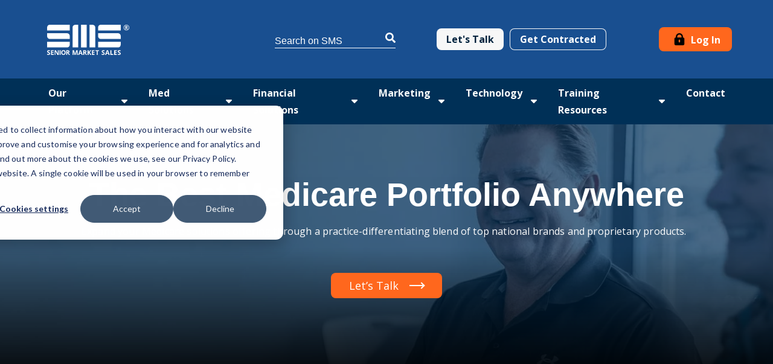

--- FILE ---
content_type: text/html; charset=UTF-8
request_url: https://www.seniormarketsales.com/med-solutions-products
body_size: 23770
content:
<!doctype html><html class="no-js test-l" lang="en"><head>
    <meta charset="utf-8">
    <meta http-equiv="Content-Type" content="text/html; charset=utf-8">
    <meta name="description" content="Expand your Medicare solutions offering through a practice-differentiating blend of top national brands and proprietary products.">
    <meta name="author" content="Senior Market Sales">
    <title>The Best Medicare Portfolio Anywhere | Senior Market Sales</title>
    <link rel="shortcut icon" href="https://www.seniormarketsales.com/hubfs/touch-icon-iphone-retina.png">

    <link rel="apple-touch-icon" sizes="128x128" href="https://www.seniormarketsales.com/hubfs/raw_assets/public/pike-child-sms/images/apple-icon-sms-128.png">
    <link rel="apple-touch-icon" sizes="180x180" href="https://www.seniormarketsales.com/hubfs/raw_assets/public/pike-child-sms/images/apple-icon-sms-180.png">
    <link rel="apple-touch-icon" sizes="192x192" href="https://www.seniormarketsales.com/hubfs/raw_assets/public/pike-child-sms/images/apple-icon-sms-192.png">

    
       
  <meta name="viewport" content="width=device-width, initial-scale=1">

    
    <meta property="og:description" content="Expand your Medicare solutions offering through a practice-differentiating blend of top national brands and proprietary products.">
    <meta property="og:title" content="The Best Medicare Portfolio Anywhere | Senior Market Sales">
    <meta name="twitter:description" content="Expand your Medicare solutions offering through a practice-differentiating blend of top national brands and proprietary products.">
    <meta name="twitter:title" content="The Best Medicare Portfolio Anywhere | Senior Market Sales">

    

    
  <script id="hs-search-input__valid-content-types" type="application/json">
    [
      
        "SITE_PAGE",
      
        "LANDING_PAGE",
      
        "BLOG_POST",
      
        "LISTING_PAGE",
      
        "KNOWLEDGE_ARTICLE",
      
        "HS_CASE_STUDY"
      
    ]
  </script>

    <style>
a.cta_button{-moz-box-sizing:content-box !important;-webkit-box-sizing:content-box !important;box-sizing:content-box !important;vertical-align:middle}.hs-breadcrumb-menu{list-style-type:none;margin:0px 0px 0px 0px;padding:0px 0px 0px 0px}.hs-breadcrumb-menu-item{float:left;padding:10px 0px 10px 10px}.hs-breadcrumb-menu-divider:before{content:'›';padding-left:10px}.hs-featured-image-link{border:0}.hs-featured-image{float:right;margin:0 0 20px 20px;max-width:50%}@media (max-width: 568px){.hs-featured-image{float:none;margin:0;width:100%;max-width:100%}}.hs-screen-reader-text{clip:rect(1px, 1px, 1px, 1px);height:1px;overflow:hidden;position:absolute !important;width:1px}
</style>

<link class="hs-async-css" rel="preload" href="https://www.seniormarketsales.com/hubfs/hub_generated/template_assets/1/98314506086/1767133273723/template_sms.min.css" as="style" onload="this.onload=null;this.rel='stylesheet'">
<noscript><link rel="stylesheet" href="https://www.seniormarketsales.com/hubfs/hub_generated/template_assets/1/98314506086/1767133273723/template_sms.min.css"></noscript>

      <style>
        






:root {
  --site-background-color: var(--color-white);
  --site-foreground-color: 0, 34, 61;
  --site-font-size: 16px;
  --site-gutter: 20px;
  --site-gutter-calculated: var(--site-gutter);
  --site-width: 1400px;
  --site-z-1: 9;
  --site-z-2: 99;
  --site-z-3: 999;
  --site-z-4: 9999;
  --site-z-top: 99999;
  --color-background: var(--color-white);
  --color-foreground: 0, 34, 61;
  --color-primary: 0, 48, 87;
  --color-primary-contrast: var(--color-white);
  --color-secondary: 5, 101, 235;
  --color-secondary-contrast: var(--color-white);
  --color-tertiary: 255, 255, 255;
  --color-tertiary-contrast: var(--color-black);
  --color-text-dark: 89, 89, 89;
  --color-text-light: 240, 248, 252;
  --color-white: 255, 255, 255;
  --color-white-contrast: var(--color-black);
  --color-light: 247, 247, 247;
  --color-black: 0, 34, 61;
  --color-black-contrast: var(--color-white);
  --color-dark: 5, 101, 235;
  
    --theme-white-background: rgb(var(--color-white));
  --theme-white-foreground: 0, 34, 61;
  --theme-white-accent: 0, 160, 223;
  
  
    --theme-light-background: rgb(var(--color-light));
  --theme-light-foreground: 0, 34, 61;
  --theme-light-accent: 5, 101, 235;
  
  
    --theme-black-background: rgb(var(--color-black));
  --theme-black-foreground: 247, 247, 247;
  --theme-black-accent: 5, 101, 235;
  
  
    --theme-dark-background: rgb(var(--color-dark));
  --theme-dark-foreground: 247, 247, 247;
  --theme-dark-accent: 5, 101, 235;
  
  --link-color: #00a0df;
  --link-text-decoration: none;
  --media-border-radius: 10px;
  --btn-border-radius: 8px;
  --btn-box-shadow: ;
  --btn-border-width: 1px;
  --btn-font-family: Open Sans;
  --btn-font: normal normal 16px/1 var(--btn-font-family);
  --btn-text-decoration: none;
  --btn-text-transform: none;
  --btn-letter-spacing: 0em;
  --btn-spacing-x: 16px;
  --btn-spacing-y: 10px;
  --btn-sm-font-size: 14px;
  --btn-sm-spacing-x: 14px;
  --btn-sm-spacing-y: 7px;
  --btn-lg-font-size: 18px;
  --btn-lg-spacing-x: 30px;
  --btn-lg-spacing-y: 12px;
  --btn-xl-font-size: 18px;
  --btn-xl-spacing-x: 36px;
  --btn-xl-spacing-y: 15px;
  --body-font-family: 'Open Sans';
  --body-line-height: 1.8;
  --body-font: normal 1rem/var(--body-line-height) var(--body-font-family);
  --body-font-sm: 0.85rem;
  --body-font-lg: 1.4rem;
  --jumbo-font-family: 'Open Sans';
  --jumbo-font: normal normal clamp(2.688rem, 0.719rem + 6.300vw, 6.250rem)/1 var(--jumbo-font-family);
  --jumbo-transform: none;
  --h1-font-family: -apple-system, BlinkMacSystemFont, "Segoe UI", Roboto, Helvetica, Arial, sans-serif, "Apple Color Emoji", "Segoe UI Emoji", "Segoe UI Symbol";
  --h1-font: normal normal clamp(2.450rem, 1.856rem + 1.900vw, 3.500rem)/1 var(--h1-font-family);
  --h1-transform: none;
  --h2-font-family: -apple-system, BlinkMacSystemFont, "Segoe UI", Roboto, Helvetica, Arial, sans-serif, "Apple Color Emoji", "Segoe UI Emoji", "Segoe UI Symbol";
  --h2-font: normal normal clamp(1.750rem, 1.344rem + 1.300vw, 2.500rem)/1.3 var(--h2-font-family);
  --h2-transform: none;
  --h3-font-family: -apple-system, BlinkMacSystemFont, "Segoe UI", Roboto, Helvetica, Arial, sans-serif, "Apple Color Emoji", "Segoe UI Emoji", "Segoe UI Symbol";
  --h3-font: normal normal clamp(1.313rem, 1.001rem + 1.000vw, 1.875rem)/1.35 var(--h3-font-family);
  --h3-transform: none;
  --h4-font-family: -apple-system, BlinkMacSystemFont, "Segoe UI", Roboto, Helvetica, Arial, sans-serif, "Apple Color Emoji", "Segoe UI Emoji", "Segoe UI Symbol";
  --h4-font: normal normal clamp(1.381rem, 1.256rem + 0.400vw, 1.625rem)/1.35 var(--h4-font-family);
  --h4-transform: none;
  --h5-font-family: ;
  --h5-font: normal 500 0.7692307692307692rem/1 var(--h5-font-family);
  --h5-transform: none;
  --h6-font-family: ;
  --h6-font: normal 500 0.5917159763313609rem/1 var(--h6-font-family);
  --h6-transform: none;
  --form-bg-color: 255, 255, 255;
  --form-disabled-color: 181, 190, 197;
  --form-error-color: 229, 139, 108;
  --form-error-color-contrast: var(--color-white);
  --form-checkbox-size: 20px;
  --form-radio-size: 20px;
  --form-fields-radius: 4px;
  --form-fields-bg-color: 247, 247, 247;
  --form-fields-bg-focus-color: 255, 255, 255;
  --form-fields-text-color: var(--color-black);
  --form-fields-border-color: 181, 190, 197;
  --form-focus-color: 5, 101, 235;
  --form-foreground-color: var(--color-black);
  --nav-box-shadow: none;
  --nav-color-bg: #194F90;
  --nav-height: 80px;
  --nav-font-family: 'Open Sans';
  --nav-font-weight: normal;
  --nav-font-size: 18px;
  --nav-font-color: #595959;
  --nav-layout: "logo menu content" auto / 1fr auto auto;
  --nav-spacing-x: 50px;
  --nav-spacing-y: 14px;
  --nav-sticky-top: 0;
  --nav-submenu-color-bg: #194F90;
  --nav-submenu-color-link: #595959;
  --nav-submenu-font-family: 'Open Sans';
  --nav-submenu-font-size: 16px;
  --nav-submenu-font-weight: normal;
  --nav-submenu-toggler-size: 50px;
  --nav-toggler-size: 50px;
  --topbar-color-bg: 242, 242, 242,100%;
  --topbar-color-text: 89, 89, 89,100%;
  --topbar-color-link: 0, 48, 87,100%;
  --topbar-font-size: 14px;
  --topbar-spacing-x: 50px;
  --topbar-height: 46px;
  --card-radius: 8px;
  --card-border: 1px solid rgba(var(--color-foreground, var(--site-foreground-color)),0.1);
}

@media (min-width: 1025px) {
  :root {
    --nav-height: 120px;
    --nav-font-family: 'Open Sans';
    --nav-font-weight: normal;
    --nav-font-size: 17px;
    --nav-font-color: #595959;
    --nav-submenu-font-family: 'Open Sans';
    --nav-submenu-color-link: #595959;
    --nav-submenu-font-size: 16px;
    --nav-submenu-font-weight: normal;
  }
}

@media 
  (min-width: 56.25em )
 {
  :root {
    --site-gutter: 3.5rem;
  }
}

@media 
  (min-width: 1400px )
 {
  :root {
    --site-gutter-calculated: calc(
                                calc(
                                  100vw - var(--site-width) + var(--site-gutter) + var(--site-gutter)
                                ) / 2
                              );
  }
}

@media (min-width: 2700px) {
  :root {
    --site-gutter-calculated: calc(
                                calc(
                                  2700px - var(--site-width) + var(--site-gutter) + var(--site-gutter)
                                ) / 2
                              );
  }
}
      </style>
    
<link class="hs-async-css" rel="preload" href="https://www.seniormarketsales.com/hubfs/hub_generated/template_assets/1/104301928852/1767133283494/template_layout.min.css" as="style" onload="this.onload=null;this.rel='stylesheet'">
<noscript><link rel="stylesheet" href="https://www.seniormarketsales.com/hubfs/hub_generated/template_assets/1/104301928852/1767133283494/template_layout.min.css"></noscript>
<link class="hs-async-css" rel="preload" href="https://www.seniormarketsales.com/hubfs/hub_generated/template_assets/1/104299508855/1767133280096/template_styles.min.css" as="style" onload="this.onload=null;this.rel='stylesheet'">
<noscript><link rel="stylesheet" href="https://www.seniormarketsales.com/hubfs/hub_generated/template_assets/1/104299508855/1767133280096/template_styles.min.css"></noscript>
<link rel="stylesheet" href="https://www.seniormarketsales.com/hubfs/hub_generated/template_assets/1/98864497328/1767133270817/template_header_main.css">

<style>
.headerMain {
  background: #194F90;
}
.topHeader {
  display: flex;
  align-items: center;
  justify-content: space-evenly;
  padding: 20px 0px;
  gap: 12px;
  
  min-height: 130px; /* layoutshift fix */
}
.logoSectionHeader {
  width: 45%;
  width: 400px;
}

@media (max-width: 1255px) {
  .logoSectionHeader {
    width: 25%;
  }
}

@media (max-width: 1080px) {
  .logoSectionHeader {
    width: 35%;
  }
}

.site-logo__image {
  width: 136px !important; 
  max-width: 150px; 
}
.bottomHeader {
  background: #003057;
  display: flex;
  align-items: center;
  padding: 0px;
  justify-content: space-evenly;
  
  min-height: 50px /* layoutshift issue */
}

.contentBottomHeader {
  min-height: 50px; 
}

.hs-menu-item a {
  color: #fff;
}
.headerMain .topHeader .button--light {
  color: #00223d;
  font-weight: 600;
}
.headerMain .searchSectionHeader .hs-search-field__input {
  background: transparent;
  color: #000;
  border: none;
  border-bottom: 1px #000 solid;
  border-radius: 0px;
  padding-left: 0px; 
  padding-bottom: 2px;
  background-image: url("data:image/svg+xml;charset=utf-8,%3Csvg xmlns='http://www.w3.org/2000/svg' viewBox='0 0 512 512'%3E%3Cpath d='M505 442.7 405.3 343c-4.5-4.5-10.6-7-17-7H372c27.6-35.3 44-79.7 44-128C416 93.1 322.9 0 208 0S0 93.1 0 208s93.1 208 208 208c48.3 0 92.7-16.4 128-44v16.3c0 6.4 2.5 12.5 7 17l99.7 99.7c9.4 9.4 24.6 9.4 33.9 0l28.3-28.3c9.4-9.4 9.4-24.6.1-34zM208 336c-70.7 0-128-57.2-128-128 0-70.7 57.2-128 128-128 70.7 0 128 57.2 128 128 0 70.7-57.2 128-128 128z'/%3E%3C/svg%3E");
  filter: invert(1);
  color: #000;
  background-repeat: no-repeat;
  background-size: 17px;
  background-position: right;
  

}

.headerMain .searchSectionHeader .hs-search-field  {
  width: 200px;
}

.headerMain .searchSectionHeader .hs-search-field__input::placeholder {
  color: #000;
}

.ctaSectionHeader {
  width: 300px; 
}

.ctaSectionHeader ul li {
  list-style: none;
}
.ctaSectionHeader ul li:nth-child(2) {
  margin-left: 10px;
}
.header-menu.header-menu--secondary {
  display: flex;
}
.headerMain .topHeader .header__cta.button--outlined.button--light {
  color: #fff;
  
  width: 160px; /* for layoutshift issue */
}

.headerMain .topHeader .header__cta.button--outlined.button--light:hover {
  color: #00223d;
}
.hs-menu-item .hs-menu-children-wrapper li a {
  color: #007aff;
  opacity: 1;
  font-weight: 500;
}
.hs-menu-item .hs-menu-children-wrapper li a:hover {
  color: #003057;
}
.hs-menu-wrapper .hs-item-has-children::before {
  background: transparent;
  -webkit-box-sizing: border-box;
  box-sizing: border-box;
  content: "";
  display: block; 
  position: absolute;  
  width: 0;
  height: 0;
  border-right: 5px solid transparent;
  border-bottom: 5px solid transparent;
  border-left: 5px solid transparent;
  border-top: 5px solid #fff;
  left: inherit;
  top: 45%;
  right: 5px; 
}
.bottomHeader .searchSectionHeader, .bottomHeader .ctaSectionHeader {
  display: none;
}
/* header menu */
.bottomHeader .header-menu.header-menu--primary {
  list-style: none;
  display: flex;
  color: #fff !important;
}
  
  @media (min-width: 1171px) {
    .bottomHeader .header-menu.header-menu--primary {
      width: 1180px;
    }
  }
  
.bottomHeader .header-menu.header-menu--primary a {
  color: #fff;
}
.header-menu__children {
  height: 0%;
  overflow: hidden;
  display: none;
}
.header-menu__parent {
  position: relative;
  padding: 10px 30px;
  
  width: auto; /* Laytshift  */
  max-width: 300px; /* Laytshift  */
  min-width: 100px; /* Layoutshift  */
}
.header-menu__sub-menu-toggler {
  padding: 5px;
  border: none;
  position: absolute;
  right: 0;
}

@media (min-width: 770px) {
  .header-menu__sub-menu-toggler
  {
    top: 50%;
    transform: translateY(-50%);
  }
}

.header-menu__sub-menu-toggler svg {
  width: 10px;
  fill: #fff;
}

.header-menu__child {
  margin-bottom: 0px;
  padding: 8px 0;

}
.header-menu__child:hover {
  background-color: #003057;
}

.header-menu__parent.header-menu__parent--has-children .header-menu__children li a
{
  padding: 0px 20px;
  display: flex;
  line-height: 25px;
}
@media screen and (min-width: 769px) {
  .header-menu__parent.header-menu__parent--has-children:hover .header-menu__children 
  {
    position: absolute;
    display: block;
    height: auto;
    z-index: 10;
    background: #194f90;
    padding: 0px 0px;
    list-style: none; 
    width: 260px;
    margin-top: 10px;
  }
  .nav__toggler
  {
    display: none;
  }
}
@media screen and (max-width: 768px) {
  /* Tablet */
  .topHeader .searchSectionHeader, .topHeader .ctaSectionHeader
  {
    display: none;
  }
  .bottomHeader .searchSectionHeader, .bottomHeader .ctaSectionHeader
  {
    display: block;
  }
  .headerMain .bottomHeader { 
    flex-direction: column;
    position: fixed;
    width: 100%;
    height: 100%;
    left: 0;
    z-index: 10;
    height: calc(102% - var(--nav-height));
    display: none;
  }
  .contentBottomHeader
  {
    width: 100%;
    height: 100%;
    padding: 20px;
    position: relative;

    display: flex;
    flex-direction: column;
    overflow: scroll;
  }
  .hs-menu-item a
  {
    padding-left: 0px;
  }
  .navigationSectionHeader
  {
    margin-top: 20px;
  }
  .site-logo__image { 
    max-width: 90px; 
  }
  .hs-menu-item.hs-menu-depth-1
  {
    margin-bottom: 15px;;
  }
  .ctaSectionHeader
  {
    margin-top: auto;
    margin-bottom: 10vh;
    
    
  }
  .bottomHeader .header-menu.header-menu--primary { 
    flex-direction: column;
  }
  .header-menu__parent { 
    padding-left: 0px;
  }
  /* collapses top level on open */
  .header-menu__children 
  {
    position: relative;
    display: none; 
    padding-left: 0px;
  }
  .openSubMenu .header-menu__children 
  {
    display: block;
    height: auto;
    transition: all 0.5s ease;
    padding-top: 10px;
  }
  .logoSectionHeader {
    width: 35%;
  }
  .nav__toggler.burger-toggler
  {
    padding: 5px;
    border: none;
    margin-left: 10px;
  }
  .nav__toggler.burger-toggler svg 
  {
    fill: #fff;
    width: 25px;
  }
  .hs-tools-menu.hs-collapsed
  {
    display: none !important;
  }
  .hs-search-field__suggestions
  {
    position: relative;
  }
}


.topHeader .loginSectionHeader .fancy-list__link .fancy-list__text:before {
  display: none;
}

  
  .loginSectionHeader {
    min-width: 120px;
  }

/* this was done becuase the click link area took too much space - with this fix the click area is only the logo */
.site-logo__link {
  display: inline-block;
}

.mysmsheader .logoSectionHeader { 
  width: 25%;
}

@media (max-width: 980px) {
  .mysmsheader .logoSectionHeader { 
    width: 10%;
  }
  
  .mysmsheader  .topHeader {
    gap: 4px;
  }
}

/* STICKY NAVIGATION  */

.sticky {
  position: fixed;
  top: 0;
  left: 0;
  width: 100vw;
  z-index: 9999;
}


/* header fixes 31 july */
@media screen and (max-width: 1422px){
  .logoSectionHeader {
    width: 25%;
  }
}
@media screen and (max-width: 768px){
 .burger-toggler[aria-expanded=true] i  .headerMain .bottomHeader {
    display: block;
  }
}
@media screen and (max-width: 350px){
  .mysms_btn a {
      padding: 0.3em 6px;
      font-size: 12px;  
  }
}
</style>


  <style>
    

    .site-logo__image { 
      display: block; 
      height: auto; 
      width: 100%; 
    }
    
    </style>

<link rel="stylesheet" href="https://7052064.fs1.hubspotusercontent-na1.net/hubfs/7052064/hub_generated/module_assets/1/-2712622/1767118786602/module_search_input.min.css">
<link rel="stylesheet" href="https://www.seniormarketsales.com/hubfs/hub_generated/module_assets/1/108309994147/1744362778753/module_Logout.min.css">

    <style>
      .sessionUserBtn__button {
        color: #ffffff;
        display: inline-flex;
        align-items: center;
        position: relative;
      }
      .sessionUserBtn__icon {
        fill: #ffffff;
        width: 1.333em;
        height: 1em;
        display: inline-block;
        margin-right: 1ch;
      }
      .sessionUserBtn__button--logout {
        box-sizing: border-box;
        border: 1px solid rgb(var(--color-primary));
        -webkit-appearance: none;
        border-radius: var(--btn-border-radius);
        cursor: pointer;
        display: inline-block;
        font: var(--btn-font);
        letter-spacing: var(--btn-letter-spacing);
        line-height: 1;
        padding: var(--btn-spacing-y,.65em) var(--btn-spacing-x,.9rem);
        text-align: center;
        text-decoration: var(--btn-text-decoration);
        text-transform: var(--btn-text-transform);
        transition: all .2s ease-in-out;
        background-color: transparent;
        color: #fff;
        float: right;
        margin: 0 7px;
        position: relative;
      }
    </style>
  
<link rel="stylesheet" href="https://www.seniormarketsales.com/hubfs/hub_generated/template_assets/1/104301429932/1767133274263/template_mh-animations.min.css">
<link rel="stylesheet" href="https://www.seniormarketsales.com/hubfs/hub_generated/module_assets/1/97377868216/1744362719687/module_section-heading.min.css">
<style>#hs_cos_wrapper_module_16772545136446 .mh-heading {
  margin-bottom:20px;
  --mh-text-color:#FFFFFF;
}
</style>

  <style>
  #hs_cos_wrapper_body_dnd_area-dnd_partial-7-module-3 hr {
  border:0 none;
  border-bottom-width:4px;
  border-bottom-style:solid;
  border-bottom-color:rgba(255,103,29,1.0);
  margin-left:auto;
  margin-right:auto;
  margin-top:10px;
  margin-bottom:10px;
  width:50%;
}

  </style>

<link rel="stylesheet" href="https://www.seniormarketsales.com/hubfs/hub_generated/module_assets/1/99182036506/1744362726861/module_icons.min.css">

<style>
  .body_dnd_area-dnd_partial-7-module-5 {
    display: flex;
    flex-wrap: wrap;
    justify-content: left;
  }
  .body_dnd_area-dnd_partial-7-module-5 .icons {
    width: calc(100% / 2 - 30px);
  }
  .body_dnd_area-dnd_partial-7-module-5 .icon__image {
    width:40px;
    margin: 0 auto 20px;
  }
  
  
  
  .body_dnd_area-dnd_partial-7-module-5 .iconFontAwesome svg  {
    width:40px;
     
    display: block; 
  }

  
  .body_dnd_area-dnd_partial-7-module-5 .icon__text {
    text-align: left;
  }
  .body_dnd_area-dnd_partial-7-module-5 .icons .icon__text *{
    color : var(--custom-a)
  } 
  
  .body_dnd_area-dnd_partial-7-module-5 .icons {
    flex-wrap: nowrap;
  }
  
  .body_dnd_area-dnd_partial-7-module-5 .icon__image {
    margin: 0 20px 0 0;
    
    width:40px;  
    margin-right: 10px;
  }
  
  .body_dnd_area-dnd_partial-7-module-5 .icon__text {
    text-align: left;
    align-self: center;
  }
  .body_dnd_area-dnd_partial-7-module-5 .icon__image {
    align-self: center;
  }
  .body_dnd_area-dnd_partial-7-module-5 .icon__title
  {
  color: #194F90;
  font-weight: 600;
  }
   
  /* Medium devices (tablets, 768px and up) */
  @media (max-width: 768px) {
    .icons {
      width: calc(100% / 2 - 20px)!important;
      margin:0 0 2rem 0!important;
      padding:0 10px;
    } 
    
    .icons {
      width: 100%!important;
    } 
    
  }
  /* Small devices (landscape phones, 576px and up) */
  @media (max-width: 576px) {
    .icons:last-child {
      margin:0px;
    }
  }
</style>


  <style>
  #hs_cos_wrapper_module_167725302212812 hr {
  border:0 none;
  border-bottom-width:4px;
  border-bottom-style:solid;
  border-bottom-color:rgba(255,103,29,1.0);
  margin-left:auto;
  margin-right:auto;
  margin-top:32px;
  margin-bottom:32px;
  width:10%;
}

  </style>


    <style>
      #hs_cos_wrapper_module_1677254007657 .button-wrap { margin-bottom:35px; }

    </style>
  
<link rel="stylesheet" href="https://www.seniormarketsales.com/hubfs/hub_generated/module_assets/1/106327288377/1744362769576/module_anchor_id.min.css">
<link rel="stylesheet" href="https://www.seniormarketsales.com/hubfs/hub_generated/module_assets/1/105019245139/1752613471386/module_carriers-library.min.css">
<link class="hs-async-css" rel="preload" href="https://www.seniormarketsales.com/hubfs/hub_generated/template_assets/1/104302886164/1767133284383/template_pagination.min.css" as="style" onload="this.onload=null;this.rel='stylesheet'">
<noscript><link rel="stylesheet" href="https://www.seniormarketsales.com/hubfs/hub_generated/template_assets/1/104302886164/1767133284383/template_pagination.min.css"></noscript>
<style>#hs_cos_wrapper_body_dnd_area-dnd_partial-8-module-2 .mh-heading { --mh-text-color:#FFFFFF; }
</style>

    <style>
      #hs_cos_wrapper_body_dnd_area-dnd_partial-8-module-4 .rt { margin-top:30px; }

    </style>
  
<link class="hs-async-css" rel="preload" href="https://www.seniormarketsales.com/hubfs/hub_generated/template_assets/1/104299515535/1767133279173/template_footer.min.css" as="style" onload="this.onload=null;this.rel='stylesheet'">
<noscript><link rel="stylesheet" href="https://www.seniormarketsales.com/hubfs/hub_generated/template_assets/1/104299515535/1767133279173/template_footer.min.css"></noscript>

    <style>
      #hs_cos_wrapper_footer-module-4 .rt {
  margin-top:10px;
  margin-bottom:10px;
}

    </style>
  
<link rel="stylesheet" href="https://www.seniormarketsales.com/hubfs/hub_generated/template_assets/1/104301928853/1767133285503/template_mh-modules.min.css">
<style>#hs_cos_wrapper_footer-module-17 .social-links-wrapper {
  padding:0px;
  margin-top:0px;
  margin-bottom:0px;
}

#hs_cos_wrapper_footer-module-17 .social-links {
  --socials-size:32px;
  --socials-icon-size:19px;
  --socials-radius:32px;
  --socials-bg:#194f90;
  --socials-foreground:255,255,255,1.0;
  --socials-gap:10px;
  justify-content:center;
}
</style>

    <style>
      #hs_cos_wrapper_footer-module-15 .rt { margin-bottom:0px; }

    </style>
  
<style>
  @font-face {
    font-family: "Open Sans";
    font-weight: 400;
    font-style: normal;
    font-display: swap;
    src: url("/_hcms/googlefonts/Open_Sans/regular.woff2") format("woff2"), url("/_hcms/googlefonts/Open_Sans/regular.woff") format("woff");
  }
  @font-face {
    font-family: "Open Sans";
    font-weight: 700;
    font-style: normal;
    font-display: swap;
    src: url("/_hcms/googlefonts/Open_Sans/700.woff2") format("woff2"), url("/_hcms/googlefonts/Open_Sans/700.woff") format("woff");
  }
</style>

<!-- Editor Styles -->
<style id="hs_editor_style" type="text/css">
#hs_cos_wrapper_widget_97395337288 .hs-menu-wrapper > ul  { display: block !important; font-size: 16px !important }
#hs_cos_wrapper_widget_97395337288 li.hs-menu-item a:link  { font-size: 16px !important }
#hs_cos_wrapper_widget_97395337288 li.hs-menu-item a  { font-size: 16px !important }
#hs_cos_wrapper_widget_97395337288  p , #hs_cos_wrapper_widget_97395337288  li , #hs_cos_wrapper_widget_97395337288  span , #hs_cos_wrapper_widget_97395337288  label , #hs_cos_wrapper_widget_97395337288  h1 , #hs_cos_wrapper_widget_97395337288  h2 , #hs_cos_wrapper_widget_97395337288  h3 , #hs_cos_wrapper_widget_97395337288  h4 , #hs_cos_wrapper_widget_97395337288  h5 , #hs_cos_wrapper_widget_97395337288  h6  { font-size: 16px !important }
#hs_cos_wrapper_widget_1672875701198  { display: block !important; font-size: 16px !important }
#hs_cos_wrapper_widget_1672875701198  p , #hs_cos_wrapper_widget_1672875701198  li , #hs_cos_wrapper_widget_1672875701198  span , #hs_cos_wrapper_widget_1672875701198  label , #hs_cos_wrapper_widget_1672875701198  h1 , #hs_cos_wrapper_widget_1672875701198  h2 , #hs_cos_wrapper_widget_1672875701198  h3 , #hs_cos_wrapper_widget_1672875701198  h4 , #hs_cos_wrapper_widget_1672875701198  h5 , #hs_cos_wrapper_widget_1672875701198  h6  { font-size: 16px !important }
.body_dnd_area-row-2-max-width-section-centering > .row-fluid {
  max-width: 1080px !important;
  margin-left: auto !important;
  margin-right: auto !important;
}
.footer-row-0-force-full-width-section > .row-fluid {
  max-width: none !important;
}
.widget_1672875296356-flexbox-positioning {
  display: -ms-flexbox !important;
  -ms-flex-direction: column !important;
  -ms-flex-align: center !important;
  -ms-flex-pack: start;
  display: flex !important;
  flex-direction: column !important;
  align-items: center !important;
  justify-content: flex-start;
}
.widget_1672875296356-flexbox-positioning > div {
  max-width: 100%;
  flex-shrink: 0 !important;
}
/* HubSpot Styles (default) */
.body_dnd_area-row-0-padding {
  padding-top: 120px !important;
  padding-bottom: 120px !important;
}
.body_dnd_area-row-0-background-layers {
  background-image: url('https://www.seniormarketsales.com/hubfs/Website/Med%20Sol%20Products_Hero.jpg') !important;
  background-position: center center !important;
  background-size: cover !important;
  background-repeat: no-repeat !important;
}
.body_dnd_area-row-1-padding {
  padding-top: 60px !important;
}
.body_dnd_area-row-2-padding {
  padding-top: 0px !important;
  padding-bottom: 0px !important;
}
.body_dnd_area-row-3-padding {
  padding-top: 16px !important;
  padding-bottom: 16px !important;
}
.body_dnd_area-row-5-padding {
  padding-top: 120px !important;
  padding-bottom: 120px !important;
}
.body_dnd_area-row-5-background-layers {
  background-image: url('https://www.seniormarketsales.com/hubfs/CTA%20%E2%80%93%20Mail.svg') !important;
  background-position: center top !important;
  background-size: cover !important;
  background-repeat: no-repeat !important;
}
.cell_16772545136443-padding {
  padding-bottom: 30px !important;
}
.footer-row-0-padding {
  padding-top: 40px !important;
  padding-bottom: 0px !important;
}
.footer-row-0-background-layers {
  background-image: linear-gradient(rgba(0, 34, 61, 1), rgba(0, 34, 61, 1)) !important;
  background-position: left top !important;
  background-size: auto !important;
  background-repeat: no-repeat !important;
}
.footer-column-1-row-2-padding {
  padding-top: 20px !important;
}
.footer-column-1-row-4-padding {
  padding-top: 20px !important;
  padding-bottom: 0px !important;
}
.footer-column-14-margin {
  margin-top: 5px !important;
}
</style>
    <script src="https://www.seniormarketsales.com/hubfs/hub_generated/template_assets/1/104301928872/1767133287694/template_prepaint.min.js"></script>

    
<!--  Added by GoogleAnalytics4 integration -->
<script>
var _hsp = window._hsp = window._hsp || [];
window.dataLayer = window.dataLayer || [];
function gtag(){dataLayer.push(arguments);}

var useGoogleConsentModeV2 = true;
var waitForUpdateMillis = 1000;


if (!window._hsGoogleConsentRunOnce) {
  window._hsGoogleConsentRunOnce = true;

  gtag('consent', 'default', {
    'ad_storage': 'denied',
    'analytics_storage': 'denied',
    'ad_user_data': 'denied',
    'ad_personalization': 'denied',
    'wait_for_update': waitForUpdateMillis
  });

  if (useGoogleConsentModeV2) {
    _hsp.push(['useGoogleConsentModeV2'])
  } else {
    _hsp.push(['addPrivacyConsentListener', function(consent){
      var hasAnalyticsConsent = consent && (consent.allowed || (consent.categories && consent.categories.analytics));
      var hasAdsConsent = consent && (consent.allowed || (consent.categories && consent.categories.advertisement));

      gtag('consent', 'update', {
        'ad_storage': hasAdsConsent ? 'granted' : 'denied',
        'analytics_storage': hasAnalyticsConsent ? 'granted' : 'denied',
        'ad_user_data': hasAdsConsent ? 'granted' : 'denied',
        'ad_personalization': hasAdsConsent ? 'granted' : 'denied'
      });
    }]);
  }
}

gtag('js', new Date());
gtag('set', 'developer_id.dZTQ1Zm', true);
gtag('config', 'G-BR2H8R31BM');
</script>
<script async src="https://www.googletagmanager.com/gtag/js?id=G-BR2H8R31BM"></script>

<!-- /Added by GoogleAnalytics4 integration -->

<!--  Added by GoogleTagManager integration -->
<script>
var _hsp = window._hsp = window._hsp || [];
window.dataLayer = window.dataLayer || [];
function gtag(){dataLayer.push(arguments);}

var useGoogleConsentModeV2 = true;
var waitForUpdateMillis = 1000;



var hsLoadGtm = function loadGtm() {
    if(window._hsGtmLoadOnce) {
      return;
    }

    if (useGoogleConsentModeV2) {

      gtag('set','developer_id.dZTQ1Zm',true);

      gtag('consent', 'default', {
      'ad_storage': 'denied',
      'analytics_storage': 'denied',
      'ad_user_data': 'denied',
      'ad_personalization': 'denied',
      'wait_for_update': waitForUpdateMillis
      });

      _hsp.push(['useGoogleConsentModeV2'])
    }

    (function(w,d,s,l,i){w[l]=w[l]||[];w[l].push({'gtm.start':
    new Date().getTime(),event:'gtm.js'});var f=d.getElementsByTagName(s)[0],
    j=d.createElement(s),dl=l!='dataLayer'?'&l='+l:'';j.async=true;j.src=
    'https://www.googletagmanager.com/gtm.js?id='+i+dl;f.parentNode.insertBefore(j,f);
    })(window,document,'script','dataLayer','GTM-MQ9FM5');

    window._hsGtmLoadOnce = true;
};

_hsp.push(['addPrivacyConsentListener', function(consent){
  if(consent.allowed || (consent.categories && consent.categories.analytics)){
    hsLoadGtm();
  }
}]);

</script>

<!-- /Added by GoogleTagManager integration -->

    <link rel="canonical" href="https://www.seniormarketsales.com/med-solutions-products">

<script src="https://cmp.osano.com/xpYRGjjVrA/e473f7ef-8864-4176-95a6-293bbc9070da/osano.js"></script>
<meta property="og:image" content="https://www.seniormarketsales.com/hubfs/website-assets/images/sms-photos/website-sharing-med-sol-1200x630.jpg">
<meta property="og:image:width" content="1200">
<meta property="og:image:height" content="630">
<meta property="og:image:alt" content="The Best Medicare Portfolio Anywhere">
<meta name="twitter:image" content="https://www.seniormarketsales.com/hubfs/website-assets/images/sms-photos/website-sharing-med-sol-1200x630.jpg">
<meta name="twitter:image:alt" content="The Best Medicare Portfolio Anywhere">

<meta property="og:url" content="https://www.seniormarketsales.com/med-solutions-products">
<meta name="twitter:card" content="summary_large_image">
<meta http-equiv="content-language" content="en">






    
   
    


    
  
    
    
    
    
    
    
    

    
    
    
    
    <script>
      let mobileBrowser = (/Android|webOS|iPhone|iPad|iPod|BlackBerry|IEMobile|Opera Mini/i.test(navigator.userAgent))
        ? true
        : false;
      var isMobile = ( window.matchMedia( '(max-width: 899px)' ).matches && ! Modernizr.hovermq && mobileBrowser)
        ? true
        : false;

      
    </script>
  <meta name="generator" content="HubSpot"></head>
  <body class=" page page-2-1-med-solutions-products   hs-content-id-103990162224 hs-site-page page  ">
<!--  Added by GoogleTagManager integration -->
<noscript><iframe src="https://www.googletagmanager.com/ns.html?id=GTM-MQ9FM5" height="0" width="0" style="display:none;visibility:hidden"></iframe></noscript>

<!-- /Added by GoogleTagManager integration -->

    <!-- templateType: none -->





  

    

    
      <div id="hs_cos_wrapper_page_options" class="hs_cos_wrapper hs_cos_wrapper_widget hs_cos_wrapper_type_module" style="" data-hs-cos-general-type="widget" data-hs-cos-type="module"></div>

      
      
      
      
      <div class="site-header site-header--sticky">
        
          <div data-global-resource-path="pike-child-sms/global/header_main.html">










 























<header class="headerMain header js-header sticky test-h"> 
    <div class="topHeader">
        <div class="logoSectionHeader">
        <div id="hs_cos_wrapper_nav_logo" class="hs_cos_wrapper hs_cos_wrapper_widget hs_cos_wrapper_type_module nav__logo" style="" data-hs-cos-general-type="widget" data-hs-cos-type="module">






  


<div class="site-logo">

  <a class="site-logo__link" href="https://www.seniormarketsales.com">

    

      <picture>
        
        <img class="site-logo__image" src="https://www.seniormarketsales.com/hubfs/sms_primary-logo.svg" alt="sms_primary-logo" width="110" height="40" style="--site-logo-width: 110px;">
      </picture>

    

  </a>

</div>

</div>
        </div>
        <div class="searchSectionHeader">
            

                <div id="hs_cos_wrapper_site_search" class="hs_cos_wrapper hs_cos_wrapper_widget hs_cos_wrapper_type_module" style="" data-hs-cos-general-type="widget" data-hs-cos-type="module">




  








<div class="hs-search-field">

    <div class="hs-search-field__bar">
      <form data-hs-do-not-collect="true" action="/search-results">
        
        <input type="text" class="hs-search-field__input" name="term" autocomplete="off" aria-label="Search" placeholder="Search on SMS">

        
          
            <input type="hidden" name="type" value="SITE_PAGE">
          
        
          
            <input type="hidden" name="type" value="LANDING_PAGE">
          
        
          
            <input type="hidden" name="type" value="BLOG_POST">
          
        
          
        
          
        
          
        

        
      </form>
    </div>
    <ul class="hs-search-field__suggestions"></ul>
</div></div>
                
            
        </div>
        <div class="ctaSectionHeader">
            <div id="hs_cos_wrapper_nav_secondary" class="hs_cos_wrapper hs_cos_wrapper_widget hs_cos_wrapper_type_module nav__mobile-ctas" style="" data-hs-cos-general-type="widget" data-hs-cos-type="module">



<ul class="header-menu header-menu--secondary">
    
      <li>
        <a href="https://www.seniormarketsales.com/lets-talk" class="header__cta button  button--light ">
          Let's Talk
          </a>
      </li>
    
      <li>
        <a href="https://www.seniormarketsales.com/contract" class="header__cta button button--outlined button--light ">
          Get Contracted
          </a>
      </li>
    
  </ul>

  </div>
        </div>
        <div class="loginSectionHeader">
            
            
                <div id="hs_cos_wrapper_Log_Out" class="hs_cos_wrapper hs_cos_wrapper_widget hs_cos_wrapper_type_module mysms_btn" style="" data-hs-cos-general-type="widget" data-hs-cos-type="module">
<div class="sessionUserBtn">
  
  
    <a href="https://my.seniormarketsales.com/" class="redirect-link">
      <img src="https://www.seniormarketsales.com/hs-fs/hubfs/website-assets/graphics/icons/lock.png?width=30&amp;height=30&amp;name=lock.png" alt="Lock Image" title="Lock Image" width="30" height="30" style="width: 30px;" srcset="https://www.seniormarketsales.com/hs-fs/hubfs/website-assets/graphics/icons/lock.png?width=15&amp;height=15&amp;name=lock.png 15w, https://www.seniormarketsales.com/hs-fs/hubfs/website-assets/graphics/icons/lock.png?width=30&amp;height=30&amp;name=lock.png 30w, https://www.seniormarketsales.com/hs-fs/hubfs/website-assets/graphics/icons/lock.png?width=45&amp;height=45&amp;name=lock.png 45w, https://www.seniormarketsales.com/hs-fs/hubfs/website-assets/graphics/icons/lock.png?width=60&amp;height=60&amp;name=lock.png 60w, https://www.seniormarketsales.com/hs-fs/hubfs/website-assets/graphics/icons/lock.png?width=75&amp;height=75&amp;name=lock.png 75w, https://www.seniormarketsales.com/hs-fs/hubfs/website-assets/graphics/icons/lock.png?width=90&amp;height=90&amp;name=lock.png 90w" sizes="(max-width: 30px) 100vw, 30px"> Log In
    </a>
  


  

  

  
</div></div>
                
            
        </div>
        <button class="nav__toggler burger-toggler" aria-expanded="false" aria-label="Toggle Navigation">
            <svg xmlns="http://www.w3.org/2000/svg" viewbox="0 0 448 512"><!--! Font Awesome Pro 6.3.0 by @fontawesome - https://fontawesome.com License - https://fontawesome.com/license (Commercial License) Copyright 2023 Fonticons, Inc. --><path d="M0 96C0 78.3 14.3 64 32 64H416c17.7 0 32 14.3 32 32s-14.3 32-32 32H32C14.3 128 0 113.7 0 96zM0 256c0-17.7 14.3-32 32-32H416c17.7 0 32 14.3 32 32s-14.3 32-32 32H32c-17.7 0-32-14.3-32-32zM448 416c0 17.7-14.3 32-32 32H32c-17.7 0-32-14.3-32-32s14.3-32 32-32H416c17.7 0 32 14.3 32 32z" /></svg>
        </button>
    </div>
    <div class="bottomHeader">
        <div class="contentBottomHeader">
            <div class="searchSectionHeader">
               
               <div id="hs_cos_wrapper_site_search" class="hs_cos_wrapper hs_cos_wrapper_widget hs_cos_wrapper_type_module" style="" data-hs-cos-general-type="widget" data-hs-cos-type="module">




  








<div class="hs-search-field">

    <div class="hs-search-field__bar">
      <form data-hs-do-not-collect="true" action="/search-results">
        
        <input type="text" class="hs-search-field__input" name="term" autocomplete="off" aria-label="Search" placeholder="Search on SMS">

        
          
            <input type="hidden" name="type" value="SITE_PAGE">
          
        
          
            <input type="hidden" name="type" value="LANDING_PAGE">
          
        
          
            <input type="hidden" name="type" value="BLOG_POST">
          
        
          
        
          
        
          
        

        
      </form>
    </div>
    <ul class="hs-search-field__suggestions"></ul>
</div></div>
            </div>
            <div class="navigationSectionHeader">
                <div id="hs_cos_wrapper_nav_primary" class="hs_cos_wrapper hs_cos_wrapper_widget hs_cos_wrapper_type_module nav__menu nav__menu--end" style="" data-hs-cos-general-type="widget" data-hs-cos-type="module">
  
  
  
  
    
    <ul class="header-menu header-menu--primary">
  
      
      <li class="header-menu__parent header-menu__parent--has-children">
        
        
          <a href="https://www.seniormarketsales.com/our-platform" class="header-menu__link header-menu__parent-link" aria-haspopup="true">
            Our Platform
          </a>
        
  
        
        <button class="header-menu__sub-menu-toggler" aria-controls="primeNavSubMenu1" aria-expanded="false">
          <svg xmlns="http://www.w3.org/2000/svg" viewbox="0 0 320 512"><!--! Font Awesome Pro 6.3.0 by @fontawesome - https://fontawesome.com License - https://fontawesome.com/license (Commercial License) Copyright 2023 Fonticons, Inc. --><path d="M137.4 374.6c12.5 12.5 32.8 12.5 45.3 0l128-128c9.2-9.2 11.9-22.9 6.9-34.9s-16.6-19.8-29.6-19.8L32 192c-12.9 0-24.6 7.8-29.6 19.8s-2.2 25.7 6.9 34.9l128 128z" /></svg>
          <span class="screen-reader-text visually-hidden">Show submenu for Our Platform</span>
        </button>
        
        
        <ul class="header-menu__children " id="primeNavSubMenu1" data-total-depth="1">
          
          <li class="header-menu__child">
            <a class="header-menu__link header-menu__child-link" href="https://www.seniormarketsales.com/agent-support">
              Agent Support
            </a>
            
          </li>
          
          <li class="header-menu__child">
            <a class="header-menu__link header-menu__child-link" href="https://www.seniormarketsales.com/health-wealth-portfolio">
              Health &amp; Wealth Portfolio
            </a>
            
          </li>
          
          <li class="header-menu__child">
            <a class="header-menu__link header-menu__child-link" href="https://www.seniormarketsales.com/business-development">
              Business Development 
            </a>
            
          </li>
          
          <li class="header-menu__child">
            <a class="header-menu__link header-menu__child-link" href="https://www.seniormarketsales.com/partnership-opportunities">
              Partnership Opportunities
            </a>
            
          </li>
          
          <li class="header-menu__child">
            <a class="header-menu__link header-menu__child-link" href="https://www.seniormarketsales.com/who-we-help">
              Who We Help
            </a>
            
          </li>
          
          <li class="header-menu__child">
            <a class="header-menu__link header-menu__child-link" href="https://www.seniormarketsales.com/rethinking-retirement">
              Rethinking Retirement
            </a>
            
          </li>
          
        </ul>
        
    
      </li>
      
      <li class="header-menu__parent header-menu__parent--has-children">
        
        
          <a href="https://www.seniormarketsales.com/med-solutions" class="header-menu__link header-menu__parent-link" aria-haspopup="true">
            Med Solutions
          </a>
        
  
        
        <button class="header-menu__sub-menu-toggler" aria-controls="primeNavSubMenu2" aria-expanded="false">
          <svg xmlns="http://www.w3.org/2000/svg" viewbox="0 0 320 512"><!--! Font Awesome Pro 6.3.0 by @fontawesome - https://fontawesome.com License - https://fontawesome.com/license (Commercial License) Copyright 2023 Fonticons, Inc. --><path d="M137.4 374.6c12.5 12.5 32.8 12.5 45.3 0l128-128c9.2-9.2 11.9-22.9 6.9-34.9s-16.6-19.8-29.6-19.8L32 192c-12.9 0-24.6 7.8-29.6 19.8s-2.2 25.7 6.9 34.9l128 128z" /></svg>
          <span class="screen-reader-text visually-hidden">Show submenu for Med Solutions</span>
        </button>
        
        
        <ul class="header-menu__children " id="primeNavSubMenu2" data-total-depth="1">
          
          <li class="header-menu__child">
            <a class="header-menu__link header-menu__child-link" href="https://www.seniormarketsales.com/med-solutions-products">
              Med Solutions Products
            </a>
            
          </li>
          
          <li class="header-menu__child">
            <a class="header-menu__link header-menu__child-link" href="https://www.seniormarketsales.com/quoting-and-enrollment-tools">
              Quoting &amp; Enrollment Tools
            </a>
            
          </li>
          
          <li class="header-menu__child">
            <a class="header-menu__link header-menu__child-link" href="https://www.seniormarketsales.com/medicare-lead-programs">
              Medicare Lead Programs
            </a>
            
          </li>
          
          <li class="header-menu__child">
            <a class="header-menu__link header-menu__child-link" href="https://www.seniormarketsales.com/aep-medicare-disruption">
              Medicare Disruption
            </a>
            
          </li>
          
          <li class="header-menu__child">
            <a class="header-menu__link header-menu__child-link" href="https://www.seniormarketsales.com/medicare-advocacy">
              Medicare Advocacy
            </a>
            
          </li>
          
          <li class="header-menu__child">
            <a class="header-menu__link header-menu__child-link" href="https://my.seniormarketsales.com/aep-central">
              AEP Central
            </a>
            
          </li>
          
        </ul>
        
    
      </li>
      
      <li class="header-menu__parent header-menu__parent--has-children">
        
        
          <a href="https://www.seniormarketsales.com/financial-solutions" class="header-menu__link header-menu__parent-link" aria-haspopup="true">
            Financial Solutions
          </a>
        
  
        
        <button class="header-menu__sub-menu-toggler" aria-controls="primeNavSubMenu3" aria-expanded="false">
          <svg xmlns="http://www.w3.org/2000/svg" viewbox="0 0 320 512"><!--! Font Awesome Pro 6.3.0 by @fontawesome - https://fontawesome.com License - https://fontawesome.com/license (Commercial License) Copyright 2023 Fonticons, Inc. --><path d="M137.4 374.6c12.5 12.5 32.8 12.5 45.3 0l128-128c9.2-9.2 11.9-22.9 6.9-34.9s-16.6-19.8-29.6-19.8L32 192c-12.9 0-24.6 7.8-29.6 19.8s-2.2 25.7 6.9 34.9l128 128z" /></svg>
          <span class="screen-reader-text visually-hidden">Show submenu for Financial Solutions</span>
        </button>
        
        
        <ul class="header-menu__children " id="primeNavSubMenu3" data-total-depth="1">
          
          <li class="header-menu__child">
            <a class="header-menu__link header-menu__child-link" href="https://www.seniormarketsales.com/financial-solutions-products">
              Financial Solutions Products
            </a>
            
          </li>
          
          <li class="header-menu__child">
            <a class="header-menu__link header-menu__child-link" href="https://www.seniormarketsales.com/contract-with-annexus">
              Annexus FIA &amp; IUL Solutions
            </a>
            
          </li>
          
          <li class="header-menu__child">
            <a class="header-menu__link header-menu__child-link" href="https://www.seniormarketsales.com/financial-analysis-tools">
              Financial Analysis Tools
            </a>
            
          </li>
          
          <li class="header-menu__child">
            <a class="header-menu__link header-menu__child-link" href="https://www.seniormarketsales.com/financial-solutions-marketing-programs">
              Financial Solutions Marketing Programs
            </a>
            
          </li>
          
          <li class="header-menu__child">
            <a class="header-menu__link header-menu__child-link" href="https://www.seniormarketsales.com/registered-investment-adviser">
              Registered Investment Adviser
            </a>
            
          </li>
          
        </ul>
        
    
      </li>
      
      <li class="header-menu__parent header-menu__parent--has-children">
        
        
          <a href="https://www.seniormarketsales.com/marketing" class="header-menu__link header-menu__parent-link" aria-haspopup="true">
            Marketing
          </a>
        
  
        
        <button class="header-menu__sub-menu-toggler" aria-controls="primeNavSubMenu4" aria-expanded="false">
          <svg xmlns="http://www.w3.org/2000/svg" viewbox="0 0 320 512"><!--! Font Awesome Pro 6.3.0 by @fontawesome - https://fontawesome.com License - https://fontawesome.com/license (Commercial License) Copyright 2023 Fonticons, Inc. --><path d="M137.4 374.6c12.5 12.5 32.8 12.5 45.3 0l128-128c9.2-9.2 11.9-22.9 6.9-34.9s-16.6-19.8-29.6-19.8L32 192c-12.9 0-24.6 7.8-29.6 19.8s-2.2 25.7 6.9 34.9l128 128z" /></svg>
          <span class="screen-reader-text visually-hidden">Show submenu for Marketing</span>
        </button>
        
        
        <ul class="header-menu__children " id="primeNavSubMenu4" data-total-depth="1">
          
          <li class="header-menu__child">
            <a class="header-menu__link header-menu__child-link" href="https://www.seniormarketsales.com/agent-marketing-platform">
              Agent Marketing Platform
            </a>
            
          </li>
          
        </ul>
        
    
      </li>
      
      <li class="header-menu__parent header-menu__parent--has-children">
        
        
          <a href="https://www.seniormarketsales.com/technology" class="header-menu__link header-menu__parent-link" aria-haspopup="true">
            Technology
          </a>
        
  
        
        <button class="header-menu__sub-menu-toggler" aria-controls="primeNavSubMenu5" aria-expanded="false">
          <svg xmlns="http://www.w3.org/2000/svg" viewbox="0 0 320 512"><!--! Font Awesome Pro 6.3.0 by @fontawesome - https://fontawesome.com License - https://fontawesome.com/license (Commercial License) Copyright 2023 Fonticons, Inc. --><path d="M137.4 374.6c12.5 12.5 32.8 12.5 45.3 0l128-128c9.2-9.2 11.9-22.9 6.9-34.9s-16.6-19.8-29.6-19.8L32 192c-12.9 0-24.6 7.8-29.6 19.8s-2.2 25.7 6.9 34.9l128 128z" /></svg>
          <span class="screen-reader-text visually-hidden">Show submenu for Technology</span>
        </button>
        
        
        <ul class="header-menu__children " id="primeNavSubMenu5" data-total-depth="1">
          
          <li class="header-menu__child">
            <a class="header-menu__link header-menu__child-link" href="https://www.seniormarketsales.com/sales-tools">
              Sales Tools
            </a>
            
          </li>
          
          <li class="header-menu__child">
            <a class="header-menu__link header-menu__child-link" href="https://www.seniormarketsales.com/lead-advantage-pro">
              Lead Advantage Pro
            </a>
            
          </li>
          
        </ul>
        
    
      </li>
      
      <li class="header-menu__parent header-menu__parent--has-children">
        
        
          <a href="https://www.seniormarketsales.com/training-resources" class="header-menu__link header-menu__parent-link" aria-haspopup="true">
            Training Resources
          </a>
        
  
        
        <button class="header-menu__sub-menu-toggler" aria-controls="primeNavSubMenu6" aria-expanded="false">
          <svg xmlns="http://www.w3.org/2000/svg" viewbox="0 0 320 512"><!--! Font Awesome Pro 6.3.0 by @fontawesome - https://fontawesome.com License - https://fontawesome.com/license (Commercial License) Copyright 2023 Fonticons, Inc. --><path d="M137.4 374.6c12.5 12.5 32.8 12.5 45.3 0l128-128c9.2-9.2 11.9-22.9 6.9-34.9s-16.6-19.8-29.6-19.8L32 192c-12.9 0-24.6 7.8-29.6 19.8s-2.2 25.7 6.9 34.9l128 128z" /></svg>
          <span class="screen-reader-text visually-hidden">Show submenu for Training Resources</span>
        </button>
        
        
        <ul class="header-menu__children " id="primeNavSubMenu6" data-total-depth="1">
          
          <li class="header-menu__child">
            <a class="header-menu__link header-menu__child-link" href="https://www.seniormarketsales.com/resource-library">
              Resource Library
            </a>
            
          </li>
          
          <li class="header-menu__child">
            <a class="header-menu__link header-menu__child-link" href="https://www.seniormarketsales.com/events-calendar">
              Events Calendar
            </a>
            
          </li>
          
          <li class="header-menu__child">
            <a class="header-menu__link header-menu__child-link" href="https://www.seniormarketsales.com/compliance">
              Compliance
            </a>
            
          </li>
          
          <li class="header-menu__child">
            <a class="header-menu__link header-menu__child-link" href="https://www.seniormarketsales.com/blog">
              Blog
            </a>
            
          </li>
          
          <li class="header-menu__child">
            <a class="header-menu__link header-menu__child-link" href="https://www.seniormarketsales.com/sales-forum">
              Sales Forum
            </a>
            
          </li>
          
          <li class="header-menu__child">
            <a class="header-menu__link header-menu__child-link" href="https://www.seniormarketsales.com/blog/tag/industry-news-press-releases">
              Industry News &amp; Press Releases 
            </a>
            
          </li>
          
          <li class="header-menu__child">
            <a class="header-menu__link header-menu__child-link" href="https://www.seniormarketsales.com/field-marketing-organization">
              Finding the Best FMO
            </a>
            
          </li>
          
        </ul>
        
    
      </li>
      
      <li class="header-menu__parent ">
        
        
          <a href="https://www.seniormarketsales.com/contact-us" class="header-menu__link header-menu__parent-link">
            Contact
          </a>
        
  
        
    
      </li>
          
    </ul>
  
 


</div>
            </div>
            <div class="ctaSectionHeader">
                <div id="hs_cos_wrapper_nav_secondary" class="hs_cos_wrapper hs_cos_wrapper_widget hs_cos_wrapper_type_module nav__mobile-ctas" style="" data-hs-cos-general-type="widget" data-hs-cos-type="module">



<ul class="header-menu header-menu--secondary">
    
      <li>
        <a href="https://www.seniormarketsales.com/lets-talk" class="header__cta button  button--light ">
          Let's Talk
          </a>
      </li>
    
      <li>
        <a href="https://www.seniormarketsales.com/contract" class="header__cta button button--outlined button--light ">
          Get Contracted
          </a>
      </li>
    
  </ul>

  </div>
            </div>
        </div>
    </div>
</header>

</div>
        
      </div>
    

    <div class="body-container" id="body-container">
      

<main id="content">

  <div class="container-fluid">
<div class="row-fluid-wrapper">
<div class="row-fluid">
<div class="span12 widget-span widget-type-cell " style="" data-widget-type="cell" data-x="0" data-w="12">

<div class="row-fluid-wrapper row-depth-1 row-number-1 dnd-section gradientHero body_dnd_area-row-0-padding body_dnd_area-row-0-background-layers body_dnd_area-row-0-background-image">
<div class="row-fluid ">
<div class="span12 widget-span widget-type-cell cell_16772545136443-padding dnd-column" style="" data-widget-type="cell" data-x="0" data-w="12">

<div class="row-fluid-wrapper row-depth-1 row-number-2 dnd-row">
<div class="row-fluid ">
<div class="span12 widget-span widget-type-custom_widget dnd-module" style="" data-widget-type="custom_widget" data-x="0" data-w="12">
<div id="hs_cos_wrapper_module_16772545136446" class="hs_cos_wrapper hs_cos_wrapper_widget hs_cos_wrapper_type_module" style="" data-hs-cos-general-type="widget" data-hs-cos-type="module">
<div id="mh16772545136446" class="mh-heading relative text-center" data-text-effect-delay="500.0">
  
  <h1 class="mh-heading__heading h1">
    <span class="mh-heading__title h1">
      The Best Medicare Portfolio Anywhere
    </span>
  </h1>

</div>


</div>

</div><!--end widget-span -->
</div><!--end row-->
</div><!--end row-wrapper -->

<div class="row-fluid-wrapper row-depth-1 row-number-3 dnd-row">
<div class="row-fluid ">
<div class="span12 widget-span widget-type-cell dnd-column" style="" data-widget-type="cell" data-x="0" data-w="12">

<div class="row-fluid-wrapper row-depth-1 row-number-4 dnd-row">
<div class="row-fluid ">
<div class="span12 widget-span widget-type-custom_widget dnd-module" style="" data-widget-type="custom_widget" data-x="0" data-w="12">
<div id="hs_cos_wrapper_module_167725451364410" class="hs_cos_wrapper hs_cos_wrapper_widget hs_cos_wrapper_type_module widget-type-rich_text" style="" data-hs-cos-general-type="widget" data-hs-cos-type="module"><div id="rt167725451364410" class="rt text-center">
  <p><span style="color: #ffffff;">Expand your Medicare solutions offering through a practice-differentiating blend of top national brands and proprietary products. &nbsp;</span><br><br></p>
</div></div>

</div><!--end widget-span -->
</div><!--end row-->
</div><!--end row-wrapper -->

<div class="row-fluid-wrapper row-depth-1 row-number-5 dnd-row">
<div class="row-fluid ">
<div class="span12 widget-span widget-type-custom_widget dnd-module" style="" data-widget-type="custom_widget" data-x="0" data-w="12">
<div id="hs_cos_wrapper_module_167725451364411" class="hs_cos_wrapper hs_cos_wrapper_widget hs_cos_wrapper_type_module" style="" data-hs-cos-general-type="widget" data-hs-cos-type="module">




<div data-button-count="1" id="mh167725451364411" class="button-wrap text-center">

  
  
    

  

    <a href="https://www.seniormarketsales.com/lets-talk" class="button button--tertiary button--large button--arrow">
      
      <span class="button__text">
        Let’s Talk
      </span>
      
      <span class="button__arrow"></span>
    </a>

  

  

</div>



  




</div>

</div><!--end widget-span -->
</div><!--end row-->
</div><!--end row-wrapper -->

</div><!--end widget-span -->
</div><!--end row-->
</div><!--end row-wrapper -->

</div><!--end widget-span -->
</div><!--end row-->
</div><!--end row-wrapper -->

<div class="row-fluid-wrapper row-depth-1 row-number-6 dnd-section iconsWithHeader body_dnd_area-row-1-padding">
<div class="row-fluid ">
<div class="span12 widget-span widget-type-cell dnd-column" style="" data-widget-type="cell" data-x="0" data-w="12">

<div class="row-fluid-wrapper row-depth-1 row-number-7 dnd-row">
<div class="row-fluid ">
<div class="span12 widget-span widget-type-custom_widget dnd-module" style="" data-widget-type="custom_widget" data-x="0" data-w="12">
<div id="hs_cos_wrapper_body_dnd_area-dnd_partial-7-module-2" class="hs_cos_wrapper hs_cos_wrapper_widget hs_cos_wrapper_type_module" style="" data-hs-cos-general-type="widget" data-hs-cos-type="module">
<div id="mhbody_dnd_area-dnd_partial-7-module-2" class="mh-heading relative text-center text-center--tablet text-center--desktop" data-text-effect-delay="500.0">
  
  <h2 class="mh-heading__heading h2">
    <span class="mh-heading__title h2">
      A Solution for Every Client Situation
    </span>
  </h2>

</div>


</div>

</div><!--end widget-span -->
</div><!--end row-->
</div><!--end row-wrapper -->

<div class="row-fluid-wrapper row-depth-1 row-number-8 dnd-row">
<div class="row-fluid ">
<div class="span12 widget-span widget-type-custom_widget dnd-module" style="" data-widget-type="custom_widget" data-x="0" data-w="12">
<div id="hs_cos_wrapper_body_dnd_area-dnd_partial-7-module-3" class="hs_cos_wrapper hs_cos_wrapper_widget hs_cos_wrapper_type_module" style="" data-hs-cos-general-type="widget" data-hs-cos-type="module">







<hr></div>

</div><!--end widget-span -->
</div><!--end row-->
</div><!--end row-wrapper -->

<div class="row-fluid-wrapper row-depth-1 row-number-9 dnd-row">
<div class="row-fluid ">
<div class="span12 widget-span widget-type-cell dnd-column" style="" data-widget-type="cell" data-x="0" data-w="12">

<div class="row-fluid-wrapper row-depth-1 row-number-10 dnd-row">
<div class="row-fluid ">
<div class="span12 widget-span widget-type-custom_widget dnd-module" style="" data-widget-type="custom_widget" data-x="0" data-w="12">
<div id="hs_cos_wrapper_body_dnd_area-dnd_partial-7-module-5" class="hs_cos_wrapper hs_cos_wrapper_widget hs_cos_wrapper_type_module" style="" data-hs-cos-general-type="widget" data-hs-cos-type="module">

<div class="body_dnd_area-dnd_partial-7-module-5" id="">
  
  <section class="icons__body_dnd_area-dnd_partial-7-module-5 icons icon">
    
    <div class="iconHeading">
      
        <div class="iconFontAwesome">
          <span id="hs_cos_wrapper_body_dnd_area-dnd_partial-7-module-5_" class="hs_cos_wrapper hs_cos_wrapper_widget hs_cos_wrapper_type_icon" style="" data-hs-cos-general-type="widget" data-hs-cos-type="icon"><svg version="1.0" xmlns="http://www.w3.org/2000/svg" viewbox="0 0 512 512" aria-hidden="true"><g id="Medical Briefcase1_layer"><path d="M464 128h-80V80c0-26.5-21.5-48-48-48H176c-26.5 0-48 21.5-48 48v48H48c-26.5 0-48 21.5-48 48v288c0 26.5 21.5 48 48 48h416c26.5 0 48-21.5 48-48V176c0-26.5-21.5-48-48-48zM192 96h128v32H192V96zm160 248c0 4.4-3.6 8-8 8h-56v56c0 4.4-3.6 8-8 8h-48c-4.4 0-8-3.6-8-8v-56h-56c-4.4 0-8-3.6-8-8v-48c0-4.4 3.6-8 8-8h56v-56c0-4.4 3.6-8 8-8h48c4.4 0 8 3.6 8 8v56h56c4.4 0 8 3.6 8 8v48z" /></g></svg></span>
        </div>
      
      
        <h3 class="icon__title h4">Medicare Supplement</h3>
        
    </div>
    <div class="icon__text">
      
      
      <div style="margin:0px auto;">Offer a well-rounded portfolio of competitive products, including proprietary options.  </div>
        
      
      
      
      
      
      
      
    </div>
  </section>
  
  <section class="icons__body_dnd_area-dnd_partial-7-module-5 icons icon">
    
    <div class="iconHeading">
      
        <div class="iconFontAwesome">
          <span id="hs_cos_wrapper_body_dnd_area-dnd_partial-7-module-5_" class="hs_cos_wrapper hs_cos_wrapper_widget hs_cos_wrapper_type_icon" style="" data-hs-cos-general-type="widget" data-hs-cos-type="icon"><svg version="1.0" xmlns="http://www.w3.org/2000/svg" viewbox="0 0 512 512" aria-hidden="true"><g id="Heart2_layer"><path d="M462.3 62.6C407.5 15.9 326 24.3 275.7 76.2L256 96.5l-19.7-20.3C186.1 24.3 104.5 15.9 49.7 62.6c-62.8 53.6-66.1 149.8-9.9 207.9l193.5 199.8c12.5 12.9 32.8 12.9 45.3 0l193.5-199.8c56.3-58.1 53-154.3-9.8-207.9z" /></g></svg></span>
        </div>
      
      
        <h3 class="icon__title h4">Medicare Advantage</h3>
        
    </div>
    <div class="icon__text">
      
      
      <div style="margin:0px auto;">Senior Market Sales is the No. 1 distributor of some of the nation’s top Medicare Advantage carriers.</div>
        
      
      
      
      
      
      
      
    </div>
  </section>
  
  <section class="icons__body_dnd_area-dnd_partial-7-module-5 icons icon">
    
    <div class="iconHeading">
      
        <div class="iconFontAwesome">
          <span id="hs_cos_wrapper_body_dnd_area-dnd_partial-7-module-5_" class="hs_cos_wrapper hs_cos_wrapper_widget hs_cos_wrapper_type_icon" style="" data-hs-cos-general-type="widget" data-hs-cos-type="icon"><svg version="1.0" xmlns="http://www.w3.org/2000/svg" viewbox="0 0 576 512" aria-hidden="true"><g id="Pills3_layer"><path d="M112 32C50.1 32 0 82.1 0 144v224c0 61.9 50.1 112 112 112s112-50.1 112-112V144c0-61.9-50.1-112-112-112zm48 224H64V144c0-26.5 21.5-48 48-48s48 21.5 48 48v112zm139.7-29.7c-3.5-3.5-9.4-3.1-12.3.8-45.3 62.5-40.4 150.1 15.9 206.4 56.3 56.3 143.9 61.2 206.4 15.9 4-2.9 4.3-8.8.8-12.3L299.7 226.3zm229.8-19c-56.3-56.3-143.9-61.2-206.4-15.9-4 2.9-4.3 8.8-.8 12.3l210.8 210.8c3.5 3.5 9.4 3.1 12.3-.8 45.3-62.6 40.5-150.1-15.9-206.4z" /></g></svg></span>
        </div>
      
      
        <h3 class="icon__title h4">Part D</h3>
        
    </div>
    <div class="icon__text">
      
      
      <div style="margin:0px auto;">Easily quote and compare competitive standalone Part D options, including proprietary products.  </div>
        
      
      
      
      
      
      
      
    </div>
  </section>
  
  <section class="icons__body_dnd_area-dnd_partial-7-module-5 icons icon">
    
    <div class="iconHeading">
      
        <div class="iconFontAwesome">
          <span id="hs_cos_wrapper_body_dnd_area-dnd_partial-7-module-5_" class="hs_cos_wrapper hs_cos_wrapper_widget hs_cos_wrapper_type_icon" style="" data-hs-cos-general-type="widget" data-hs-cos-type="icon"><svg version="1.0" xmlns="http://www.w3.org/2000/svg" viewbox="0 0 448 512" aria-hidden="true"><g id="Tooth4_layer"><path d="M443.98 96.25c-11.01-45.22-47.11-82.06-92.01-93.72-32.19-8.36-63 5.1-89.14 24.33-3.25 2.39-6.96 3.73-10.5 5.48l28.32 18.21c7.42 4.77 9.58 14.67 4.8 22.11-4.46 6.95-14.27 9.86-22.11 4.8L162.83 12.84c-20.7-10.85-43.38-16.4-66.81-10.31-44.9 11.67-81 48.5-92.01 93.72-10.13 41.62-.42 80.81 21.5 110.43 23.36 31.57 32.68 68.66 36.29 107.35 4.4 47.16 10.33 94.16 20.94 140.32l7.8 33.95c3.19 13.87 15.49 23.7 29.67 23.7 13.97 0 26.15-9.55 29.54-23.16l34.47-138.42c4.56-18.32 20.96-31.16 39.76-31.16s35.2 12.85 39.76 31.16l34.47 138.42c3.39 13.61 15.57 23.16 29.54 23.16 14.18 0 26.48-9.83 29.67-23.7l7.8-33.95c10.61-46.15 16.53-93.16 20.94-140.32 3.61-38.7 12.93-75.78 36.29-107.35 21.95-29.61 31.66-68.8 21.53-110.43z" /></g></svg></span>
        </div>
      
      
        <h3 class="icon__title h4">Dental</h3>
        
    </div>
    <div class="icon__text">
      
      
      <div style="margin:0px auto;">Clients appreciate you offering them industry-leading and unique solutions from the nation’s No. 1 dental distributor.</div>
        
      
      
      
      
      
      
      
    </div>
  </section>
  
  <section class="icons__body_dnd_area-dnd_partial-7-module-5 icons icon">
    
    <div class="iconHeading">
      
        <div class="iconFontAwesome">
          <span id="hs_cos_wrapper_body_dnd_area-dnd_partial-7-module-5_" class="hs_cos_wrapper hs_cos_wrapper_widget hs_cos_wrapper_type_icon" style="" data-hs-cos-general-type="widget" data-hs-cos-type="icon"><svg version="1.0" xmlns="http://www.w3.org/2000/svg" viewbox="0 0 512 512" aria-hidden="true"><g id="Suitcase5_layer"><path d="M128 480h256V80c0-26.5-21.5-48-48-48H176c-26.5 0-48 21.5-48 48v400zm64-384h128v32H192V96zm320 80v256c0 26.5-21.5 48-48 48h-48V128h48c26.5 0 48 21.5 48 48zM96 480H48c-26.5 0-48-21.5-48-48V176c0-26.5 21.5-48 48-48h48v352z" /></g></svg></span>
        </div>
      
      
        <h3 class="icon__title h4">Ancillary Products</h3>
        
    </div>
    <div class="icon__text">
      
      
      <div style="margin:0px auto;">Round out your portfolio with a wide selection of ancillary products to meet a variety of client needs.   </div>
        
      
      
      
      
      
      
      
    </div>
  </section>
  
  <section class="icons__body_dnd_area-dnd_partial-7-module-5 icons icon">
    
    <div class="iconHeading">
      
        <div class="iconFontAwesome">
          <span id="hs_cos_wrapper_body_dnd_area-dnd_partial-7-module-5_" class="hs_cos_wrapper hs_cos_wrapper_widget hs_cos_wrapper_type_icon" style="" data-hs-cos-general-type="widget" data-hs-cos-type="icon"><svg version="1.0" xmlns="http://www.w3.org/2000/svg" viewbox="0 0 448 512" aria-hidden="true"><g id="Doctor6_layer"><path d="M224 256c70.7 0 128-57.3 128-128S294.7 0 224 0 96 57.3 96 128s57.3 128 128 128zM104 424c0 13.3 10.7 24 24 24s24-10.7 24-24-10.7-24-24-24-24 10.7-24 24zm216-135.4v49c36.5 7.4 64 39.8 64 78.4v41.7c0 7.6-5.4 14.2-12.9 15.7l-32.2 6.4c-4.3.9-8.5-1.9-9.4-6.3l-3.1-15.7c-.9-4.3 1.9-8.6 6.3-9.4l19.3-3.9V416c0-62.8-96-65.1-96 1.9v26.7l19.3 3.9c4.3.9 7.1 5.1 6.3 9.4l-3.1 15.7c-.9 4.3-5.1 7.1-9.4 6.3l-31.2-4.2c-7.9-1.1-13.8-7.8-13.8-15.9V416c0-38.6 27.5-70.9 64-78.4v-45.2c-2.2.7-4.4 1.1-6.6 1.9-18 6.3-37.3 9.8-57.4 9.8s-39.4-3.5-57.4-9.8c-7.4-2.6-14.9-4.2-22.6-5.2v81.6c23.1 6.9 40 28.1 40 53.4 0 30.9-25.1 56-56 56s-56-25.1-56-56c0-25.3 16.9-46.5 40-53.4v-80.4C48.5 301 0 355.8 0 422.4v44.8C0 491.9 20.1 512 44.8 512h358.4c24.7 0 44.8-20.1 44.8-44.8v-44.8c0-72-56.8-130.3-128-133.8z" /></g></svg></span>
        </div>
      
      
        <h3 class="icon__title h4">Under-65 Health Insurance</h3>
        
    </div>
    <div class="icon__text">
      
      
      <div style="margin:0px auto;">There has never been a better time for Medicare agents to sell Affordable Care Act (ACA) plans. Are you interested in working the ACA market? Check out this <a href="https://info.seniormarketsales.com/oneill-marketing-aca" style="display:inline;color:#00A0DF;font-size:16px">valuable information</a>.</div>
        
      
      
      
      
      
      
      
    </div>
  </section>
  
</div>

</div>

</div><!--end widget-span -->
</div><!--end row-->
</div><!--end row-wrapper -->

</div><!--end widget-span -->
</div><!--end row-->
</div><!--end row-wrapper -->

</div><!--end widget-span -->
</div><!--end row-->
</div><!--end row-wrapper -->

<div class="row-fluid-wrapper row-depth-1 row-number-11 body_dnd_area-row-2-padding dnd-section body_dnd_area-row-2-max-width-section-centering">
<div class="row-fluid ">
<div class="span12 widget-span widget-type-cell dnd-column" style="" data-widget-type="cell" data-x="0" data-w="12">

<div class="row-fluid-wrapper row-depth-1 row-number-12 dnd-row">
<div class="row-fluid ">
<div class="span12 widget-span widget-type-custom_widget dnd-module" style="" data-widget-type="custom_widget" data-x="0" data-w="12">
<div id="hs_cos_wrapper_module_167725302212811" class="hs_cos_wrapper hs_cos_wrapper_widget hs_cos_wrapper_type_module" style="" data-hs-cos-general-type="widget" data-hs-cos-type="module">
<div id="mh167725302212811" class="mh-heading relative text-center" data-text-effect-delay="500.0">
  
  <h3 class="mh-heading__heading h2">
    <span class="mh-heading__title h2">
      Mix and Match Top Carriers, Products and Exclusives for a Truly Distinctive Portfolio
    </span>
  </h3>

</div>


</div>

</div><!--end widget-span -->
</div><!--end row-->
</div><!--end row-wrapper -->

<div class="row-fluid-wrapper row-depth-1 row-number-13 dnd-row">
<div class="row-fluid ">
<div class="span12 widget-span widget-type-custom_widget dnd-module" style="" data-widget-type="custom_widget" data-x="0" data-w="12">
<div id="hs_cos_wrapper_module_167725302212812" class="hs_cos_wrapper hs_cos_wrapper_widget hs_cos_wrapper_type_module" style="" data-hs-cos-general-type="widget" data-hs-cos-type="module">







<hr></div>

</div><!--end widget-span -->
</div><!--end row-->
</div><!--end row-wrapper -->

<div class="row-fluid-wrapper row-depth-1 row-number-14 dnd-row">
<div class="row-fluid ">
<div class="span12 widget-span widget-type-custom_widget dnd-module" style="" data-widget-type="custom_widget" data-x="0" data-w="12">
<div id="hs_cos_wrapper_module_1677254007657" class="hs_cos_wrapper hs_cos_wrapper_widget hs_cos_wrapper_type_module" style="" data-hs-cos-general-type="widget" data-hs-cos-type="module">




<div data-button-count="1" id="mh1677254007657" class="button-wrap text-center">

  
  
    

  

    <a href="/health-wealth-portfolio#Carriers" class="button button--tertiary button--large button--arrow">
      
      <span class="button__text">
        Explore All Carriers
      </span>
      
      <span class="button__arrow"></span>
    </a>

  

  

</div>



  





  
</div>

</div><!--end widget-span -->
</div><!--end row-->
</div><!--end row-wrapper -->

</div><!--end widget-span -->
</div><!--end row-->
</div><!--end row-wrapper -->

<div class="row-fluid-wrapper row-depth-1 row-number-15 body_dnd_area-row-3-padding dnd-section">
<div class="row-fluid ">
<div class="span12 widget-span widget-type-cell dnd-column" style="" data-widget-type="cell" data-x="0" data-w="12">

<div class="row-fluid-wrapper row-depth-1 row-number-16 dnd-row">
<div class="row-fluid ">
<div class="span12 widget-span widget-type-custom_widget dnd-module" style="" data-widget-type="custom_widget" data-x="0" data-w="12">
<div id="hs_cos_wrapper_widget_1743023821839" class="hs_cos_wrapper hs_cos_wrapper_widget hs_cos_wrapper_type_module" style="" data-hs-cos-general-type="widget" data-hs-cos-type="module">
<div class="anchor" id="carriers">
</div>


</div>

</div><!--end widget-span -->
</div><!--end row-->
</div><!--end row-wrapper -->

</div><!--end widget-span -->
</div><!--end row-->
</div><!--end row-wrapper -->

<div class="row-fluid-wrapper row-depth-1 row-number-17 dnd-section">
<div class="row-fluid ">
<div class="span12 widget-span widget-type-cell dnd-column" style="" data-widget-type="cell" data-x="0" data-w="12">

<div class="row-fluid-wrapper row-depth-1 row-number-18 dnd-row">
<div class="row-fluid ">
<div class="span12 widget-span widget-type-custom_widget dnd-module" style="" data-widget-type="custom_widget" data-x="0" data-w="12">
<div id="hs_cos_wrapper_widget_1681420604256" class="hs_cos_wrapper hs_cos_wrapper_widget hs_cos_wrapper_type_module" style="" data-hs-cos-general-type="widget" data-hs-cos-type="module">
      
      
      
      
      
      
    
     
    
      
       
        
      
       
        
        
         
             
         
             
         
             
         
             
         
             
         
             
         
             
         
             
         
             
         
             
         
           
            
             
         
             
         
             
         
             
         
             
         
             
         
             
         
             
         
             
          
      
        
         
             
         
             
         
             
         
             
         
           
            
             
         
             
         
             
         
             
         
             
         
             
         
             
         
             
         
             
         
             
         
             
         
             
         
             
         
             
         
             
          
      
        
         
             
         
             
         
             
         
             
         
             
         
             
         
             
         
             
         
             
         
             
         
             
         
             
         
             
         
             
         
             
         
           
            
             
         
             
         
             
         
             
          
       
       
        
        
         
             
         
             
         
             
         
             
         
             
         
             
         
             
         
             
         
             
         
             
         
           
            
             
         
             
         
             
         
             
         
             
         
             
         
             
         
             
         
             
          
      
        
         
             
         
             
         
             
         
             
         
             
         
             
         
             
         
             
         
             
         
           
            
             
         
             
         
             
         
             
         
             
         
             
         
             
         
             
         
             
         
             
          
      
        
         
             
         
             
         
             
         
             
         
             
         
             
         
             
         
             
         
             
         
             
         
             
         
             
         
           
            
             
         
             
         
             
         
             
         
             
         
             
         
             
          
      
        
         
             
         
             
         
             
         
             
         
           
            
             
         
             
         
             
         
             
         
             
         
             
         
             
         
             
         
             
         
             
         
             
         
             
         
             
         
             
         
             
          
      
        
         
             
         
             
         
           
            
             
         
             
         
             
         
             
         
             
         
             
         
             
         
             
         
             
         
             
         
             
         
             
         
             
         
             
         
             
         
             
         
             
          
      
        
         
             
         
             
         
             
         
             
         
             
         
             
         
           
            
             
         
             
         
             
         
             
         
             
         
             
         
             
         
             
         
             
         
             
         
             
         
             
         
             
          
      
        
         
             
         
             
         
             
         
             
         
             
         
             
         
             
         
             
         
             
         
             
         
             
         
             
         
             
         
             
         
             
         
           
            
             
         
             
         
             
         
             
          
       
       
        
        
         
             
         
             
         
             
         
             
         
             
         
             
         
             
         
             
         
             
         
             
         
           
            
             
         
             
         
             
         
             
         
             
         
             
         
             
         
             
         
             
          
      
        
         
             
         
             
         
             
         
             
         
             
         
             
         
             
         
             
         
             
         
             
         
             
         
             
         
             
         
             
         
             
         
           
            
             
         
             
         
             
         
             
          
       
       
        
        
         
             
         
             
         
             
         
             
         
             
         
             
         
             
         
             
         
             
         
             
         
           
            
             
         
             
         
             
         
             
         
             
         
             
         
             
         
             
         
             
          
      
        
         
             
         
             
         
             
         
             
         
             
         
             
         
             
         
             
         
             
         
             
         
             
         
             
         
             
         
             
         
             
         
           
            
             
         
             
         
             
         
             
          
       
       
        
        
         
           
            
             
         
             
         
             
         
             
         
             
         
             
         
             
         
             
         
             
         
             
         
             
         
             
         
             
         
             
         
             
         
             
         
             
         
             
         
             
          
      
        
         
             
         
             
         
             
         
             
         
             
         
             
         
             
         
           
            
             
         
             
         
             
         
             
         
             
         
             
         
             
         
             
         
             
         
             
         
             
         
             
          
       
       
        
        
         
             
         
             
         
             
         
             
         
             
         
             
         
             
         
             
         
             
         
             
         
           
            
             
         
             
         
             
         
             
         
             
         
             
         
             
         
             
         
             
          
      
        
         
             
         
           
            
             
         
             
         
             
         
             
         
             
         
             
         
             
         
             
         
             
         
             
         
             
         
             
         
             
         
             
         
             
         
             
         
             
         
             
          
      
        
         
             
         
             
         
             
         
             
         
             
         
             
         
           
            
             
         
             
         
             
         
             
         
             
         
             
         
             
         
             
         
             
         
             
         
             
         
             
         
             
          
      
        
         
             
         
             
         
             
         
             
         
             
         
             
         
             
         
             
         
             
         
             
         
             
         
             
         
             
         
             
         
             
         
           
            
             
         
             
         
             
         
             
          
       
       
        
        
         
             
         
             
         
             
         
             
         
             
         
             
         
             
         
           
            
             
         
             
         
             
         
             
         
             
         
             
         
             
         
             
         
             
         
             
         
             
         
             
          
      
        
         
             
         
             
         
             
         
             
         
           
            
             
         
             
         
             
         
             
         
             
         
             
         
             
         
             
         
             
         
             
         
             
         
             
         
             
         
             
         
             
          
       
       
        
        
         
           
            
             
         
             
         
             
         
             
         
             
         
             
         
             
         
             
         
             
         
             
         
             
         
             
         
             
         
             
         
             
         
             
         
             
         
             
         
             
          
      
        
         
             
         
             
         
             
         
             
         
             
         
             
         
             
         
             
         
             
         
             
         
             
         
           
            
             
         
             
         
             
         
             
         
             
         
             
         
             
         
             
          
       
       
        
        
         
           
            
             
         
             
         
             
         
             
         
             
         
             
         
             
         
             
         
             
         
             
         
             
         
             
         
             
         
             
         
             
         
             
         
             
         
             
         
             
          
      
        
         
             
         
             
         
             
         
             
         
             
         
             
         
             
         
             
         
             
         
             
         
             
         
           
            
             
         
             
         
             
         
             
         
             
         
             
         
             
         
             
          
       
       
        
        
         
             
         
             
         
             
         
             
         
             
         
             
         
             
         
             
         
             
         
             
         
             
         
           
            
             
         
             
         
             
         
             
         
             
         
             
         
             
         
             
          
      
        
         
             
         
             
         
             
         
             
         
             
         
             
         
             
         
           
            
             
         
             
         
             
         
             
         
             
         
             
         
             
         
             
         
             
         
             
         
             
         
             
          
       
       
        
        
         
             
         
           
            
             
         
             
         
             
         
             
         
             
         
             
         
             
         
             
         
             
         
             
         
             
         
             
         
             
         
             
         
             
         
             
         
             
         
             
          
      
        
         
             
         
             
         
             
         
             
         
             
         
             
         
             
         
           
            
             
         
             
         
             
         
             
         
             
         
             
         
             
         
             
         
             
         
             
         
             
         
             
          
       
       
        
        
         
           
            
             
         
             
         
             
         
             
         
             
         
             
         
             
         
             
         
             
         
             
         
             
         
             
         
             
         
             
         
             
         
             
         
             
         
             
         
             
          
      
        
         
             
         
             
         
             
         
             
         
             
         
             
         
             
         
             
         
             
         
             
         
             
         
           
            
             
         
             
         
             
         
             
         
             
         
             
         
             
         
             
          
       
       
        
        
         
             
         
             
         
             
         
             
         
             
         
             
         
             
         
           
            
             
         
             
         
             
         
             
         
             
         
             
         
             
         
             
         
             
         
             
         
             
         
             
          
      
        
         
             
         
             
         
             
         
             
         
           
            
             
         
             
         
             
         
             
         
             
         
             
         
             
         
             
         
             
         
             
         
             
         
             
         
             
         
             
         
             
          
       
       
        
        
         
           
            
             
         
             
         
             
         
             
         
             
         
             
         
             
         
             
         
             
         
             
         
             
         
             
         
             
         
             
         
             
         
             
         
             
         
             
         
             
          
      
        
         
             
         
             
         
             
         
             
         
             
         
             
         
             
         
             
         
             
         
             
         
             
         
           
            
             
         
             
         
             
         
             
         
             
         
             
         
             
         
             
          
       
       
        
        
         
             
         
             
         
             
         
             
         
             
         
             
         
             
         
             
         
             
         
           
            
             
         
             
         
             
         
             
         
             
         
             
         
             
         
             
         
             
         
             
          
      
        
         
             
         
             
         
             
         
             
         
             
         
             
         
             
         
             
         
             
         
             
         
             
         
             
         
           
            
             
         
             
         
             
         
             
         
             
         
             
         
             
          
      
        
         
             
         
             
         
             
         
             
         
             
         
             
         
             
         
             
         
             
         
             
         
             
         
             
         
             
         
             
         
             
         
           
            
             
         
             
         
             
         
             
          
       
       
        
        
         
             
         
             
         
             
         
             
         
             
         
             
         
             
         
             
         
             
         
             
         
             
         
           
            
             
         
             
         
             
         
             
         
             
         
             
         
             
         
             
          
      
        
         
           
            
             
         
             
         
             
         
             
         
             
         
             
         
             
         
             
         
             
         
             
         
             
         
             
         
             
         
             
         
             
         
             
         
             
         
             
         
             
          
       
       
        
        
         
             
         
             
         
             
         
             
         
             
         
             
         
             
         
             
         
             
         
             
         
           
            
             
         
             
         
             
         
             
         
             
         
             
         
             
         
             
         
             
          
      
        
         
             
         
             
         
             
         
             
         
             
         
             
         
             
         
             
         
             
         
           
            
             
         
             
         
             
         
             
         
             
         
             
         
             
         
             
         
             
         
             
          
      
        
         
             
         
             
         
             
         
             
         
             
         
             
         
             
         
             
         
             
         
             
         
             
         
             
         
           
            
             
         
             
         
             
         
             
         
             
         
             
         
             
          
      
        
         
             
         
             
         
             
         
             
         
             
         
             
         
             
         
             
         
             
         
             
         
             
         
             
         
             
         
             
         
             
         
           
            
             
         
             
         
             
         
             
          
       
       
        
        
         
             
         
             
         
             
         
             
         
             
         
             
         
             
         
             
         
             
         
             
         
           
            
             
         
             
         
             
         
             
         
             
         
             
         
             
         
             
         
             
          
      
        
         
             
         
             
         
             
         
             
         
             
         
             
         
             
         
             
         
             
         
           
            
             
         
             
         
             
         
             
         
             
         
             
         
             
         
             
         
             
         
             
          
      
        
         
             
         
             
         
             
         
             
         
             
         
             
         
             
         
             
         
             
         
             
         
             
         
             
         
           
            
             
         
             
         
             
         
             
         
             
         
             
         
             
          
      
        
         
             
         
             
         
             
         
             
         
             
         
             
         
             
         
             
         
             
         
             
         
             
         
             
         
             
         
             
         
             
         
           
            
             
         
             
         
             
         
             
          
       
       
        
        
         
             
         
             
         
             
         
             
         
             
         
             
         
             
         
             
         
             
         
             
         
           
            
             
         
             
         
             
         
             
         
             
         
             
         
             
         
             
         
             
          
      
        
         
             
         
             
         
             
         
             
         
             
         
             
         
             
         
             
         
             
         
           
            
             
         
             
         
             
         
             
         
             
         
             
         
             
         
             
         
             
         
             
          
      
        
         
             
         
             
         
             
         
             
         
             
         
             
         
             
         
             
         
             
         
             
         
             
         
             
         
           
            
             
         
             
         
             
         
             
         
             
         
             
         
             
          
      
        
         
             
         
             
         
             
         
             
         
             
         
             
         
             
         
             
         
             
         
             
         
             
         
             
         
             
         
             
         
             
         
           
            
             
         
             
         
             
         
             
          
       
       
        
        
         
             
         
             
         
             
         
             
         
             
         
             
         
             
         
             
         
             
         
             
         
           
            
             
         
             
         
             
         
             
         
             
         
             
         
             
         
             
         
             
          
      
        
         
             
         
             
         
             
         
             
         
             
         
             
         
             
         
             
         
             
         
           
            
             
         
             
         
             
         
             
         
             
         
             
         
             
         
             
         
             
         
             
          
      
        
         
             
         
             
         
             
         
             
         
             
         
             
         
             
         
             
         
             
         
             
         
             
         
             
         
           
            
             
         
             
         
             
         
             
         
             
         
             
         
             
          
      
        
         
             
         
             
         
             
         
             
         
             
         
             
         
             
         
             
         
             
         
             
         
             
         
             
         
             
         
             
         
             
         
           
            
             
         
             
         
             
         
             
          
       
       
        
        
         
             
         
             
         
             
         
             
         
             
         
             
         
             
         
             
         
             
         
             
         
           
            
             
         
             
         
             
         
             
         
             
         
             
         
             
         
             
         
             
          
      
        
         
             
         
             
         
             
         
             
         
             
         
             
         
             
         
             
         
             
         
           
            
             
         
             
         
             
         
             
         
             
         
             
         
             
         
             
         
             
         
             
          
      
        
         
             
         
             
         
             
         
             
         
             
         
             
         
             
         
             
         
             
         
             
         
             
         
             
         
           
            
             
         
             
         
             
         
             
         
             
         
             
         
             
          
      
        
         
             
         
             
         
             
         
             
         
             
         
             
         
             
         
             
         
             
         
             
         
             
         
             
         
             
         
             
         
             
         
           
            
             
         
             
         
             
         
             
          
       
       
        
        
         
             
         
             
         
             
         
             
         
             
         
             
         
             
         
             
         
             
         
             
         
           
            
             
         
             
         
             
         
             
         
             
         
             
         
             
         
             
         
             
          
      
        
         
             
         
             
         
             
         
             
         
             
         
             
         
             
         
             
         
             
         
           
            
             
         
             
         
             
         
             
         
             
         
             
         
             
         
             
         
             
         
             
          
      
        
         
             
         
             
         
             
         
             
         
             
         
             
         
             
         
             
         
             
         
             
         
             
         
             
         
           
            
             
         
             
         
             
         
             
         
             
         
             
         
             
          
      
        
         
             
         
             
         
             
         
             
         
             
         
             
         
             
         
             
         
             
         
             
         
             
         
             
         
             
         
             
         
             
         
           
            
             
         
             
         
             
         
             
          
       
       
        
        
         
             
         
             
         
             
         
             
         
             
         
             
         
             
         
             
         
             
         
             
         
           
            
             
         
             
         
             
         
             
         
             
         
             
         
             
         
             
         
             
          
      
        
         
             
         
           
            
             
         
             
         
             
         
             
         
             
         
             
         
             
         
             
         
             
         
             
         
             
         
             
         
             
         
             
         
             
         
             
         
             
         
             
          
      
        
         
             
         
             
         
           
            
             
         
             
         
             
         
             
         
             
         
             
         
             
         
             
         
             
         
             
         
             
         
             
         
             
         
             
         
             
         
             
         
             
          
      
        
         
             
         
             
         
             
         
             
         
             
         
             
         
           
            
             
         
             
         
             
         
             
         
             
         
             
         
             
         
             
         
             
         
             
         
             
         
             
         
             
          
      
        
         
             
         
             
         
             
         
             
         
             
         
             
         
             
         
             
         
             
         
             
         
             
         
             
         
             
         
             
         
             
         
           
            
             
         
             
         
             
         
             
          
       
       
        
        
         
             
         
             
         
             
         
             
         
             
         
             
         
             
         
           
            
             
         
             
         
             
         
             
         
             
         
             
         
             
         
             
         
             
         
             
         
             
         
             
          
       
       
        
        
         
             
         
             
         
             
         
             
         
             
         
             
         
             
         
             
         
             
         
           
            
             
         
             
         
             
         
             
         
             
         
             
         
             
         
             
         
             
         
             
          
      
        
         
             
         
             
         
             
         
             
         
             
         
             
         
             
         
             
         
             
         
             
         
             
         
             
         
             
         
             
         
             
         
           
            
             
         
             
         
             
         
             
          
       
       
        
        
         
           
            
             
         
             
         
             
         
             
         
             
         
             
         
             
         
             
         
             
         
             
         
             
         
             
         
             
         
             
         
             
         
             
         
             
         
             
         
             
          
      
        
         
             
         
             
         
             
         
             
         
             
         
             
         
             
         
           
            
             
         
             
         
             
         
             
         
             
         
             
         
             
         
             
         
             
         
             
         
             
         
             
          
       
       
        
        
         
           
            
             
         
             
         
             
         
             
         
             
         
             
         
             
         
             
         
             
         
             
         
             
         
             
         
             
         
             
         
             
         
             
         
             
         
             
         
             
          
      
        
         
             
         
             
         
             
         
             
         
             
         
             
         
             
         
             
         
             
         
             
         
             
         
           
            
             
         
             
         
             
         
             
         
             
         
             
         
             
         
             
          
      
        
         
             
         
             
         
             
         
             
         
             
         
             
         
             
         
           
            
             
         
             
         
             
         
             
         
             
         
             
         
             
         
             
         
             
         
             
         
             
         
             
          
      
        
         
             
         
             
         
             
         
             
         
           
            
             
         
             
         
             
         
             
         
             
         
             
         
             
         
             
         
             
         
             
         
             
         
             
         
             
         
             
         
             
          
       
       
        
        
         
             
         
             
         
             
         
             
         
             
         
             
         
             
         
             
         
             
         
           
            
             
         
             
         
             
         
             
         
             
         
             
         
             
         
             
         
             
         
             
          
      
        
         
             
         
             
         
             
         
             
         
             
         
             
         
             
         
             
         
             
         
             
         
             
         
             
         
             
         
             
         
             
         
           
            
             
         
             
         
             
         
             
          
       
       
        
        
         
             
         
             
         
             
         
             
         
             
         
             
         
             
         
             
         
             
         
             
         
           
            
             
         
             
         
             
         
             
         
             
         
             
         
             
         
             
         
             
          
      
        
         
             
         
             
         
             
         
             
         
             
         
             
         
             
         
             
         
             
         
           
            
             
         
             
         
             
         
             
         
             
         
             
         
             
         
             
         
             
         
             
          
      
        
         
             
         
           
            
             
         
             
         
             
         
             
         
             
         
             
         
             
         
             
         
             
         
             
         
             
         
             
         
             
         
             
         
             
         
             
         
             
         
             
          
      
        
         
             
         
             
         
           
            
             
         
             
         
             
         
             
         
             
         
             
         
             
         
             
         
             
         
             
         
             
         
             
         
             
         
             
         
             
         
             
         
             
          
      
        
         
             
         
             
         
             
         
             
         
             
         
             
         
             
         
             
         
             
         
             
         
             
         
             
         
             
         
             
         
             
         
           
            
             
         
             
         
             
         
             
          
       
       
        
        
         
           
            
             
         
             
         
             
         
             
         
             
         
             
         
             
         
             
         
             
         
             
         
             
         
             
         
             
         
             
         
             
         
             
         
             
         
             
         
             
          
      
        
         
             
         
             
         
             
         
             
         
             
         
             
         
             
         
             
         
             
         
             
         
             
         
           
            
             
         
             
         
             
         
             
         
             
         
             
         
             
         
             
          
       
       
        
        
         
           
            
             
         
             
         
             
         
             
         
             
         
             
         
             
         
             
         
             
         
             
         
             
         
             
         
             
         
             
         
             
         
             
         
             
         
             
         
             
          
      
        
         
             
         
             
         
             
         
             
         
             
         
             
         
             
         
             
         
             
         
             
         
             
         
           
            
             
         
             
         
             
         
             
         
             
         
             
         
             
         
             
          
       
       
        
        
         
             
         
             
         
             
         
             
         
             
         
             
         
             
         
           
            
             
         
             
         
             
         
             
         
             
         
             
         
             
         
             
         
             
         
             
         
             
         
             
          
      
        
         
             
         
             
         
             
         
             
         
           
            
             
         
             
         
             
         
             
         
             
         
             
         
             
         
             
         
             
         
             
         
             
         
             
         
             
         
             
         
             
          
       
       
        
        
         
           
            
             
         
             
         
             
         
             
         
             
         
             
         
             
         
             
         
             
         
             
         
             
         
             
         
             
         
             
         
             
         
             
         
             
         
             
         
             
          
      
        
         
             
         
             
         
             
         
             
         
             
         
             
         
             
         
             
         
             
         
             
         
             
         
           
            
             
         
             
         
             
         
             
         
             
         
             
         
             
         
             
          
       
       
        
        
         
             
         
             
         
             
         
             
         
             
         
             
         
             
         
             
         
             
         
             
         
           
            
             
         
             
         
             
         
             
         
             
         
             
         
             
         
             
         
             
          
      
        
         
             
         
             
         
           
            
             
         
             
         
             
         
             
         
             
         
             
         
             
         
             
         
             
         
             
         
             
         
             
         
             
         
             
         
             
         
             
         
             
          
      
        
         
             
         
             
         
             
         
             
         
             
         
             
         
             
         
             
         
             
         
             
         
             
         
             
         
             
         
           
            
             
         
             
         
             
         
             
         
             
         
             
          
      
        
         
             
         
             
         
             
         
             
         
             
         
             
         
             
         
             
         
             
         
             
         
             
         
             
         
             
         
             
         
             
         
           
            
             
         
             
         
             
         
             
          
       
       
        
        
         
             
         
           
            
             
         
             
         
             
         
             
         
             
         
             
         
             
         
             
         
             
         
             
         
             
         
             
         
             
         
             
         
             
         
             
         
             
         
             
          
      
        
         
             
         
             
         
             
         
             
         
             
         
             
         
             
         
           
            
             
         
             
         
             
         
             
         
             
         
             
         
             
         
             
         
             
         
             
         
             
         
             
          
      
        
         
             
         
             
         
             
         
             
         
           
            
             
         
             
         
             
         
             
         
             
         
             
         
             
         
             
         
             
         
             
         
             
         
             
         
             
         
             
         
             
          
      
        
         
             
         
             
         
             
         
             
         
             
         
             
         
           
            
             
         
             
         
             
         
             
         
             
         
             
         
             
         
             
         
             
         
             
         
             
         
             
         
             
          
      
        
         
             
         
             
         
             
         
             
         
             
         
             
         
             
         
             
         
             
         
             
         
             
         
             
         
             
         
             
         
             
         
           
            
             
         
             
         
             
         
             
          
       
       
        
        
         
           
            
             
         
             
         
             
         
             
         
             
         
             
         
             
         
             
         
             
         
             
         
             
         
             
         
             
         
             
         
             
         
             
         
             
         
             
         
             
          
      
        
         
             
         
             
         
             
         
             
         
             
         
             
         
             
         
             
         
             
         
             
         
             
         
           
            
             
         
             
         
             
         
             
         
             
         
             
         
             
         
             
          
       
       
        
        
         
             
         
             
         
             
         
             
         
             
         
             
         
             
         
             
         
             
         
           
            
             
         
             
         
             
         
             
         
             
         
             
         
             
         
             
         
             
         
             
          
      
        
         
             
         
             
         
             
         
             
         
             
         
             
         
             
         
             
         
             
         
             
         
             
         
             
         
           
            
             
         
             
         
             
         
             
         
             
         
             
         
             
          
      
        
         
             
         
             
         
             
         
             
         
             
         
             
         
             
         
             
         
             
         
             
         
             
         
             
         
             
         
             
         
             
         
           
            
             
         
             
         
             
         
             
          
       
       
        
        
         
             
         
             
         
             
         
             
         
             
         
             
         
             
         
             
         
             
         
             
         
           
            
             
         
             
         
             
         
             
         
             
         
             
         
             
         
             
         
             
          
      
        
         
             
         
             
         
             
         
             
         
             
         
             
         
             
         
             
         
             
         
           
            
             
         
             
         
             
         
             
         
             
         
             
         
             
         
             
         
             
         
             
          
      
        
         
             
         
             
         
             
         
             
         
             
         
             
         
             
         
             
         
             
         
             
         
             
         
             
         
           
            
             
         
             
         
             
         
             
         
             
         
             
         
             
          
      
        
         
             
         
             
         
           
            
             
         
             
         
             
         
             
         
             
         
             
         
             
         
             
         
             
         
             
         
             
         
             
         
             
         
             
         
             
         
             
         
             
          
      
        
         
             
         
             
         
             
         
             
         
             
         
             
         
             
         
             
         
             
         
             
         
             
         
             
         
             
         
             
         
             
         
           
            
             
         
             
         
             
         
             
          
       
       
        
        
         
             
         
             
         
             
         
             
         
             
         
             
         
             
         
             
         
             
         
             
         
           
            
             
         
             
         
             
         
             
         
             
         
             
         
             
         
             
         
             
          
      
        
         
             
         
             
         
             
         
             
         
             
         
             
         
             
         
             
         
             
         
             
         
             
         
             
         
             
         
             
         
             
         
           
            
             
         
             
         
             
         
             
          
       
       
        
        
         
             
         
             
         
             
         
             
         
             
         
             
         
             
         
           
            
             
         
             
         
             
         
             
         
             
         
             
         
             
         
             
         
             
         
             
         
             
         
             
          
       
       
        
        
         
             
         
             
         
             
         
             
         
             
         
             
         
             
         
           
            
             
         
             
         
             
         
             
         
             
         
             
         
             
         
             
         
             
         
             
         
             
         
             
          
       
       
        
        
         
             
         
           
            
             
         
             
         
             
         
             
         
             
         
             
         
             
         
             
         
             
         
             
         
             
         
             
         
             
         
             
         
             
         
             
         
             
         
             
          
      
        
         
           
            
             
         
             
         
             
         
             
         
             
         
             
         
             
         
             
         
             
         
             
         
             
         
             
         
             
         
             
         
             
         
             
         
             
         
             
         
             
          
      
        
         
             
         
             
         
             
         
             
         
             
         
             
         
             
         
             
         
             
         
             
         
             
         
           
            
             
         
             
         
             
         
             
         
             
         
             
         
             
         
             
          
      
        
         
             
         
             
         
             
         
             
         
           
            
             
         
             
         
             
         
             
         
             
         
             
         
             
         
             
         
             
         
             
         
             
         
             
         
             
         
             
         
             
          
      
        
         
             
         
             
         
             
         
             
         
             
         
             
         
           
            
             
         
             
         
             
         
             
         
             
         
             
         
             
         
             
         
             
         
             
         
             
         
             
         
             
          
      
        
         
             
         
             
         
             
         
             
         
             
         
             
         
             
         
             
         
             
         
             
         
             
         
             
         
             
         
             
         
             
         
           
            
             
         
             
         
             
         
             
          
       
       
        
        
         
           
            
             
         
             
         
             
         
             
         
             
         
             
         
             
         
             
         
             
         
             
         
             
         
             
         
             
         
             
         
             
         
             
         
             
         
             
         
             
          
      
        
         
             
         
             
         
             
         
             
         
             
         
             
         
             
         
           
            
             
         
             
         
             
         
             
         
             
         
             
         
             
         
             
         
             
         
             
         
             
         
             
          
      
        
         
             
         
             
         
             
         
             
         
             
         
             
         
             
         
             
         
           
            
             
         
             
         
             
         
             
         
             
         
             
         
             
         
             
         
             
         
             
         
             
          
      
        
         
             
         
             
         
             
         
             
         
             
         
             
         
             
         
             
         
             
         
             
         
             
         
           
            
             
         
             
         
             
         
             
         
             
         
             
         
             
         
             
          
       
       
        
        
         
           
            
             
         
             
         
             
         
             
         
             
         
             
         
             
         
             
         
             
         
             
         
             
         
             
         
             
         
             
         
             
         
             
         
             
         
             
         
             
          
      
        
         
             
         
             
         
             
         
             
         
             
         
             
         
             
         
           
            
             
         
             
         
             
         
             
         
             
         
             
         
             
         
             
         
             
         
             
         
             
         
             
          
      
        
         
             
         
             
         
             
         
             
         
             
         
             
         
             
         
             
         
           
            
             
         
             
         
             
         
             
         
             
         
             
         
             
         
             
         
             
         
             
         
             
          
       
       
        
        
         
             
         
             
         
             
         
             
         
             
         
             
         
             
         
             
         
             
         
             
         
             
         
           
            
             
         
             
         
             
         
             
         
             
         
             
         
             
         
             
          
       
       
        
        
         
             
         
             
         
             
         
             
         
             
         
             
         
             
         
           
            
             
         
             
         
             
         
             
         
             
         
             
         
             
         
             
         
             
         
             
         
             
         
             
          
      
        
         
             
         
             
         
             
         
             
         
             
         
             
         
             
         
             
         
           
            
             
         
             
         
             
         
             
         
             
         
             
         
             
         
             
         
             
         
             
         
             
          
       
       
        
        
         
             
         
             
         
             
         
             
         
             
         
             
         
             
         
             
         
             
         
             
         
           
            
             
         
             
         
             
         
             
         
             
         
             
         
             
         
             
         
             
          
      
        
         
             
         
             
         
             
         
             
         
             
         
             
         
             
         
             
         
             
         
             
         
             
         
             
         
           
            
             
         
             
         
             
         
             
         
             
         
             
         
             
          
      
        
         
             
         
           
            
             
         
             
         
             
         
             
         
             
         
             
         
             
         
             
         
             
         
             
         
             
         
             
         
             
         
             
         
             
         
             
         
             
         
             
          
      
        
         
             
         
             
         
             
         
             
         
             
         
             
         
             
         
             
         
           
            
             
         
             
         
             
         
             
         
             
         
             
         
             
         
             
         
             
         
             
         
             
          
      
        
         
             
         
             
         
           
            
             
         
             
         
             
         
             
         
             
         
             
         
             
         
             
         
             
         
             
         
             
         
             
         
             
         
             
         
             
         
             
         
             
          
      
        
         
             
         
             
         
             
         
             
         
             
         
             
         
           
            
             
         
             
         
             
         
             
         
             
         
             
         
             
         
             
         
             
         
             
         
             
         
             
         
             
          
      
        
         
             
         
             
         
             
         
             
         
             
         
             
         
             
         
             
         
             
         
             
         
             
         
             
         
             
         
             
         
             
         
           
            
             
         
             
         
             
         
             
          
       
       
        
        
         
             
         
             
         
             
         
             
         
             
         
             
         
             
         
             
         
             
         
             
         
           
            
             
         
             
         
             
         
             
         
             
         
             
         
             
         
             
         
             
          
      
        
         
             
         
             
         
             
         
             
         
             
         
             
         
             
         
             
         
             
         
             
         
             
         
             
         
             
         
             
         
             
         
           
            
             
         
             
         
             
         
             
          
       
       
        
        
         
             
         
             
         
             
         
             
         
           
            
             
         
             
         
             
         
             
         
             
         
             
         
             
         
             
         
             
         
             
         
             
         
             
         
             
         
             
         
             
          
      
        
         
             
         
             
         
             
         
             
         
             
         
             
         
             
         
             
         
           
            
             
         
             
         
             
         
             
         
             
         
             
         
             
         
             
         
             
         
             
         
             
          
       
       
        
        
         
           
            
             
         
             
         
             
         
             
         
             
         
             
         
             
         
             
         
             
         
             
         
             
         
             
         
             
         
             
         
             
         
             
         
             
         
             
         
             
          
      
        
         
             
         
             
         
             
         
             
         
             
         
             
         
             
         
             
         
             
         
             
         
             
         
           
            
             
         
             
         
             
         
             
         
             
         
             
         
             
         
             
          
      
        
         
             
         
             
         
             
         
             
         
             
         
             
         
             
         
           
            
             
         
             
         
             
         
             
         
             
         
             
         
             
         
             
         
             
         
             
         
             
         
             
          
       
       
        
        
         
           
            
             
         
             
         
             
         
             
         
             
         
             
         
             
         
             
         
             
         
             
         
             
         
             
         
             
         
             
         
             
         
             
         
             
         
             
         
             
          
      
        
         
             
         
             
         
             
         
             
         
             
         
             
         
             
         
           
            
             
         
             
         
             
         
             
         
             
         
             
         
             
         
             
         
             
         
             
         
             
         
             
          
       
       
        
        
         
           
            
             
         
             
         
             
         
             
         
             
         
             
         
             
         
             
         
             
         
             
         
             
         
             
         
             
         
             
         
             
         
             
         
             
         
             
         
             
          
      
        
         
             
         
             
         
             
         
             
         
             
         
             
         
             
         
           
            
             
         
             
         
             
         
             
         
             
         
             
         
             
         
             
         
             
         
             
         
             
         
             
          
      
        
         
             
         
             
         
             
         
             
         
             
         
             
         
             
         
             
         
           
            
             
         
             
         
             
         
             
         
             
         
             
         
             
         
             
         
             
         
             
         
             
          
       
       
        
        
         
             
         
             
         
           
            
             
         
             
         
             
         
             
         
             
         
             
         
             
         
             
         
             
         
             
         
             
         
             
         
             
         
             
         
             
         
             
         
             
          
       
       
        
        
         
           
            
             
         
             
         
             
         
             
         
             
         
             
         
             
         
             
         
             
         
             
         
             
         
             
         
             
         
             
         
             
         
             
         
             
         
             
         
             
          
      
        
         
             
         
             
         
             
         
             
         
             
         
             
         
             
         
             
         
             
         
             
         
             
         
           
            
             
         
             
         
             
         
             
         
             
         
             
         
             
         
             
          
      
        
         
             
         
             
         
             
         
             
         
             
         
             
         
             
         
           
            
             
         
             
         
             
         
             
         
             
         
             
         
             
         
             
         
             
         
             
         
             
         
             
          
       
       
        
        
         
           
            
             
         
             
         
             
         
             
         
             
         
             
         
             
         
             
         
             
         
             
         
             
         
             
         
             
         
             
         
             
         
             
         
             
         
             
         
             
          
      
        
         
             
         
             
         
             
         
             
         
             
         
             
         
             
         
             
         
             
         
             
         
             
         
           
            
             
         
             
         
             
         
             
         
             
         
             
         
             
         
             
          
       
       
        
        
         
             
         
             
         
             
         
             
         
             
         
             
         
             
         
             
         
           
            
             
         
             
         
             
         
             
         
             
         
             
         
             
         
             
         
             
         
             
         
             
          
       
       
        
        
         
           
            
             
         
             
         
             
         
             
         
             
         
             
         
             
         
             
         
             
         
             
         
             
         
             
         
             
         
             
         
             
         
             
         
             
         
             
         
             
          
      
        
         
             
         
             
         
             
         
             
         
             
         
             
         
             
         
             
         
             
         
             
         
             
         
           
            
             
         
             
         
             
         
             
         
             
         
             
         
             
         
             
          
      
        
         
             
         
             
         
             
         
             
         
           
            
             
         
             
         
             
         
             
         
             
         
             
         
             
         
             
         
             
         
             
         
             
         
             
         
             
         
             
         
             
          
       
       
        
        
         
             
         
             
         
             
         
             
         
             
         
             
         
             
         
           
            
             
         
             
         
             
         
             
         
             
         
             
         
             
         
             
         
             
         
             
         
             
         
             
          
       
       
        
        
         
             
         
             
         
             
         
             
         
             
         
             
         
             
         
             
         
             
         
             
         
           
            
             
         
             
         
             
         
             
         
             
         
             
         
             
         
             
         
             
          
      
        
         
             
         
             
         
           
            
             
         
             
         
             
         
             
         
             
         
             
         
             
         
             
         
             
         
             
         
             
         
             
         
             
         
             
         
             
         
             
         
             
          
      
        
         
             
         
           
            
             
         
             
         
             
         
             
         
             
         
             
         
             
         
             
         
             
         
             
         
             
         
             
         
             
         
             
         
             
         
             
         
             
         
             
          
      
        
         
             
         
             
         
             
         
             
         
             
         
             
         
             
         
             
         
             
         
             
         
             
         
             
         
             
         
             
         
             
         
           
            
             
         
             
         
             
         
             
          
       
       
        
        
         
             
         
             
         
             
         
             
         
             
         
             
         
             
         
           
            
             
         
             
         
             
         
             
         
             
         
             
         
             
         
             
         
             
         
             
         
             
         
             
          
       
       
        
        
         
             
         
             
         
             
         
             
         
             
         
             
         
             
         
           
            
             
         
             
         
             
         
             
         
             
         
             
         
             
         
             
         
             
         
             
         
             
         
             
          
       
       
        
        
         
             
         
             
         
           
            
             
         
             
         
             
         
             
         
             
         
             
         
             
         
             
         
             
         
             
         
             
         
             
         
             
         
             
         
             
         
             
         
             
          
      
        
         
             
         
             
         
             
         
             
         
             
         
             
         
             
         
             
         
             
         
             
         
             
         
             
         
             
         
           
            
             
         
             
         
             
         
             
         
             
         
             
          
       
       
        
        
         
             
         
             
         
             
         
             
         
             
         
             
         
             
         
           
            
             
         
             
         
             
         
             
         
             
         
             
         
             
         
             
         
             
         
             
         
             
         
             
          
       
       
        
        
         
           
            
             
         
             
         
             
         
             
         
             
         
             
         
             
         
             
         
             
         
             
         
             
         
             
         
             
         
             
         
             
         
             
         
             
         
             
         
             
          
      
        
         
             
         
             
         
             
         
             
         
             
         
             
         
             
         
             
         
             
         
             
         
             
         
           
            
             
         
             
         
             
         
             
         
             
         
             
         
             
         
             
          
       
       
        
        
         
           
            
             
         
             
         
             
         
             
         
             
         
             
         
             
         
             
         
             
         
             
         
             
         
             
         
             
         
             
         
             
         
             
         
             
         
             
         
             
          
      
        
         
             
         
             
         
             
         
             
         
             
         
             
         
             
         
             
         
             
         
             
         
             
         
           
            
             
         
             
         
             
         
             
         
             
         
             
         
             
         
             
          
       
       
        
        
         
             
         
             
         
             
         
             
         
             
         
             
         
             
         
           
            
             
         
             
         
             
         
             
         
             
         
             
         
             
         
             
         
             
         
             
         
             
         
             
          
       
       
        
        
         
             
         
             
         
             
         
             
         
             
         
             
         
             
         
             
         
           
            
             
         
             
         
             
         
             
         
             
         
             
         
             
         
             
         
             
         
             
         
             
          
       
       
        
        
         
             
         
             
         
             
         
             
         
             
         
             
         
             
         
             
         
             
         
           
            
             
         
             
         
             
         
             
         
             
         
             
         
             
         
             
         
             
         
             
          
      
        
         
             
         
             
         
             
         
             
         
             
         
             
         
             
         
             
         
             
         
             
         
             
         
             
         
             
         
             
         
             
         
           
            
             
         
             
         
             
         
             
          
       
       
        
        
         
           
            
             
         
             
         
             
         
             
         
             
         
             
         
             
         
             
         
             
         
             
         
             
         
             
         
             
         
             
         
             
         
             
         
             
         
             
         
             
          
      
        
         
             
         
             
         
             
         
             
         
             
         
             
         
             
         
             
         
             
         
             
         
             
         
           
            
             
         
             
         
             
         
             
         
             
         
             
         
             
         
             
          
       
       
        
        
         
             
         
             
         
             
         
             
         
             
         
             
         
             
         
           
            
             
         
             
         
             
         
             
         
             
         
             
         
             
         
             
         
             
         
             
         
             
         
             
          
       
       
        
        
         
             
         
             
         
             
         
             
         
             
         
             
         
             
         
             
         
           
            
             
         
             
         
             
         
             
         
             
         
             
         
             
         
             
         
             
         
             
         
             
          
       
       
        
        
         
             
         
             
         
             
         
             
         
             
         
             
         
             
         
           
            
             
         
             
         
             
         
             
         
             
         
             
         
             
         
             
         
             
         
             
         
             
         
             
          
      
        
         
             
         
             
         
             
         
             
         
           
            
             
         
             
         
             
         
             
         
             
         
             
         
             
         
             
         
             
         
             
         
             
         
             
         
             
         
             
         
             
          
       
       
        
        
         
             
         
             
         
             
         
             
         
             
         
             
         
             
         
             
         
             
         
             
         
           
            
             
         
             
         
             
         
             
         
             
         
             
         
             
         
             
         
             
          
      
        
         
             
         
             
         
             
         
             
         
             
         
             
         
             
         
             
         
             
         
             
         
             
         
             
         
             
         
             
         
             
         
           
            
             
         
             
         
             
         
             
          
       
       
        
        
         
             
         
             
         
             
         
             
         
             
         
             
         
             
         
             
         
             
         
             
         
           
            
             
         
             
         
             
         
             
         
             
         
             
         
             
         
             
         
             
          
      
        
         
             
         
             
         
             
         
             
         
             
         
             
         
             
         
             
         
             
         
           
            
             
         
             
         
             
         
             
         
             
         
             
         
             
         
             
         
             
         
             
          
      
        
         
             
         
             
         
             
         
             
         
             
         
             
         
             
         
             
         
             
         
             
         
             
         
             
         
           
            
             
         
             
         
             
         
             
         
             
         
             
         
             
          
      
        
         
             
         
             
         
             
         
             
         
             
         
             
         
             
         
             
         
             
         
             
         
             
         
             
         
             
         
             
         
             
         
           
            
             
         
             
         
             
         
             
          
       
       
        
        
         
             
         
           
            
             
         
             
         
             
         
             
         
             
         
             
         
             
         
             
         
             
         
             
         
             
         
             
         
             
         
             
         
             
         
             
         
             
         
             
          
      
        
         
             
         
             
         
             
         
             
         
             
         
             
         
           
            
             
         
             
         
             
         
             
         
             
         
             
         
             
         
             
         
             
         
             
         
             
         
             
         
             
          
      
        
         
             
         
             
         
             
         
             
         
             
         
             
         
             
         
             
         
             
         
             
         
             
         
             
         
             
         
             
         
             
         
           
            
             
         
             
         
             
         
             
          
       
       
        
        
         
           
            
             
         
             
         
             
         
             
         
             
         
             
         
             
         
             
         
             
         
             
         
             
         
             
         
             
         
             
         
             
         
             
         
             
         
             
         
             
          
      
        
         
             
         
             
         
             
         
             
         
             
         
             
         
             
         
             
         
             
         
             
         
             
         
           
            
             
         
             
         
             
         
             
         
             
         
             
         
             
         
             
          
      
        
         
             
         
             
         
             
         
             
         
             
         
             
         
             
         
           
            
             
         
             
         
             
         
             
         
             
         
             
         
             
         
             
         
             
         
             
         
             
         
             
          
      
        
         
             
         
             
         
             
         
             
         
           
            
             
         
             
         
             
         
             
         
             
         
             
         
             
         
             
         
             
         
             
         
             
         
             
         
             
         
             
         
             
          
       
       
        
        
         
             
         
             
         
             
         
             
         
             
         
             
         
             
         
             
         
             
         
             
         
           
            
             
         
             
         
             
         
             
         
             
         
             
         
             
         
             
         
             
          
      
        
         
             
         
           
            
             
         
             
         
             
         
             
         
             
         
             
         
             
         
             
         
             
         
             
         
             
         
             
         
             
         
             
         
             
         
             
         
             
         
             
          
      
        
         
             
         
             
         
           
            
             
         
             
         
             
         
             
         
             
         
             
         
             
         
             
         
             
         
             
         
             
         
             
         
             
         
             
         
             
         
             
         
             
          
      
        
         
             
         
             
         
             
         
             
         
             
         
             
         
           
            
             
         
             
         
             
         
             
         
             
         
             
         
             
         
             
         
             
         
             
         
             
         
             
         
             
          
      
        
         
             
         
             
         
             
         
             
         
             
         
             
         
             
         
             
         
             
         
             
         
             
         
             
         
             
         
             
         
             
         
           
            
             
         
             
         
             
         
             
          
       
       
        
        
         
             
         
             
         
             
         
             
         
             
         
             
         
             
         
             
         
             
         
           
            
             
         
             
         
             
         
             
         
             
         
             
         
             
         
             
         
             
         
             
          
      
        
         
             
         
             
         
             
         
             
         
             
         
             
         
             
         
             
         
             
         
             
         
             
         
             
         
           
            
             
         
             
         
             
         
             
         
             
         
             
         
             
          
      
        
         
             
         
             
         
             
         
             
         
             
         
             
         
             
         
             
         
             
         
             
         
             
         
             
         
             
         
             
         
             
         
           
            
             
         
             
         
             
         
             
          
       
       
        
        
         
             
         
             
         
             
         
             
         
             
         
             
         
             
         
             
         
             
         
             
         
           
            
             
         
             
         
             
         
             
         
             
         
             
         
             
         
             
         
             
          
      
        
         
             
         
             
         
             
         
             
         
             
         
             
         
             
         
             
         
             
         
             
         
             
         
             
         
             
         
             
         
             
         
           
            
             
         
             
         
             
         
             
          
       
       
        
        
         
             
         
             
         
             
         
             
         
             
         
             
         
             
         
             
         
             
         
           
            
             
         
             
         
             
         
             
         
             
         
             
         
             
         
             
         
             
         
             
          
      
        
         
             
         
             
         
             
         
             
         
             
         
             
         
             
         
             
         
             
         
             
         
             
         
             
         
             
         
             
         
             
         
           
            
             
         
             
         
             
         
             
          
       
         

     
      
      
      
       
      
      <section id="resources1681420604256" class="resources-wrap" data-row-count="85" data-table-id="5885288">
    
        
          <data-filters id="resources1681420604256Filters" class="resource-filters" table="5885288" account="8560332" filtering="resources1681420604256Items">
            <button class="resource-filters__toggle button--unstyled unstyled" aria-controls="resources1681420604256FiltersForm" aria-expanded="false">
              <span id="hs_cos_wrapper_widget_1681420604256_" class="hs_cos_wrapper hs_cos_wrapper_widget hs_cos_wrapper_type_icon" style="" data-hs-cos-general-type="widget" data-hs-cos-type="icon"><svg version="1.0" xmlns="http://www.w3.org/2000/svg" viewbox="0 0 512 512" width="20" height="20" aria-hidden="true"><g id="Horizontal Sliders1_layer"><path d="M496 384H160v-16c0-8.8-7.2-16-16-16h-32c-8.8 0-16 7.2-16 16v16H16c-8.8 0-16 7.2-16 16v32c0 8.8 7.2 16 16 16h80v16c0 8.8 7.2 16 16 16h32c8.8 0 16-7.2 16-16v-16h336c8.8 0 16-7.2 16-16v-32c0-8.8-7.2-16-16-16zm0-160h-80v-16c0-8.8-7.2-16-16-16h-32c-8.8 0-16 7.2-16 16v16H16c-8.8 0-16 7.2-16 16v32c0 8.8 7.2 16 16 16h336v16c0 8.8 7.2 16 16 16h32c8.8 0 16-7.2 16-16v-16h80c8.8 0 16-7.2 16-16v-32c0-8.8-7.2-16-16-16zm0-160H288V48c0-8.8-7.2-16-16-16h-32c-8.8 0-16 7.2-16 16v16H16C7.2 64 0 71.2 0 80v32c0 8.8 7.2 16 16 16h208v16c0 8.8 7.2 16 16 16h32c8.8 0 16-7.2 16-16v-16h208c8.8 0 16-7.2 16-16V80c0-8.8-7.2-16-16-16z" /></g></svg></span>
              <span>Open filters</span>
              <i class="resource-filters__close icon-close" aria-label="close"></i>
            </button>
            <form id="resources1681420604256FiltersForm" class="resource-filters__form">
    
              
                <h2 class="resource-filters__title h4">
                  Filter resources
                </h2>
              
                
              
              <div class="resource-filter resource-filter--input form-input ">
        <input id="resources1681420604256_name" name="name__icontains" placeholder="" type="search">
        <label for="resources1681420604256_name">
          Search by carrier name
        </label>
      </div>
    
              
      
      
      <fieldset class="resource-filter resource-filter--checkboxes form-checkboxes ">
        <legend class="visually-hidden">Product Category</legend>
        <span aria-hidden="true">Product Category</span>
    
        
        
          <div class="form-checkbox">
            <input id="filter_a95844601675resources1681420604256" name="filter_a__in" value="95844601675" type="checkbox">
            <label for="filter_a95844601675resources1681420604256">
              Ancillary
            </label>
          </div>
          <div class="form-checkbox">
            <input id="filter_a95844601676resources1681420604256" name="filter_a__in" value="95844601676" type="checkbox">
            <label for="filter_a95844601676resources1681420604256">
              Annuities
            </label>
          </div>
          <div class="form-checkbox">
            <input id="filter_a104654095748resources1681420604256" name="filter_a__in" value="104654095748" type="checkbox">
            <label for="filter_a104654095748resources1681420604256">
              Dental
            </label>
          </div>
          <div class="form-checkbox">
            <input id="filter_a95844601679resources1681420604256" name="filter_a__in" value="95844601679" type="checkbox">
            <label for="filter_a95844601679resources1681420604256">
              Final Expense
            </label>
          </div>
          <div class="form-checkbox">
            <input id="filter_a194426011521resources1681420604256" name="filter_a__in" value="194426011521" type="checkbox">
            <label for="filter_a194426011521resources1681420604256">
              Hospital Indemnity
            </label>
          </div>
          <div class="form-checkbox">
            <input id="filter_a95844601678resources1681420604256" name="filter_a__in" value="95844601678" type="checkbox">
            <label for="filter_a95844601678resources1681420604256">
              Life Insurance
            </label>
          </div>
          <div class="form-checkbox">
            <input id="filter_a95844601680resources1681420604256" name="filter_a__in" value="95844601680" type="checkbox">
            <label for="filter_a95844601680resources1681420604256">
              Long-Term Care Insurance
            </label>
          </div>
          <div class="form-checkbox">
            <input id="filter_a95844601672resources1681420604256" name="filter_a__in" value="95844601672" type="checkbox">
            <label for="filter_a95844601672resources1681420604256">
              Medicare Advantage
            </label>
          </div>
          <div class="form-checkbox">
            <input id="filter_a95844601671resources1681420604256" name="filter_a__in" value="95844601671" type="checkbox">
            <label for="filter_a95844601671resources1681420604256">
              Medicare Supplement
            </label>
          </div>
          <div class="form-checkbox">
            <input id="filter_a95844601677resources1681420604256" name="filter_a__in" value="95844601677" type="checkbox">
            <label for="filter_a95844601677resources1681420604256">
              Multi-Year Guaranteed Annuity (MYGA)
            </label>
          </div>
          <div class="form-checkbox">
            <input id="filter_a95844601673resources1681420604256" name="filter_a__in" value="95844601673" type="checkbox">
            <label for="filter_a95844601673resources1681420604256">
              Part D
            </label>
          </div>
          <div class="form-checkbox">
            <input id="filter_a109058673830resources1681420604256" name="filter_a__in" value="109058673830" type="checkbox">
            <label for="filter_a109058673830resources1681420604256">
              Proprietary
            </label>
          </div>
          <div class="form-checkbox">
            <input id="filter_a194877609577resources1681420604256" name="filter_a__in" value="194877609577" type="checkbox">
            <label for="filter_a194877609577resources1681420604256">
              Special Needs Plans
            </label>
          </div></fieldset>
      
              
              
    
              <button class="resource-filters__submit button button--large button--primary">
                Search
              </button>
    
            </form>
          </data-filters>
        
        
       <div id="top-cards"></div>
        <section id="resources1681420604256Items" class="resources">
    
          
            <div class="resources__status-bar">
              <div class="resources__active-filters filter-chips">
                
                
                
              </div>
              
              <span class="resource-filters__count">
                36 results
              </span>
            </div>
          
    
          
          
          <article class="resource ">
              
                
                <img src="https://www.seniormarketsales.com/hs-fs/hubfs/Website/Provider%20Logos/cvs-health-logo.jpg?width=200&amp;height=200&amp;name=cvs-health-logo.jpg" alt="Accendo / CVS Health" class="resource__image" width="200" height="200" srcset="https://www.seniormarketsales.com/hs-fs/hubfs/Website/Provider%20Logos/cvs-health-logo.jpg?width=100&amp;height=100&amp;name=cvs-health-logo.jpg 100w, https://www.seniormarketsales.com/hs-fs/hubfs/Website/Provider%20Logos/cvs-health-logo.jpg?width=200&amp;height=200&amp;name=cvs-health-logo.jpg 200w, https://www.seniormarketsales.com/hs-fs/hubfs/Website/Provider%20Logos/cvs-health-logo.jpg?width=300&amp;height=300&amp;name=cvs-health-logo.jpg 300w, https://www.seniormarketsales.com/hs-fs/hubfs/Website/Provider%20Logos/cvs-health-logo.jpg?width=400&amp;height=400&amp;name=cvs-health-logo.jpg 400w, https://www.seniormarketsales.com/hs-fs/hubfs/Website/Provider%20Logos/cvs-health-logo.jpg?width=500&amp;height=500&amp;name=cvs-health-logo.jpg 500w, https://www.seniormarketsales.com/hs-fs/hubfs/Website/Provider%20Logos/cvs-health-logo.jpg?width=600&amp;height=600&amp;name=cvs-health-logo.jpg 600w" sizes="(max-width: 200px) 100vw, 200px">
              
              <h3 class="resource__title h4">
                Accendo / CVS Health
              </h3>
              
              
              
            </article>
          <article class="resource ">
              
                
                <img src="https://www.seniormarketsales.com/hs-fs/hubfs/Website/Provider%20Logos/aetna-logo.jpg?width=200&amp;height=200&amp;name=aetna-logo.jpg" alt="Aetna" class="resource__image" width="200" height="200" srcset="https://www.seniormarketsales.com/hs-fs/hubfs/Website/Provider%20Logos/aetna-logo.jpg?width=100&amp;height=100&amp;name=aetna-logo.jpg 100w, https://www.seniormarketsales.com/hs-fs/hubfs/Website/Provider%20Logos/aetna-logo.jpg?width=200&amp;height=200&amp;name=aetna-logo.jpg 200w, https://www.seniormarketsales.com/hs-fs/hubfs/Website/Provider%20Logos/aetna-logo.jpg?width=300&amp;height=300&amp;name=aetna-logo.jpg 300w, https://www.seniormarketsales.com/hs-fs/hubfs/Website/Provider%20Logos/aetna-logo.jpg?width=400&amp;height=400&amp;name=aetna-logo.jpg 400w, https://www.seniormarketsales.com/hs-fs/hubfs/Website/Provider%20Logos/aetna-logo.jpg?width=500&amp;height=500&amp;name=aetna-logo.jpg 500w, https://www.seniormarketsales.com/hs-fs/hubfs/Website/Provider%20Logos/aetna-logo.jpg?width=600&amp;height=600&amp;name=aetna-logo.jpg 600w" sizes="(max-width: 200px) 100vw, 200px">
              
              <h3 class="resource__title h4">
                Aetna
              </h3>
              
              
              
            </article>
          <article class="resource ">
              
                
                <img src="https://www.seniormarketsales.com/hs-fs/hubfs/resources/ACE/ACE_logo.jpg?width=200&amp;height=200&amp;name=ACE_logo.jpg" alt="ACE Medicare Supplement" class="resource__image" width="200" height="200" srcset="https://www.seniormarketsales.com/hs-fs/hubfs/resources/ACE/ACE_logo.jpg?width=100&amp;height=100&amp;name=ACE_logo.jpg 100w, https://www.seniormarketsales.com/hs-fs/hubfs/resources/ACE/ACE_logo.jpg?width=200&amp;height=200&amp;name=ACE_logo.jpg 200w, https://www.seniormarketsales.com/hs-fs/hubfs/resources/ACE/ACE_logo.jpg?width=300&amp;height=300&amp;name=ACE_logo.jpg 300w, https://www.seniormarketsales.com/hs-fs/hubfs/resources/ACE/ACE_logo.jpg?width=400&amp;height=400&amp;name=ACE_logo.jpg 400w, https://www.seniormarketsales.com/hs-fs/hubfs/resources/ACE/ACE_logo.jpg?width=500&amp;height=500&amp;name=ACE_logo.jpg 500w, https://www.seniormarketsales.com/hs-fs/hubfs/resources/ACE/ACE_logo.jpg?width=600&amp;height=600&amp;name=ACE_logo.jpg 600w" sizes="(max-width: 200px) 100vw, 200px">
              
              <h3 class="resource__title h4">
                ACE
              </h3>
              
              
              
            </article>
          <article class="resource ">
              
                
                <img src="https://www.seniormarketsales.com/hs-fs/hubfs/Website/Provider%20Logos/aflac-logo.jpg?width=200&amp;height=200&amp;name=aflac-logo.jpg" alt="Aflac" class="resource__image" width="200" height="200" srcset="https://www.seniormarketsales.com/hs-fs/hubfs/Website/Provider%20Logos/aflac-logo.jpg?width=100&amp;height=100&amp;name=aflac-logo.jpg 100w, https://www.seniormarketsales.com/hs-fs/hubfs/Website/Provider%20Logos/aflac-logo.jpg?width=200&amp;height=200&amp;name=aflac-logo.jpg 200w, https://www.seniormarketsales.com/hs-fs/hubfs/Website/Provider%20Logos/aflac-logo.jpg?width=300&amp;height=300&amp;name=aflac-logo.jpg 300w, https://www.seniormarketsales.com/hs-fs/hubfs/Website/Provider%20Logos/aflac-logo.jpg?width=400&amp;height=400&amp;name=aflac-logo.jpg 400w, https://www.seniormarketsales.com/hs-fs/hubfs/Website/Provider%20Logos/aflac-logo.jpg?width=500&amp;height=500&amp;name=aflac-logo.jpg 500w, https://www.seniormarketsales.com/hs-fs/hubfs/Website/Provider%20Logos/aflac-logo.jpg?width=600&amp;height=600&amp;name=aflac-logo.jpg 600w" sizes="(max-width: 200px) 100vw, 200px">
              
              <h3 class="resource__title h4">
                Aflac
              </h3>
              
              
              
            </article>
          <article class="resource ">
              
                
                <img src="https://www.seniormarketsales.com/hs-fs/hubfs/Website/Provider%20Logos/allstate_health-solutions_logo.jpg?width=200&amp;height=200&amp;name=allstate_health-solutions_logo.jpg" alt="Allstate Health Solutions" class="resource__image" width="200" height="200" srcset="https://www.seniormarketsales.com/hs-fs/hubfs/Website/Provider%20Logos/allstate_health-solutions_logo.jpg?width=100&amp;height=100&amp;name=allstate_health-solutions_logo.jpg 100w, https://www.seniormarketsales.com/hs-fs/hubfs/Website/Provider%20Logos/allstate_health-solutions_logo.jpg?width=200&amp;height=200&amp;name=allstate_health-solutions_logo.jpg 200w, https://www.seniormarketsales.com/hs-fs/hubfs/Website/Provider%20Logos/allstate_health-solutions_logo.jpg?width=300&amp;height=300&amp;name=allstate_health-solutions_logo.jpg 300w, https://www.seniormarketsales.com/hs-fs/hubfs/Website/Provider%20Logos/allstate_health-solutions_logo.jpg?width=400&amp;height=400&amp;name=allstate_health-solutions_logo.jpg 400w, https://www.seniormarketsales.com/hs-fs/hubfs/Website/Provider%20Logos/allstate_health-solutions_logo.jpg?width=500&amp;height=500&amp;name=allstate_health-solutions_logo.jpg 500w, https://www.seniormarketsales.com/hs-fs/hubfs/Website/Provider%20Logos/allstate_health-solutions_logo.jpg?width=600&amp;height=600&amp;name=allstate_health-solutions_logo.jpg 600w" sizes="(max-width: 200px) 100vw, 200px">
              
              <h3 class="resource__title h4">
                Allstate Health Solutions
              </h3>
              
              
              
            </article>
          <article class="resource ">
              
                
                <img src="https://www.seniormarketsales.com/hs-fs/hubfs/Website/Provider%20Logos/ameritas-logo.jpg?width=200&amp;height=200&amp;name=ameritas-logo.jpg" alt="Ameritas" class="resource__image" width="200" height="200" srcset="https://www.seniormarketsales.com/hs-fs/hubfs/Website/Provider%20Logos/ameritas-logo.jpg?width=100&amp;height=100&amp;name=ameritas-logo.jpg 100w, https://www.seniormarketsales.com/hs-fs/hubfs/Website/Provider%20Logos/ameritas-logo.jpg?width=200&amp;height=200&amp;name=ameritas-logo.jpg 200w, https://www.seniormarketsales.com/hs-fs/hubfs/Website/Provider%20Logos/ameritas-logo.jpg?width=300&amp;height=300&amp;name=ameritas-logo.jpg 300w, https://www.seniormarketsales.com/hs-fs/hubfs/Website/Provider%20Logos/ameritas-logo.jpg?width=400&amp;height=400&amp;name=ameritas-logo.jpg 400w, https://www.seniormarketsales.com/hs-fs/hubfs/Website/Provider%20Logos/ameritas-logo.jpg?width=500&amp;height=500&amp;name=ameritas-logo.jpg 500w, https://www.seniormarketsales.com/hs-fs/hubfs/Website/Provider%20Logos/ameritas-logo.jpg?width=600&amp;height=600&amp;name=ameritas-logo.jpg 600w" sizes="(max-width: 200px) 100vw, 200px">
              
              <h3 class="resource__title h4">
                Ameritas
              </h3>
              
              
              
            </article>
          <article class="resource ">
              
                
                <img src="https://www.seniormarketsales.com/hs-fs/hubfs/Website/Provider%20Logos/Atrio_logo.jpg?width=200&amp;height=200&amp;name=Atrio_logo.jpg" alt="Atrio" class="resource__image" width="200" height="200" srcset="https://www.seniormarketsales.com/hs-fs/hubfs/Website/Provider%20Logos/Atrio_logo.jpg?width=100&amp;height=100&amp;name=Atrio_logo.jpg 100w, https://www.seniormarketsales.com/hs-fs/hubfs/Website/Provider%20Logos/Atrio_logo.jpg?width=200&amp;height=200&amp;name=Atrio_logo.jpg 200w, https://www.seniormarketsales.com/hs-fs/hubfs/Website/Provider%20Logos/Atrio_logo.jpg?width=300&amp;height=300&amp;name=Atrio_logo.jpg 300w, https://www.seniormarketsales.com/hs-fs/hubfs/Website/Provider%20Logos/Atrio_logo.jpg?width=400&amp;height=400&amp;name=Atrio_logo.jpg 400w, https://www.seniormarketsales.com/hs-fs/hubfs/Website/Provider%20Logos/Atrio_logo.jpg?width=500&amp;height=500&amp;name=Atrio_logo.jpg 500w, https://www.seniormarketsales.com/hs-fs/hubfs/Website/Provider%20Logos/Atrio_logo.jpg?width=600&amp;height=600&amp;name=Atrio_logo.jpg 600w" sizes="(max-width: 200px) 100vw, 200px">
              
              <h3 class="resource__title h4">
                Atrio
              </h3>
              
              
              
            </article>
          <article class="resource ">
              
                
                <img src="https://www.seniormarketsales.com/hs-fs/hubfs/BCBSofIL_incentive.jpg?width=200&amp;height=200&amp;name=BCBSofIL_incentive.jpg" alt="Blue Cross Blue Shield of Illinois" class="resource__image" width="200" height="200" srcset="https://www.seniormarketsales.com/hs-fs/hubfs/BCBSofIL_incentive.jpg?width=100&amp;height=100&amp;name=BCBSofIL_incentive.jpg 100w, https://www.seniormarketsales.com/hs-fs/hubfs/BCBSofIL_incentive.jpg?width=200&amp;height=200&amp;name=BCBSofIL_incentive.jpg 200w, https://www.seniormarketsales.com/hs-fs/hubfs/BCBSofIL_incentive.jpg?width=300&amp;height=300&amp;name=BCBSofIL_incentive.jpg 300w, https://www.seniormarketsales.com/hs-fs/hubfs/BCBSofIL_incentive.jpg?width=400&amp;height=400&amp;name=BCBSofIL_incentive.jpg 400w, https://www.seniormarketsales.com/hs-fs/hubfs/BCBSofIL_incentive.jpg?width=500&amp;height=500&amp;name=BCBSofIL_incentive.jpg 500w, https://www.seniormarketsales.com/hs-fs/hubfs/BCBSofIL_incentive.jpg?width=600&amp;height=600&amp;name=BCBSofIL_incentive.jpg 600w" sizes="(max-width: 200px) 100vw, 200px">
              
              <h3 class="resource__title h4">
                Blue Cross Blue Shield of Illinois
              </h3>
              
              
              
            </article>
          <article class="resource ">
              
                
                <img src="https://www.seniormarketsales.com/hs-fs/hubfs/BCBSofMT_incentive.jpg?width=200&amp;height=200&amp;name=BCBSofMT_incentive.jpg" alt="Blue Cross Blue Shield of Montana" class="resource__image" width="200" height="200" srcset="https://www.seniormarketsales.com/hs-fs/hubfs/BCBSofMT_incentive.jpg?width=100&amp;height=100&amp;name=BCBSofMT_incentive.jpg 100w, https://www.seniormarketsales.com/hs-fs/hubfs/BCBSofMT_incentive.jpg?width=200&amp;height=200&amp;name=BCBSofMT_incentive.jpg 200w, https://www.seniormarketsales.com/hs-fs/hubfs/BCBSofMT_incentive.jpg?width=300&amp;height=300&amp;name=BCBSofMT_incentive.jpg 300w, https://www.seniormarketsales.com/hs-fs/hubfs/BCBSofMT_incentive.jpg?width=400&amp;height=400&amp;name=BCBSofMT_incentive.jpg 400w, https://www.seniormarketsales.com/hs-fs/hubfs/BCBSofMT_incentive.jpg?width=500&amp;height=500&amp;name=BCBSofMT_incentive.jpg 500w, https://www.seniormarketsales.com/hs-fs/hubfs/BCBSofMT_incentive.jpg?width=600&amp;height=600&amp;name=BCBSofMT_incentive.jpg 600w" sizes="(max-width: 200px) 100vw, 200px">
              
              <h3 class="resource__title h4">
                Blue Cross Blue Shield of Montana
              </h3>
              
              
              
            </article>
          
    
          
            <data-pagination id="resources1681420604256_pagination" paginates="resources1681420604256Items" query="https://www.seniormarketsales.com/med-solutions-products">
        <nav aria-label="Resources pagination navigation" role="navigation" class="resources__pagination pagination align-">
          
          
            
          
      
          
          
      
          
          
            <a class="pagination__link pagination__link--prev pagination__link--disabled" href="/med-solutions-products">
              <span id="hs_cos_wrapper_widget_1681420604256_" class="hs_cos_wrapper hs_cos_wrapper_widget hs_cos_wrapper_type_icon pagination__link-icon" style="" data-hs-cos-general-type="widget" data-hs-cos-type="icon"><svg version="1.0" xmlns="http://www.w3.org/2000/svg" viewbox="0 0 256 512" height="18" aria-hidden="true"><g id="angle-left2_layer"><path d="M31.7 239l136-136c9.4-9.4 24.6-9.4 33.9 0l22.6 22.6c9.4 9.4 9.4 24.6 0 33.9L127.9 256l96.4 96.4c9.4 9.4 9.4 24.6 0 33.9L201.7 409c-9.4 9.4-24.6 9.4-33.9 0l-136-136c-9.5-9.4-9.5-24.6-.1-34z" /></g></svg></span>
              <span class="pagination__link-text visually-hidden@sm"></span>
            </a>
          
      
          
          
            
            
    
            
              <a class="pagination__link pagination__link--number pagination__link--active" aria-label="Go to Page 1" aria-current="true" href="/med-solutions-products?&amp;resources_page=1">
                1
              </a>
            
    
          
            
            
    
            
              <a class="pagination__link pagination__link--number " aria-label="Go to Page 2" href="/med-solutions-products?&amp;resources_page=2">
                2
              </a>
            
    
          
            
            
    
            
              <a class="pagination__link pagination__link--number " aria-label="Go to Page 3" href="/med-solutions-products?&amp;resources_page=3">
                3
              </a>
            
    
          
            
            
    
            
              <a class="pagination__link pagination__link--number " aria-label="Go to Page 4" href="/med-solutions-products?&amp;resources_page=4">
                4
              </a>
            
    
          
            
            
    
            
    
          
      
          
          
            <a class="pagination__link pagination__link--next " href="/med-solutions-products?&amp;resources_page=2">
              <span class="pagination__link-text visually-hidden@sm"></span>
              <span id="hs_cos_wrapper_widget_1681420604256_" class="hs_cos_wrapper hs_cos_wrapper_widget hs_cos_wrapper_type_icon pagination__link-icon" style="" data-hs-cos-general-type="widget" data-hs-cos-type="icon"><svg version="1.0" xmlns="http://www.w3.org/2000/svg" viewbox="0 0 256 512" height="18" aria-hidden="true"><g id="angle-right3_layer"><path d="M224.3 273l-136 136c-9.4 9.4-24.6 9.4-33.9 0l-22.6-22.6c-9.4-9.4-9.4-24.6 0-33.9l96.4-96.4-96.4-96.4c-9.4-9.4-9.4-24.6 0-33.9L54.3 103c9.4-9.4 24.6-9.4 33.9 0l136 136c9.5 9.4 9.5 24.6.1 34z" /></g></svg></span>
            </a>
          
      
          
          
      
        </nav>
      </data-pagination>
          
    
        </section>
    
      </section>
    
    </div>

</div><!--end widget-span -->
</div><!--end row-->
</div><!--end row-wrapper -->

</div><!--end widget-span -->
</div><!--end row-->
</div><!--end row-wrapper -->

<div class="row-fluid-wrapper row-depth-1 row-number-19 body_dnd_area-row-5-background-layers body_dnd_area-row-5-padding dnd-section body_dnd_area-row-5-background-image">
<div class="row-fluid ">
<div class="span12 widget-span widget-type-cell dnd-column" style="" data-widget-type="cell" data-x="0" data-w="12">

<div class="row-fluid-wrapper row-depth-1 row-number-20 dnd-row">
<div class="row-fluid ">
<div class="span12 widget-span widget-type-custom_widget dnd-module" style="" data-widget-type="custom_widget" data-x="0" data-w="12">
<div id="hs_cos_wrapper_body_dnd_area-dnd_partial-8-module-2" class="hs_cos_wrapper hs_cos_wrapper_widget hs_cos_wrapper_type_module" style="" data-hs-cos-general-type="widget" data-hs-cos-type="module">
<div id="mhbody_dnd_area-dnd_partial-8-module-2" class="mh-heading relative text-center" data-text-effect-delay="500.0">
  
  <h2 class="mh-heading__heading h2">
    <span class="mh-heading__title h2">
      Start Today With a No-Cost, No-Obligation Consultation
    </span>
  </h2>

</div>


</div>

</div><!--end widget-span -->
</div><!--end row-->
</div><!--end row-wrapper -->

<div class="row-fluid-wrapper row-depth-1 row-number-21 dnd-row">
<div class="row-fluid ">
<div class="span12 widget-span widget-type-cell dnd-column" style="" data-widget-type="cell" data-x="0" data-w="12">

<div class="row-fluid-wrapper row-depth-1 row-number-22 dnd-row">
<div class="row-fluid ">
<div class="span12 widget-span widget-type-custom_widget dnd-module" style="" data-widget-type="custom_widget" data-x="0" data-w="12">
<div id="hs_cos_wrapper_body_dnd_area-dnd_partial-8-module-4" class="hs_cos_wrapper hs_cos_wrapper_widget hs_cos_wrapper_type_module widget-type-rich_text widget-type-rich_text" style="" data-hs-cos-general-type="widget" data-hs-cos-type="module"><div id="rtbody_dnd_area-dnd_partial-8-module-4" class="rt text-center">
  <p><span style="color: #ffffff;">Upgrade your product portfolio now.</span></p>
</div>
</div>

</div><!--end widget-span -->
</div><!--end row-->
</div><!--end row-wrapper -->

<div class="row-fluid-wrapper row-depth-1 row-number-23 dnd-row">
<div class="row-fluid ">
<div class="span12 widget-span widget-type-custom_widget dnd-module" style="" data-widget-type="custom_widget" data-x="0" data-w="12">
<div id="hs_cos_wrapper_body_dnd_area-dnd_partial-8-module-5" class="hs_cos_wrapper hs_cos_wrapper_widget hs_cos_wrapper_type_module" style="" data-hs-cos-general-type="widget" data-hs-cos-type="module">




<div data-button-count="1" id="mhbody_dnd_area-dnd_partial-8-module-5" class="button-wrap text-center">

  
  
    

  

    <a href="https://www.seniormarketsales.com/contract" class="button button--tertiary button--large">
      
      
        Get Contracted 
      
      
      
    </a>

  

  

</div>



  




</div>

</div><!--end widget-span -->
</div><!--end row-->
</div><!--end row-wrapper -->

</div><!--end widget-span -->
</div><!--end row-->
</div><!--end row-wrapper -->

</div><!--end widget-span -->
</div><!--end row-->
</div><!--end row-wrapper -->

</div><!--end widget-span -->
</div>
</div>
</div>

</main>


    </div>
    
    <a id="js-to-top" class="to-top" href="#" title="Back to top">↑</a>
    
    
      <div data-global-resource-path="pike-child-sms/global/footer.html">

<footer class="footer row row--black hs-search-hidden">
  <div class="container-fluid footer-dnd">
<div class="row-fluid-wrapper">
<div class="row-fluid">
<div class="span12 widget-span widget-type-cell " style="" data-widget-type="cell" data-x="0" data-w="12">

<div class="row-fluid-wrapper row-depth-1 row-number-1 footer-row-0-background-color dnd-section footer-row-0-padding footer-row-0-background-layers footer-row-0-force-full-width-section">
<div class="row-fluid ">
<div class="span12 widget-span widget-type-cell dnd-column" style="" data-widget-type="cell" data-x="0" data-w="12">

<div class="row-fluid-wrapper row-depth-1 row-number-2 dnd-row">
<div class="row-fluid ">
<div class="span12 widget-span widget-type-custom_widget widget_1672875296356-flexbox-positioning dnd-module" style="" data-widget-type="custom_widget" data-x="0" data-w="12">
<div id="hs_cos_wrapper_widget_1672875296356" class="hs_cos_wrapper hs_cos_wrapper_widget hs_cos_wrapper_type_module widget-type-linked_image" style="" data-hs-cos-general-type="widget" data-hs-cos-type="module">
    






  



<span id="hs_cos_wrapper_widget_1672875296356_" class="hs_cos_wrapper hs_cos_wrapper_widget hs_cos_wrapper_type_linked_image" style="" data-hs-cos-general-type="widget" data-hs-cos-type="linked_image"><a href="/" target="_parent" id="hs-link-widget_1672875296356_" style="border-width:0px;border:0px;"><img src="https://www.seniormarketsales.com/hubfs/Logo.svg" class="hs-image-widget " width="136" height="40" alt="Senior Market Sales - Home" title="Senior Market Sales - Home" loading="lazy"></a></span></div>

</div><!--end widget-span -->
</div><!--end row-->
</div><!--end row-wrapper -->

<div class="row-fluid-wrapper row-depth-1 row-number-3 dnd-row">
<div class="row-fluid ">
<div class="span12 widget-span widget-type-custom_widget dnd-module" style="" data-widget-type="custom_widget" data-x="0" data-w="12">
<div id="hs_cos_wrapper_widget_1672875701198" class="hs_cos_wrapper hs_cos_wrapper_widget hs_cos_wrapper_type_module widget-type-menu" style="" data-hs-cos-general-type="widget" data-hs-cos-type="module">
<span id="hs_cos_wrapper_widget_1672875701198_" class="hs_cos_wrapper hs_cos_wrapper_widget hs_cos_wrapper_type_menu" style="" data-hs-cos-general-type="widget" data-hs-cos-type="menu"><div id="hs_menu_wrapper_widget_1672875701198_" class="hs-menu-wrapper active-branch no-flyouts hs-menu-flow-horizontal" role="navigation" data-sitemap-name="default" data-menu-id="97395337288" aria-label="Navigation Menu">
 <ul role="menu">
  <li class="hs-menu-item hs-menu-depth-1" role="none"><a href="https://www.seniormarketsales.com/about" role="menuitem">About</a></li>
  <li class="hs-menu-item hs-menu-depth-1" role="none"><a href="https://www.seniormarketsales.com/our-culture" role="menuitem">Our Culture</a></li>
  <li class="hs-menu-item hs-menu-depth-1" role="none"><a href="https://www.seniormarketsales.com/our-team" role="menuitem">Our Team</a></li>
  <li class="hs-menu-item hs-menu-depth-1" role="none"><a href="https://www.seniormarketsales.com/careers" role="menuitem">Careers</a></li>
  <li class="hs-menu-item hs-menu-depth-1" role="none"><a href="https://www.seniormarketsales.com/sms-family-of-companies" role="menuitem">SMS Family of Companies</a></li>
  <li class="hs-menu-item hs-menu-depth-1" role="none"><a href="https://my.seniormarketsales.com/register" role="menuitem">Register</a></li>
 </ul>
</div></span></div>

</div><!--end widget-span -->
</div><!--end row-->
</div><!--end row-wrapper -->

<div class="row-fluid-wrapper row-depth-1 row-number-4 footer-column-1-row-2-padding dnd-row">
<div class="row-fluid ">
<div class="span12 widget-span widget-type-cell dnd-column" style="" data-widget-type="cell" data-x="0" data-w="12">

<div class="row-fluid-wrapper row-depth-1 row-number-5 dnd-row">
<div class="row-fluid ">
<div class="span12 widget-span widget-type-custom_widget dnd-module" style="" data-widget-type="custom_widget" data-x="0" data-w="12">
<div id="hs_cos_wrapper_footer-module-4" class="hs_cos_wrapper hs_cos_wrapper_widget hs_cos_wrapper_type_module widget-type-rich_text" style="" data-hs-cos-general-type="widget" data-hs-cos-type="module"><div id="rtfooter-module-4" class="rt text-center">
  <p><span>SMS is dedicated to helping agents leverage time, make more money and put their business in a position of distinction.</span></p>
</div>
</div>

</div><!--end widget-span -->
</div><!--end row-->
</div><!--end row-wrapper -->

<div class="row-fluid-wrapper row-depth-1 row-number-6 dnd-row">
<div class="row-fluid ">
<div class="span12 widget-span widget-type-custom_widget dnd-module" style="" data-widget-type="custom_widget" data-x="0" data-w="12">
<div id="hs_cos_wrapper_widget_1672876933556" class="hs_cos_wrapper hs_cos_wrapper_widget hs_cos_wrapper_type_module widget-type-form" style="" data-hs-cos-general-type="widget" data-hs-cos-type="module">


	



	<span id="hs_cos_wrapper_widget_1672876933556_" class="hs_cos_wrapper hs_cos_wrapper_widget hs_cos_wrapper_type_form" style="" data-hs-cos-general-type="widget" data-hs-cos-type="form"><h3 id="hs_cos_wrapper_widget_1672876933556_title" class="hs_cos_wrapper form-title" data-hs-cos-general-type="widget_field" data-hs-cos-type="text">Subscribe to the SMS eNewsletter</h3>

<div id="hs_form_target_widget_1672876933556"></div>









</span>
</div>

</div><!--end widget-span -->
</div><!--end row-->
</div><!--end row-wrapper -->

</div><!--end widget-span -->
</div><!--end row-->
</div><!--end row-wrapper -->

<div class="row-fluid-wrapper row-depth-1 row-number-7 dnd-row">
<div class="row-fluid ">
<div class="span12 widget-span widget-type-custom_widget dnd-module" style="" data-widget-type="custom_widget" data-x="0" data-w="12">
<div id="hs_cos_wrapper_footer-module-17" class="hs_cos_wrapper hs_cos_wrapper_widget hs_cos_wrapper_type_module" style="" data-hs-cos-general-type="widget" data-hs-cos-type="module">
  <div class="social-links-wrapper social-footer" id="mhfooter-module-17">
    
  
    <div class="social-links">
      
        
          
        
        
        <a href="https://www.linkedin.com/company/seniormarketsales" class="social-link" rel="noopener" target="_blank" aria-label="Linkedin" title="Linkedin">
          <span id="hs_cos_wrapper_footer-module-17_" class="hs_cos_wrapper hs_cos_wrapper_widget hs_cos_wrapper_type_icon social-links__icon" style="" data-hs-cos-general-type="widget" data-hs-cos-type="icon"><svg version="1.0" xmlns="http://www.w3.org/2000/svg" viewbox="0 0 448 512" height="20" aria-hidden="true"><g id="linkedin-in1_layer"><path d="M100.3 480H7.4V180.9h92.9V480zM53.8 140.1C24.1 140.1 0 115.5 0 85.8 0 56.1 24.1 32 53.8 32c29.7 0 53.8 24.1 53.8 53.8 0 29.7-24.1 54.3-53.8 54.3zM448 480h-92.7V334.4c0-34.7-.7-79.2-48.3-79.2-48.3 0-55.7 37.7-55.7 76.7V480h-92.8V180.9h89.1v40.8h1.3c12.4-23.5 42.7-48.3 87.9-48.3 94 0 111.3 61.9 111.3 142.3V480z" /></g></svg></span>
        </a>
      
        
          
        
        
        <a href="https://www.facebook.com/SeniorMarketSales?ref_type=bookmark" class="social-link" rel="noopener" target="_blank" aria-label="Facebook" title="Facebook">
          <span id="hs_cos_wrapper_footer-module-17_" class="hs_cos_wrapper hs_cos_wrapper_widget hs_cos_wrapper_type_icon social-links__icon" style="" data-hs-cos-general-type="widget" data-hs-cos-type="icon"><svg version="1.0" xmlns="http://www.w3.org/2000/svg" viewbox="0 0 264 512" height="20" aria-hidden="true"><g id="facebook-f2_layer"><path d="M76.7 512V283H0v-91h76.7v-71.7C76.7 42.4 124.3 0 193.8 0c33.3 0 61.9 2.5 70.2 3.6V85h-48.2c-37.8 0-45.1 18-45.1 44.3V192H256l-11.7 91h-73.6v229" /></g></svg></span>
        </a>
      
        
          
        
        
        <a href="https://www.instagram.com/seniormarketsales" class="social-link" rel="noopener" target="_blank" aria-label="Instagram" title="Instagram">
          <span id="hs_cos_wrapper_footer-module-17_" class="hs_cos_wrapper hs_cos_wrapper_widget hs_cos_wrapper_type_icon social-links__icon" style="" data-hs-cos-general-type="widget" data-hs-cos-type="icon"><svg version="1.0" xmlns="http://www.w3.org/2000/svg" viewbox="0 0 448 512" height="20" aria-hidden="true"><g id="instagram3_layer"><path d="M224.1 141c-63.6 0-114.9 51.3-114.9 114.9s51.3 114.9 114.9 114.9S339 319.5 339 255.9 287.7 141 224.1 141zm0 189.6c-41.1 0-74.7-33.5-74.7-74.7s33.5-74.7 74.7-74.7 74.7 33.5 74.7 74.7-33.6 74.7-74.7 74.7zm146.4-194.3c0 14.9-12 26.8-26.8 26.8-14.9 0-26.8-12-26.8-26.8s12-26.8 26.8-26.8 26.8 12 26.8 26.8zm76.1 27.2c-1.7-35.9-9.9-67.7-36.2-93.9-26.2-26.2-58-34.4-93.9-36.2-37-2.1-147.9-2.1-184.9 0-35.8 1.7-67.6 9.9-93.9 36.1s-34.4 58-36.2 93.9c-2.1 37-2.1 147.9 0 184.9 1.7 35.9 9.9 67.7 36.2 93.9s58 34.4 93.9 36.2c37 2.1 147.9 2.1 184.9 0 35.9-1.7 67.7-9.9 93.9-36.2 26.2-26.2 34.4-58 36.2-93.9 2.1-37 2.1-147.8 0-184.8zM398.8 388c-7.8 19.6-22.9 34.7-42.6 42.6-29.5 11.7-99.5 9-132.1 9s-102.7 2.6-132.1-9c-19.6-7.8-34.7-22.9-42.6-42.6-11.7-29.5-9-99.5-9-132.1s-2.6-102.7 9-132.1c7.8-19.6 22.9-34.7 42.6-42.6 29.5-11.7 99.5-9 132.1-9s102.7-2.6 132.1 9c19.6 7.8 34.7 22.9 42.6 42.6 11.7 29.5 9 99.5 9 132.1s2.7 102.7-9 132.1z" /></g></svg></span>
        </a>
      
        
          
        
        
        <a href="https://www.youtube.com/user/SeniorMarketSales" class="social-link" rel="noopener" target="_blank" aria-label="YouTube" title="YouTube">
          <span id="hs_cos_wrapper_footer-module-17_" class="hs_cos_wrapper hs_cos_wrapper_widget hs_cos_wrapper_type_icon social-links__icon" style="" data-hs-cos-general-type="widget" data-hs-cos-type="icon"><svg version="1.0" xmlns="http://www.w3.org/2000/svg" viewbox="0 0 576 512" height="20" aria-hidden="true"><g id="youtube4_layer"><path d="M549.655 124.083c-6.281-23.65-24.787-42.276-48.284-48.597C458.781 64 288 64 288 64S117.22 64 74.629 75.486c-23.497 6.322-42.003 24.947-48.284 48.597-11.412 42.867-11.412 132.305-11.412 132.305s0 89.438 11.412 132.305c6.281 23.65 24.787 41.5 48.284 47.821C117.22 448 288 448 288 448s170.78 0 213.371-11.486c23.497-6.321 42.003-24.171 48.284-47.821 11.412-42.867 11.412-132.305 11.412-132.305s0-89.438-11.412-132.305zm-317.51 213.508V175.185l142.739 81.205-142.739 81.201z" /></g></svg></span>
        </a>
      </div>
  

  </div>
</div>

</div><!--end widget-span -->
</div><!--end row-->
</div><!--end row-wrapper -->

<div class="row-fluid-wrapper row-depth-1 row-number-8 dnd-row footer-column-1-row-4-padding">
<div class="row-fluid ">
<div class="span12 widget-span widget-type-cell dnd-column footer-column-14-margin" style="" data-widget-type="cell" data-x="0" data-w="12">

<div class="row-fluid-wrapper row-depth-1 row-number-9 dnd-row">
<div class="row-fluid ">
<div class="span12 widget-span widget-type-custom_widget dnd-module" style="" data-widget-type="custom_widget" data-x="0" data-w="12">
<div id="hs_cos_wrapper_footer-module-15" class="hs_cos_wrapper hs_cos_wrapper_widget hs_cos_wrapper_type_module widget-type-rich_text" style="" data-hs-cos-general-type="widget" data-hs-cos-type="module"><div id="rtfooter-module-15" class="rt p-sm text-center">
  <p><span>© 2000–2026&nbsp; SENIOR MARKET SALES. All information provided on this website is for Agent Use Only and not intended for public distribution. Not connected with or endorsed by the U. S. government or the federal Medicare program.</span></p>
</div>
</div>

</div><!--end widget-span -->
</div><!--end row-->
</div><!--end row-wrapper -->

<div class="row-fluid-wrapper row-depth-1 row-number-10 dnd-row">
<div class="row-fluid ">
<div class="span12 widget-span widget-type-custom_widget dnd-module" style="" data-widget-type="custom_widget" data-x="0" data-w="12">
<div id="hs_cos_wrapper_widget_1679436428027" class="hs_cos_wrapper hs_cos_wrapper_widget hs_cos_wrapper_type_module widget-type-rich_text" style="" data-hs-cos-general-type="widget" data-hs-cos-type="module"><span id="hs_cos_wrapper_widget_1679436428027_" class="hs_cos_wrapper hs_cos_wrapper_widget hs_cos_wrapper_type_rich_text" style="" data-hs-cos-general-type="widget" data-hs-cos-type="rich_text"><p style="text-align: center;"><span><span style="color: #ffffff;"><a href="https://www.seniormarketsales.com/privacy-policy" rel="noopener" style="color: #ffffff;">Privacy Policy </a></span> | <span style="color: #ffffff;"><a href="https://www.seniormarketsales.com/terms-and-conditions" rel="noopener" style="color: #ffffff;">Terms &amp; Conditions </a></span> | <span style="color: #ffffff;"><a href="https://www.seniormarketsales.com/privacy-policy#hs_cos_wrapper_widget_1680790649897" rel="noopener" style="color: #ffffff;">Do Not Sell My Personal Information</a></span></span></p></span></div>

</div><!--end widget-span -->
</div><!--end row-->
</div><!--end row-wrapper -->

</div><!--end widget-span -->
</div><!--end row-->
</div><!--end row-wrapper -->

</div><!--end widget-span -->
</div><!--end row-->
</div><!--end row-wrapper -->

</div><!--end widget-span -->
</div>
</div>
</div>
</footer></div>
    

    
<!-- HubSpot performance collection script -->
<script defer src="/hs/hsstatic/content-cwv-embed/static-1.1293/embed.js"></script>
<script src="https://www.seniormarketsales.com/hubfs/hub_generated/template_assets/1/98312603909/1767133274308/template_sms.min.js"></script>
<script src="https://www.seniormarketsales.com/hubfs/hub_generated/template_assets/1/125463069567/1767133280478/template_global.min.js"></script>
<script src="https://www.seniormarketsales.com/hubfs/hub_generated/template_assets/1/104301928868/1767133282907/template_mh-animations.min.js"></script>
<script>
var hsVars = hsVars || {}; hsVars['language'] = 'en';
</script>

<script src="/hs/hsstatic/cos-i18n/static-1.53/bundles/project.js"></script>
<script src="https://www.seniormarketsales.com/hubfs/hub_generated/template_assets/1/104300795755/1767133283944/template_header.min.js"></script>
<script src="https://7052064.fs1.hubspotusercontent-na1.net/hubfs/7052064/hub_generated/module_assets/1/-2712622/1767118786602/module_search_input.min.js"></script>
<script src="https://www.seniormarketsales.com/hubfs/hub_generated/module_assets/1/108309994147/1744362778753/module_Logout.min.js"></script>

    <script>    

      function handleButtonClick() {
        
        if (window.location.href != "https://my.seniormarketsales.com/") {
          window.location.href = "https://my.seniormarketsales.com/";
        }
      }
      
      var dashboardButtons = document.querySelectorAll('[data-action="dashboard"]');
      dashboardButtons.forEach(function(button) {
        button.addEventListener('click', handleButtonClick);
        
        button.addEventListener('mouseover', function() {
          if (window.location.href == "https://my.seniormarketsales.com/") {
            var tooltip = document.createElement('div');
            tooltip.textContent = "You are currently on the MySMS dashboard page";
            tooltip.style.position = "absolute";
            tooltip.style.top = "calc(100% + 0.4rem)";
            tooltip.style.left = "50%";
            tooltip.style.transform = "translateX(-50%)";
            tooltip.style.backgroundColor = "rgba(0, 0, 0, 0.8)";
            tooltip.style.color = "white";
            tooltip.style.padding = "0.5em";
            tooltip.style.borderRadius = "0.5em";
            tooltip.style.zIndex = "1000";
            tooltip.style.width = "14rem";
            button.appendChild(tooltip);
          }
        });
        
        button.addEventListener('mouseout', function() {
          if (window.location.href == "https://my.seniormarketsales.com/") {
            var tooltip = button.querySelector('div');
            if (tooltip) {
              tooltip.remove();
            }
          }
        });
      });

      function getCookie(name) {
          const cookieName = name + '=';
          const decodedCookie = decodeURIComponent(document.cookie);
          const cookieArray = decodedCookie.split(';');

          for (let i = 0; i < cookieArray.length; i++) {
              let cookie = cookieArray[i].trim();
              if (cookie.indexOf(cookieName) === 0) {
                  return cookie.substring(cookieName.length, cookie.length);
              }
          }
          return null;
      }

      function clearCookie(name, path = '/', domain = '') {
          document.cookie = name + '=; expires=Thu, 01 Jan 1970 00:00:00 UTC; path=' + path + (domain ? '; domain=' + domain : '');
      }

      

      
      var logoutButtons = document.querySelectorAll('[data-logout]');
      logoutButtons.forEach(function(button) {
        button.addEventListener('click', function() {
          clearCookie('isLoggedIn', '/', '.seniormarketsales.com');
        });
      });

      
      
      
        if (getCookie('isLoggedIn') === 'true') {
          var loginButton = document.querySelector('.redirect-link');
          loginButton.textContent = 'MySMS';
          var lockIcon = document.createElement('img');
          lockIcon.src = 'https://www.seniormarketsales.com/hubfs/website-assets/graphics/icons/lock.png';
          lockIcon.alt = '';
          lockIcon.title = '';
          lockIcon.style.width = '26px';
          loginButton.prepend(lockIcon);
          loginButton.href = 'https://my.seniormarketsales.com/';
          
          var logoutButton = document.createElement('button');
          logoutButton.textContent = 'Log Out';
          logoutButton.style.marginRight = '10px';
          logoutButton.classList.add('sessionUserBtn__button');
          logoutButton.classList.add('sessionUserBtn__button--logout');
          loginButton.before(logoutButton);
          logoutButton.addEventListener('click', function() {
            window.location.href = 'https://my.seniormarketsales.com/?logout';
          });
        }
      

    </script>
  
<script src="//code.jquery.com/jquery-3.6.3.min.js"></script>

<script>
$('.header-menu__sub-menu-toggler').click(function(){
    console.log(this);
    $(this).parent().toggleClass('openSubMenu'); 
});
$('.nav__toggler').click(function(){
    $('.bottomHeader').fadeToggle();
    /* Prevent body from scrolling when mobile nav is open */
    $('html').toggleClass("js-prevent-body-scroll");  
});
</script>


<script>
  function getCookie(name) {
    var value = '; ' + document.cookie;
    var parts = value.split('; ' + name + '=');
    if (parts.length == 2)
      return parts.pop().split(';').shift();
  }
  console.log('session: ', getCookie('sessionUserDomain'));
</script>


<script type="text/javascript">
  $(".cta--area a[href='#carriers']").click(function(){
    $('html,body').animate({ scrollTop: $("#carriers").offset().top - 180 }, 1000);
                                          return false;
                                          });
</script>

<script src="https://www.seniormarketsales.com/hubfs/hub_generated/template_assets/1/109320021274/1767133275687/template_anchor-link-resources.min.js"></script>
<script src="https://www.seniormarketsales.com/hubfs/hub_generated/module_assets/1/105019245139/1752613471386/module_carriers-library.min.js"></script>

    <!--[if lte IE 8]>
    <script charset="utf-8" src="https://js.hsforms.net/forms/v2-legacy.js"></script>
    <![endif]-->

<script data-hs-allowed="true" src="/_hcms/forms/v2.js"></script>

    <script data-hs-allowed="true">
        var options = {
            portalId: '8560332',
            formId: '2873e597-d952-459a-9bee-d522e3f2b4b4',
            formInstanceId: '3450',
            
            pageId: '103990162224',
            
            region: 'na1',
            
            
            
            
            pageName: "The Best Medicare Portfolio Anywhere | Senior Market Sales",
            
            
            
            inlineMessage: "Thanks for submitting the form.",
            
            
            rawInlineMessage: "Thanks for submitting the form.",
            
            
            hsFormKey: "c4aafbbb6ece67b6b86737812b0d48c8",
            
            
            css: '',
            target: '#hs_form_target_widget_1672876933556',
            
            
            
            
            
            
            
            contentType: "standard-page",
            
            
            
            formsBaseUrl: '/_hcms/forms/',
            
            
            
            formData: {
                cssClass: 'hs-form stacked hs-custom-form'
            }
        };

        options.getExtraMetaDataBeforeSubmit = function() {
            var metadata = {};
            

            if (hbspt.targetedContentMetadata) {
                var count = hbspt.targetedContentMetadata.length;
                var targetedContentData = [];
                for (var i = 0; i < count; i++) {
                    var tc = hbspt.targetedContentMetadata[i];
                     if ( tc.length !== 3) {
                        continue;
                     }
                     targetedContentData.push({
                        definitionId: tc[0],
                        criterionId: tc[1],
                        smartTypeId: tc[2]
                     });
                }
                metadata["targetedContentMetadata"] = JSON.stringify(targetedContentData);
            }

            return metadata;
        };

        hbspt.forms.create(options);
    </script>


<!-- Start of HubSpot Analytics Code -->
<script type="text/javascript">
var _hsq = _hsq || [];
_hsq.push(["setContentType", "standard-page"]);
_hsq.push(["setCanonicalUrl", "https:\/\/www.seniormarketsales.com\/med-solutions-products"]);
_hsq.push(["setPageId", "103990162224"]);
_hsq.push(["setContentMetadata", {
    "contentPageId": 103990162224,
    "legacyPageId": "103990162224",
    "contentFolderId": null,
    "contentGroupId": null,
    "abTestId": null,
    "languageVariantId": 103990162224,
    "languageCode": "en",
    
    
}]);
</script>

<script type="text/javascript" id="hs-script-loader" async defer src="/hs/scriptloader/8560332.js?businessUnitId=0"></script>
<!-- End of HubSpot Analytics Code -->


<script type="text/javascript">
var hsVars = {
    render_id: "0aec58bc-83c5-48da-b9cc-abbde139ccda",
    ticks: 1767284884443,
    page_id: 103990162224,
    
    content_group_id: 0,
    portal_id: 8560332,
    app_hs_base_url: "https://app.hubspot.com",
    cp_hs_base_url: "https://cp.hubspot.com",
    language: "en",
    analytics_page_type: "standard-page",
    scp_content_type: "",
    
    analytics_page_id: "103990162224",
    category_id: 1,
    folder_id: 0,
    is_hubspot_user: false
}
</script>


<script defer src="/hs/hsstatic/HubspotToolsMenu/static-1.432/js/index.js"></script>





  
</body></html>

--- FILE ---
content_type: text/html; charset=utf-8
request_url: https://www.google.com/recaptcha/enterprise/anchor?ar=1&k=6LdGZJsoAAAAAIwMJHRwqiAHA6A_6ZP6bTYpbgSX&co=aHR0cHM6Ly93d3cuc2VuaW9ybWFya2V0c2FsZXMuY29tOjQ0Mw..&hl=en&v=7gg7H51Q-naNfhmCP3_R47ho&size=invisible&badge=inline&anchor-ms=20000&execute-ms=30000&cb=1m1l4nkqndrr
body_size: 49165
content:
<!DOCTYPE HTML><html dir="ltr" lang="en"><head><meta http-equiv="Content-Type" content="text/html; charset=UTF-8">
<meta http-equiv="X-UA-Compatible" content="IE=edge">
<title>reCAPTCHA</title>
<style type="text/css">
/* cyrillic-ext */
@font-face {
  font-family: 'Roboto';
  font-style: normal;
  font-weight: 400;
  font-stretch: 100%;
  src: url(//fonts.gstatic.com/s/roboto/v48/KFO7CnqEu92Fr1ME7kSn66aGLdTylUAMa3GUBHMdazTgWw.woff2) format('woff2');
  unicode-range: U+0460-052F, U+1C80-1C8A, U+20B4, U+2DE0-2DFF, U+A640-A69F, U+FE2E-FE2F;
}
/* cyrillic */
@font-face {
  font-family: 'Roboto';
  font-style: normal;
  font-weight: 400;
  font-stretch: 100%;
  src: url(//fonts.gstatic.com/s/roboto/v48/KFO7CnqEu92Fr1ME7kSn66aGLdTylUAMa3iUBHMdazTgWw.woff2) format('woff2');
  unicode-range: U+0301, U+0400-045F, U+0490-0491, U+04B0-04B1, U+2116;
}
/* greek-ext */
@font-face {
  font-family: 'Roboto';
  font-style: normal;
  font-weight: 400;
  font-stretch: 100%;
  src: url(//fonts.gstatic.com/s/roboto/v48/KFO7CnqEu92Fr1ME7kSn66aGLdTylUAMa3CUBHMdazTgWw.woff2) format('woff2');
  unicode-range: U+1F00-1FFF;
}
/* greek */
@font-face {
  font-family: 'Roboto';
  font-style: normal;
  font-weight: 400;
  font-stretch: 100%;
  src: url(//fonts.gstatic.com/s/roboto/v48/KFO7CnqEu92Fr1ME7kSn66aGLdTylUAMa3-UBHMdazTgWw.woff2) format('woff2');
  unicode-range: U+0370-0377, U+037A-037F, U+0384-038A, U+038C, U+038E-03A1, U+03A3-03FF;
}
/* math */
@font-face {
  font-family: 'Roboto';
  font-style: normal;
  font-weight: 400;
  font-stretch: 100%;
  src: url(//fonts.gstatic.com/s/roboto/v48/KFO7CnqEu92Fr1ME7kSn66aGLdTylUAMawCUBHMdazTgWw.woff2) format('woff2');
  unicode-range: U+0302-0303, U+0305, U+0307-0308, U+0310, U+0312, U+0315, U+031A, U+0326-0327, U+032C, U+032F-0330, U+0332-0333, U+0338, U+033A, U+0346, U+034D, U+0391-03A1, U+03A3-03A9, U+03B1-03C9, U+03D1, U+03D5-03D6, U+03F0-03F1, U+03F4-03F5, U+2016-2017, U+2034-2038, U+203C, U+2040, U+2043, U+2047, U+2050, U+2057, U+205F, U+2070-2071, U+2074-208E, U+2090-209C, U+20D0-20DC, U+20E1, U+20E5-20EF, U+2100-2112, U+2114-2115, U+2117-2121, U+2123-214F, U+2190, U+2192, U+2194-21AE, U+21B0-21E5, U+21F1-21F2, U+21F4-2211, U+2213-2214, U+2216-22FF, U+2308-230B, U+2310, U+2319, U+231C-2321, U+2336-237A, U+237C, U+2395, U+239B-23B7, U+23D0, U+23DC-23E1, U+2474-2475, U+25AF, U+25B3, U+25B7, U+25BD, U+25C1, U+25CA, U+25CC, U+25FB, U+266D-266F, U+27C0-27FF, U+2900-2AFF, U+2B0E-2B11, U+2B30-2B4C, U+2BFE, U+3030, U+FF5B, U+FF5D, U+1D400-1D7FF, U+1EE00-1EEFF;
}
/* symbols */
@font-face {
  font-family: 'Roboto';
  font-style: normal;
  font-weight: 400;
  font-stretch: 100%;
  src: url(//fonts.gstatic.com/s/roboto/v48/KFO7CnqEu92Fr1ME7kSn66aGLdTylUAMaxKUBHMdazTgWw.woff2) format('woff2');
  unicode-range: U+0001-000C, U+000E-001F, U+007F-009F, U+20DD-20E0, U+20E2-20E4, U+2150-218F, U+2190, U+2192, U+2194-2199, U+21AF, U+21E6-21F0, U+21F3, U+2218-2219, U+2299, U+22C4-22C6, U+2300-243F, U+2440-244A, U+2460-24FF, U+25A0-27BF, U+2800-28FF, U+2921-2922, U+2981, U+29BF, U+29EB, U+2B00-2BFF, U+4DC0-4DFF, U+FFF9-FFFB, U+10140-1018E, U+10190-1019C, U+101A0, U+101D0-101FD, U+102E0-102FB, U+10E60-10E7E, U+1D2C0-1D2D3, U+1D2E0-1D37F, U+1F000-1F0FF, U+1F100-1F1AD, U+1F1E6-1F1FF, U+1F30D-1F30F, U+1F315, U+1F31C, U+1F31E, U+1F320-1F32C, U+1F336, U+1F378, U+1F37D, U+1F382, U+1F393-1F39F, U+1F3A7-1F3A8, U+1F3AC-1F3AF, U+1F3C2, U+1F3C4-1F3C6, U+1F3CA-1F3CE, U+1F3D4-1F3E0, U+1F3ED, U+1F3F1-1F3F3, U+1F3F5-1F3F7, U+1F408, U+1F415, U+1F41F, U+1F426, U+1F43F, U+1F441-1F442, U+1F444, U+1F446-1F449, U+1F44C-1F44E, U+1F453, U+1F46A, U+1F47D, U+1F4A3, U+1F4B0, U+1F4B3, U+1F4B9, U+1F4BB, U+1F4BF, U+1F4C8-1F4CB, U+1F4D6, U+1F4DA, U+1F4DF, U+1F4E3-1F4E6, U+1F4EA-1F4ED, U+1F4F7, U+1F4F9-1F4FB, U+1F4FD-1F4FE, U+1F503, U+1F507-1F50B, U+1F50D, U+1F512-1F513, U+1F53E-1F54A, U+1F54F-1F5FA, U+1F610, U+1F650-1F67F, U+1F687, U+1F68D, U+1F691, U+1F694, U+1F698, U+1F6AD, U+1F6B2, U+1F6B9-1F6BA, U+1F6BC, U+1F6C6-1F6CF, U+1F6D3-1F6D7, U+1F6E0-1F6EA, U+1F6F0-1F6F3, U+1F6F7-1F6FC, U+1F700-1F7FF, U+1F800-1F80B, U+1F810-1F847, U+1F850-1F859, U+1F860-1F887, U+1F890-1F8AD, U+1F8B0-1F8BB, U+1F8C0-1F8C1, U+1F900-1F90B, U+1F93B, U+1F946, U+1F984, U+1F996, U+1F9E9, U+1FA00-1FA6F, U+1FA70-1FA7C, U+1FA80-1FA89, U+1FA8F-1FAC6, U+1FACE-1FADC, U+1FADF-1FAE9, U+1FAF0-1FAF8, U+1FB00-1FBFF;
}
/* vietnamese */
@font-face {
  font-family: 'Roboto';
  font-style: normal;
  font-weight: 400;
  font-stretch: 100%;
  src: url(//fonts.gstatic.com/s/roboto/v48/KFO7CnqEu92Fr1ME7kSn66aGLdTylUAMa3OUBHMdazTgWw.woff2) format('woff2');
  unicode-range: U+0102-0103, U+0110-0111, U+0128-0129, U+0168-0169, U+01A0-01A1, U+01AF-01B0, U+0300-0301, U+0303-0304, U+0308-0309, U+0323, U+0329, U+1EA0-1EF9, U+20AB;
}
/* latin-ext */
@font-face {
  font-family: 'Roboto';
  font-style: normal;
  font-weight: 400;
  font-stretch: 100%;
  src: url(//fonts.gstatic.com/s/roboto/v48/KFO7CnqEu92Fr1ME7kSn66aGLdTylUAMa3KUBHMdazTgWw.woff2) format('woff2');
  unicode-range: U+0100-02BA, U+02BD-02C5, U+02C7-02CC, U+02CE-02D7, U+02DD-02FF, U+0304, U+0308, U+0329, U+1D00-1DBF, U+1E00-1E9F, U+1EF2-1EFF, U+2020, U+20A0-20AB, U+20AD-20C0, U+2113, U+2C60-2C7F, U+A720-A7FF;
}
/* latin */
@font-face {
  font-family: 'Roboto';
  font-style: normal;
  font-weight: 400;
  font-stretch: 100%;
  src: url(//fonts.gstatic.com/s/roboto/v48/KFO7CnqEu92Fr1ME7kSn66aGLdTylUAMa3yUBHMdazQ.woff2) format('woff2');
  unicode-range: U+0000-00FF, U+0131, U+0152-0153, U+02BB-02BC, U+02C6, U+02DA, U+02DC, U+0304, U+0308, U+0329, U+2000-206F, U+20AC, U+2122, U+2191, U+2193, U+2212, U+2215, U+FEFF, U+FFFD;
}
/* cyrillic-ext */
@font-face {
  font-family: 'Roboto';
  font-style: normal;
  font-weight: 500;
  font-stretch: 100%;
  src: url(//fonts.gstatic.com/s/roboto/v48/KFO7CnqEu92Fr1ME7kSn66aGLdTylUAMa3GUBHMdazTgWw.woff2) format('woff2');
  unicode-range: U+0460-052F, U+1C80-1C8A, U+20B4, U+2DE0-2DFF, U+A640-A69F, U+FE2E-FE2F;
}
/* cyrillic */
@font-face {
  font-family: 'Roboto';
  font-style: normal;
  font-weight: 500;
  font-stretch: 100%;
  src: url(//fonts.gstatic.com/s/roboto/v48/KFO7CnqEu92Fr1ME7kSn66aGLdTylUAMa3iUBHMdazTgWw.woff2) format('woff2');
  unicode-range: U+0301, U+0400-045F, U+0490-0491, U+04B0-04B1, U+2116;
}
/* greek-ext */
@font-face {
  font-family: 'Roboto';
  font-style: normal;
  font-weight: 500;
  font-stretch: 100%;
  src: url(//fonts.gstatic.com/s/roboto/v48/KFO7CnqEu92Fr1ME7kSn66aGLdTylUAMa3CUBHMdazTgWw.woff2) format('woff2');
  unicode-range: U+1F00-1FFF;
}
/* greek */
@font-face {
  font-family: 'Roboto';
  font-style: normal;
  font-weight: 500;
  font-stretch: 100%;
  src: url(//fonts.gstatic.com/s/roboto/v48/KFO7CnqEu92Fr1ME7kSn66aGLdTylUAMa3-UBHMdazTgWw.woff2) format('woff2');
  unicode-range: U+0370-0377, U+037A-037F, U+0384-038A, U+038C, U+038E-03A1, U+03A3-03FF;
}
/* math */
@font-face {
  font-family: 'Roboto';
  font-style: normal;
  font-weight: 500;
  font-stretch: 100%;
  src: url(//fonts.gstatic.com/s/roboto/v48/KFO7CnqEu92Fr1ME7kSn66aGLdTylUAMawCUBHMdazTgWw.woff2) format('woff2');
  unicode-range: U+0302-0303, U+0305, U+0307-0308, U+0310, U+0312, U+0315, U+031A, U+0326-0327, U+032C, U+032F-0330, U+0332-0333, U+0338, U+033A, U+0346, U+034D, U+0391-03A1, U+03A3-03A9, U+03B1-03C9, U+03D1, U+03D5-03D6, U+03F0-03F1, U+03F4-03F5, U+2016-2017, U+2034-2038, U+203C, U+2040, U+2043, U+2047, U+2050, U+2057, U+205F, U+2070-2071, U+2074-208E, U+2090-209C, U+20D0-20DC, U+20E1, U+20E5-20EF, U+2100-2112, U+2114-2115, U+2117-2121, U+2123-214F, U+2190, U+2192, U+2194-21AE, U+21B0-21E5, U+21F1-21F2, U+21F4-2211, U+2213-2214, U+2216-22FF, U+2308-230B, U+2310, U+2319, U+231C-2321, U+2336-237A, U+237C, U+2395, U+239B-23B7, U+23D0, U+23DC-23E1, U+2474-2475, U+25AF, U+25B3, U+25B7, U+25BD, U+25C1, U+25CA, U+25CC, U+25FB, U+266D-266F, U+27C0-27FF, U+2900-2AFF, U+2B0E-2B11, U+2B30-2B4C, U+2BFE, U+3030, U+FF5B, U+FF5D, U+1D400-1D7FF, U+1EE00-1EEFF;
}
/* symbols */
@font-face {
  font-family: 'Roboto';
  font-style: normal;
  font-weight: 500;
  font-stretch: 100%;
  src: url(//fonts.gstatic.com/s/roboto/v48/KFO7CnqEu92Fr1ME7kSn66aGLdTylUAMaxKUBHMdazTgWw.woff2) format('woff2');
  unicode-range: U+0001-000C, U+000E-001F, U+007F-009F, U+20DD-20E0, U+20E2-20E4, U+2150-218F, U+2190, U+2192, U+2194-2199, U+21AF, U+21E6-21F0, U+21F3, U+2218-2219, U+2299, U+22C4-22C6, U+2300-243F, U+2440-244A, U+2460-24FF, U+25A0-27BF, U+2800-28FF, U+2921-2922, U+2981, U+29BF, U+29EB, U+2B00-2BFF, U+4DC0-4DFF, U+FFF9-FFFB, U+10140-1018E, U+10190-1019C, U+101A0, U+101D0-101FD, U+102E0-102FB, U+10E60-10E7E, U+1D2C0-1D2D3, U+1D2E0-1D37F, U+1F000-1F0FF, U+1F100-1F1AD, U+1F1E6-1F1FF, U+1F30D-1F30F, U+1F315, U+1F31C, U+1F31E, U+1F320-1F32C, U+1F336, U+1F378, U+1F37D, U+1F382, U+1F393-1F39F, U+1F3A7-1F3A8, U+1F3AC-1F3AF, U+1F3C2, U+1F3C4-1F3C6, U+1F3CA-1F3CE, U+1F3D4-1F3E0, U+1F3ED, U+1F3F1-1F3F3, U+1F3F5-1F3F7, U+1F408, U+1F415, U+1F41F, U+1F426, U+1F43F, U+1F441-1F442, U+1F444, U+1F446-1F449, U+1F44C-1F44E, U+1F453, U+1F46A, U+1F47D, U+1F4A3, U+1F4B0, U+1F4B3, U+1F4B9, U+1F4BB, U+1F4BF, U+1F4C8-1F4CB, U+1F4D6, U+1F4DA, U+1F4DF, U+1F4E3-1F4E6, U+1F4EA-1F4ED, U+1F4F7, U+1F4F9-1F4FB, U+1F4FD-1F4FE, U+1F503, U+1F507-1F50B, U+1F50D, U+1F512-1F513, U+1F53E-1F54A, U+1F54F-1F5FA, U+1F610, U+1F650-1F67F, U+1F687, U+1F68D, U+1F691, U+1F694, U+1F698, U+1F6AD, U+1F6B2, U+1F6B9-1F6BA, U+1F6BC, U+1F6C6-1F6CF, U+1F6D3-1F6D7, U+1F6E0-1F6EA, U+1F6F0-1F6F3, U+1F6F7-1F6FC, U+1F700-1F7FF, U+1F800-1F80B, U+1F810-1F847, U+1F850-1F859, U+1F860-1F887, U+1F890-1F8AD, U+1F8B0-1F8BB, U+1F8C0-1F8C1, U+1F900-1F90B, U+1F93B, U+1F946, U+1F984, U+1F996, U+1F9E9, U+1FA00-1FA6F, U+1FA70-1FA7C, U+1FA80-1FA89, U+1FA8F-1FAC6, U+1FACE-1FADC, U+1FADF-1FAE9, U+1FAF0-1FAF8, U+1FB00-1FBFF;
}
/* vietnamese */
@font-face {
  font-family: 'Roboto';
  font-style: normal;
  font-weight: 500;
  font-stretch: 100%;
  src: url(//fonts.gstatic.com/s/roboto/v48/KFO7CnqEu92Fr1ME7kSn66aGLdTylUAMa3OUBHMdazTgWw.woff2) format('woff2');
  unicode-range: U+0102-0103, U+0110-0111, U+0128-0129, U+0168-0169, U+01A0-01A1, U+01AF-01B0, U+0300-0301, U+0303-0304, U+0308-0309, U+0323, U+0329, U+1EA0-1EF9, U+20AB;
}
/* latin-ext */
@font-face {
  font-family: 'Roboto';
  font-style: normal;
  font-weight: 500;
  font-stretch: 100%;
  src: url(//fonts.gstatic.com/s/roboto/v48/KFO7CnqEu92Fr1ME7kSn66aGLdTylUAMa3KUBHMdazTgWw.woff2) format('woff2');
  unicode-range: U+0100-02BA, U+02BD-02C5, U+02C7-02CC, U+02CE-02D7, U+02DD-02FF, U+0304, U+0308, U+0329, U+1D00-1DBF, U+1E00-1E9F, U+1EF2-1EFF, U+2020, U+20A0-20AB, U+20AD-20C0, U+2113, U+2C60-2C7F, U+A720-A7FF;
}
/* latin */
@font-face {
  font-family: 'Roboto';
  font-style: normal;
  font-weight: 500;
  font-stretch: 100%;
  src: url(//fonts.gstatic.com/s/roboto/v48/KFO7CnqEu92Fr1ME7kSn66aGLdTylUAMa3yUBHMdazQ.woff2) format('woff2');
  unicode-range: U+0000-00FF, U+0131, U+0152-0153, U+02BB-02BC, U+02C6, U+02DA, U+02DC, U+0304, U+0308, U+0329, U+2000-206F, U+20AC, U+2122, U+2191, U+2193, U+2212, U+2215, U+FEFF, U+FFFD;
}
/* cyrillic-ext */
@font-face {
  font-family: 'Roboto';
  font-style: normal;
  font-weight: 900;
  font-stretch: 100%;
  src: url(//fonts.gstatic.com/s/roboto/v48/KFO7CnqEu92Fr1ME7kSn66aGLdTylUAMa3GUBHMdazTgWw.woff2) format('woff2');
  unicode-range: U+0460-052F, U+1C80-1C8A, U+20B4, U+2DE0-2DFF, U+A640-A69F, U+FE2E-FE2F;
}
/* cyrillic */
@font-face {
  font-family: 'Roboto';
  font-style: normal;
  font-weight: 900;
  font-stretch: 100%;
  src: url(//fonts.gstatic.com/s/roboto/v48/KFO7CnqEu92Fr1ME7kSn66aGLdTylUAMa3iUBHMdazTgWw.woff2) format('woff2');
  unicode-range: U+0301, U+0400-045F, U+0490-0491, U+04B0-04B1, U+2116;
}
/* greek-ext */
@font-face {
  font-family: 'Roboto';
  font-style: normal;
  font-weight: 900;
  font-stretch: 100%;
  src: url(//fonts.gstatic.com/s/roboto/v48/KFO7CnqEu92Fr1ME7kSn66aGLdTylUAMa3CUBHMdazTgWw.woff2) format('woff2');
  unicode-range: U+1F00-1FFF;
}
/* greek */
@font-face {
  font-family: 'Roboto';
  font-style: normal;
  font-weight: 900;
  font-stretch: 100%;
  src: url(//fonts.gstatic.com/s/roboto/v48/KFO7CnqEu92Fr1ME7kSn66aGLdTylUAMa3-UBHMdazTgWw.woff2) format('woff2');
  unicode-range: U+0370-0377, U+037A-037F, U+0384-038A, U+038C, U+038E-03A1, U+03A3-03FF;
}
/* math */
@font-face {
  font-family: 'Roboto';
  font-style: normal;
  font-weight: 900;
  font-stretch: 100%;
  src: url(//fonts.gstatic.com/s/roboto/v48/KFO7CnqEu92Fr1ME7kSn66aGLdTylUAMawCUBHMdazTgWw.woff2) format('woff2');
  unicode-range: U+0302-0303, U+0305, U+0307-0308, U+0310, U+0312, U+0315, U+031A, U+0326-0327, U+032C, U+032F-0330, U+0332-0333, U+0338, U+033A, U+0346, U+034D, U+0391-03A1, U+03A3-03A9, U+03B1-03C9, U+03D1, U+03D5-03D6, U+03F0-03F1, U+03F4-03F5, U+2016-2017, U+2034-2038, U+203C, U+2040, U+2043, U+2047, U+2050, U+2057, U+205F, U+2070-2071, U+2074-208E, U+2090-209C, U+20D0-20DC, U+20E1, U+20E5-20EF, U+2100-2112, U+2114-2115, U+2117-2121, U+2123-214F, U+2190, U+2192, U+2194-21AE, U+21B0-21E5, U+21F1-21F2, U+21F4-2211, U+2213-2214, U+2216-22FF, U+2308-230B, U+2310, U+2319, U+231C-2321, U+2336-237A, U+237C, U+2395, U+239B-23B7, U+23D0, U+23DC-23E1, U+2474-2475, U+25AF, U+25B3, U+25B7, U+25BD, U+25C1, U+25CA, U+25CC, U+25FB, U+266D-266F, U+27C0-27FF, U+2900-2AFF, U+2B0E-2B11, U+2B30-2B4C, U+2BFE, U+3030, U+FF5B, U+FF5D, U+1D400-1D7FF, U+1EE00-1EEFF;
}
/* symbols */
@font-face {
  font-family: 'Roboto';
  font-style: normal;
  font-weight: 900;
  font-stretch: 100%;
  src: url(//fonts.gstatic.com/s/roboto/v48/KFO7CnqEu92Fr1ME7kSn66aGLdTylUAMaxKUBHMdazTgWw.woff2) format('woff2');
  unicode-range: U+0001-000C, U+000E-001F, U+007F-009F, U+20DD-20E0, U+20E2-20E4, U+2150-218F, U+2190, U+2192, U+2194-2199, U+21AF, U+21E6-21F0, U+21F3, U+2218-2219, U+2299, U+22C4-22C6, U+2300-243F, U+2440-244A, U+2460-24FF, U+25A0-27BF, U+2800-28FF, U+2921-2922, U+2981, U+29BF, U+29EB, U+2B00-2BFF, U+4DC0-4DFF, U+FFF9-FFFB, U+10140-1018E, U+10190-1019C, U+101A0, U+101D0-101FD, U+102E0-102FB, U+10E60-10E7E, U+1D2C0-1D2D3, U+1D2E0-1D37F, U+1F000-1F0FF, U+1F100-1F1AD, U+1F1E6-1F1FF, U+1F30D-1F30F, U+1F315, U+1F31C, U+1F31E, U+1F320-1F32C, U+1F336, U+1F378, U+1F37D, U+1F382, U+1F393-1F39F, U+1F3A7-1F3A8, U+1F3AC-1F3AF, U+1F3C2, U+1F3C4-1F3C6, U+1F3CA-1F3CE, U+1F3D4-1F3E0, U+1F3ED, U+1F3F1-1F3F3, U+1F3F5-1F3F7, U+1F408, U+1F415, U+1F41F, U+1F426, U+1F43F, U+1F441-1F442, U+1F444, U+1F446-1F449, U+1F44C-1F44E, U+1F453, U+1F46A, U+1F47D, U+1F4A3, U+1F4B0, U+1F4B3, U+1F4B9, U+1F4BB, U+1F4BF, U+1F4C8-1F4CB, U+1F4D6, U+1F4DA, U+1F4DF, U+1F4E3-1F4E6, U+1F4EA-1F4ED, U+1F4F7, U+1F4F9-1F4FB, U+1F4FD-1F4FE, U+1F503, U+1F507-1F50B, U+1F50D, U+1F512-1F513, U+1F53E-1F54A, U+1F54F-1F5FA, U+1F610, U+1F650-1F67F, U+1F687, U+1F68D, U+1F691, U+1F694, U+1F698, U+1F6AD, U+1F6B2, U+1F6B9-1F6BA, U+1F6BC, U+1F6C6-1F6CF, U+1F6D3-1F6D7, U+1F6E0-1F6EA, U+1F6F0-1F6F3, U+1F6F7-1F6FC, U+1F700-1F7FF, U+1F800-1F80B, U+1F810-1F847, U+1F850-1F859, U+1F860-1F887, U+1F890-1F8AD, U+1F8B0-1F8BB, U+1F8C0-1F8C1, U+1F900-1F90B, U+1F93B, U+1F946, U+1F984, U+1F996, U+1F9E9, U+1FA00-1FA6F, U+1FA70-1FA7C, U+1FA80-1FA89, U+1FA8F-1FAC6, U+1FACE-1FADC, U+1FADF-1FAE9, U+1FAF0-1FAF8, U+1FB00-1FBFF;
}
/* vietnamese */
@font-face {
  font-family: 'Roboto';
  font-style: normal;
  font-weight: 900;
  font-stretch: 100%;
  src: url(//fonts.gstatic.com/s/roboto/v48/KFO7CnqEu92Fr1ME7kSn66aGLdTylUAMa3OUBHMdazTgWw.woff2) format('woff2');
  unicode-range: U+0102-0103, U+0110-0111, U+0128-0129, U+0168-0169, U+01A0-01A1, U+01AF-01B0, U+0300-0301, U+0303-0304, U+0308-0309, U+0323, U+0329, U+1EA0-1EF9, U+20AB;
}
/* latin-ext */
@font-face {
  font-family: 'Roboto';
  font-style: normal;
  font-weight: 900;
  font-stretch: 100%;
  src: url(//fonts.gstatic.com/s/roboto/v48/KFO7CnqEu92Fr1ME7kSn66aGLdTylUAMa3KUBHMdazTgWw.woff2) format('woff2');
  unicode-range: U+0100-02BA, U+02BD-02C5, U+02C7-02CC, U+02CE-02D7, U+02DD-02FF, U+0304, U+0308, U+0329, U+1D00-1DBF, U+1E00-1E9F, U+1EF2-1EFF, U+2020, U+20A0-20AB, U+20AD-20C0, U+2113, U+2C60-2C7F, U+A720-A7FF;
}
/* latin */
@font-face {
  font-family: 'Roboto';
  font-style: normal;
  font-weight: 900;
  font-stretch: 100%;
  src: url(//fonts.gstatic.com/s/roboto/v48/KFO7CnqEu92Fr1ME7kSn66aGLdTylUAMa3yUBHMdazQ.woff2) format('woff2');
  unicode-range: U+0000-00FF, U+0131, U+0152-0153, U+02BB-02BC, U+02C6, U+02DA, U+02DC, U+0304, U+0308, U+0329, U+2000-206F, U+20AC, U+2122, U+2191, U+2193, U+2212, U+2215, U+FEFF, U+FFFD;
}

</style>
<link rel="stylesheet" type="text/css" href="https://www.gstatic.com/recaptcha/releases/7gg7H51Q-naNfhmCP3_R47ho/styles__ltr.css">
<script nonce="hxP-Fv4CjIOErk5vy0ybog" type="text/javascript">window['__recaptcha_api'] = 'https://www.google.com/recaptcha/enterprise/';</script>
<script type="text/javascript" src="https://www.gstatic.com/recaptcha/releases/7gg7H51Q-naNfhmCP3_R47ho/recaptcha__en.js" nonce="hxP-Fv4CjIOErk5vy0ybog">
      
    </script></head>
<body><div id="rc-anchor-alert" class="rc-anchor-alert">This reCAPTCHA is for testing purposes only. Please report to the site admin if you are seeing this.</div>
<input type="hidden" id="recaptcha-token" value="[base64]">
<script type="text/javascript" nonce="hxP-Fv4CjIOErk5vy0ybog">
      recaptcha.anchor.Main.init("[\x22ainput\x22,[\x22bgdata\x22,\x22\x22,\[base64]/[base64]/[base64]/[base64]/cjw8ejpyPj4+eil9Y2F0Y2gobCl7dGhyb3cgbDt9fSxIPWZ1bmN0aW9uKHcsdCx6KXtpZih3PT0xOTR8fHc9PTIwOCl0LnZbd10/dC52W3ddLmNvbmNhdCh6KTp0LnZbd109b2Yoeix0KTtlbHNle2lmKHQuYkImJnchPTMxNylyZXR1cm47dz09NjZ8fHc9PTEyMnx8dz09NDcwfHx3PT00NHx8dz09NDE2fHx3PT0zOTd8fHc9PTQyMXx8dz09Njh8fHc9PTcwfHx3PT0xODQ/[base64]/[base64]/[base64]/bmV3IGRbVl0oSlswXSk6cD09Mj9uZXcgZFtWXShKWzBdLEpbMV0pOnA9PTM/bmV3IGRbVl0oSlswXSxKWzFdLEpbMl0pOnA9PTQ/[base64]/[base64]/[base64]/[base64]\x22,\[base64]\\u003d\x22,\x22R3/[base64]/ChMKtG8OOwrMBPRwwDcOSwoxcLcOnK8OEHsKFwoXDlMO6wrEUe8OEITTCszLDgU/Csm7CmWNdwoEAfWgOWsKOwrrDp0fDmDIHw7jCkFnDtsORZcKHwqN8wqvDucKRwocDwrrCmsKzw7hAw5hkwrLDiMOQw6fCpyLDlyjChcOmfTLCqMKdBMOLwq/ColjDtcK8w5JdfMKyw7EZLcO9a8KrwoMWM8KAw5PDr8OuVBTCpm/DsX4IwrUAcW9+JSTDjWPCs8O6Lz9Bw7YCwo17w5XDtcKkw5k8BsKYw7p9wpAHwrnCgAHDu33Cl8KMw6XDv23CqsOawp7ClD3ChsOja8KSLw7ClyTCkVfDoMO2NFR+wr/DqcO6w4pCSAN/wrfDq3fDpMKtZTTCgsOYw7DCtsKQwp/CnsKrwogswrvCrGHCsj3CrWLDs8K+OCzDnMK9CsOATsOgG1pBw4LCnXPDnhMBw7rCpsOmwpVaGcK8LxBbHMK8w6MKwqfClsOnDMKXcTBRwr/Du1PDoEo4ESnDjMOIwqlLw4Bcwo7CgmnCucOeW8OSwq4CNsOnDMKUw77DpWEMEMODQ2fCtBHDpRYeXMOiw6XDon8ifMKewr9AG8OMXBjCtcKQIsKndsOkCyjCncOTC8OsJW0QaFbDnMKML8KTwrlpA1Vow5UNVcKNw7/DpcOUJsKdwqZ+U0/DonLCiUtdEMKeMcOdw67DvjvDpsKxEcOACHXCh8ODCX0UeDDCjAXCisOgw6TDqTbDl2Zxw4x6TAg9AmRoacK7wo3DkA/CggbDpMOGw6c5wrpvwp48dcK7YcOnw6V/DTUpfF7Dt34FbsOzwpxDwr/CiMO3SsKdwr/CmcORwoPCtMO1PsKJwqFqTMOJwqbCpMOwwrDDu8Odw6s2KsKQbsOEw7PDocKPw5lwwrjDgMO7YxQ8EyByw7Z/fnwNw7g/[base64]/CkcObcxskG37DiULDsD/DpMO7M2F+OVM6Q8Kywp/DrnN/AToTw6LCsMO6DMOmw7gkd8OrBFslD2fClMKWIg7CpxJLbMKgw5/Cs8KiCsKwGsKcDlPCs8OHworDrAnDhlJVYsKbwonDmMO9w5Aew44rw5rCgEXCjDtOBMOnwonCv8KjAjBbVcKew6hjwprDpU/CqsKaTm82w78UwoxIVcKodwQ8T8OGF8OGwqDClANHwptiwo/DuT8hwowpw4jDoMKwQsKOw7XDgARJw7VnHBwdw4PDicKXw7rDmsK2fU3DmE7DjsKkZjhrOm/[base64]/BXHDu8OiwofDlANdw5zDicKpX8KIw6DDrDrDnMOGwrvCicKDwo7DpsOywp/Di1/DusOhw4FFQgRjwpPClcOuw6rDriU2HzPCjUVuaMKXFcOOw7PDvcKswqt4woVCIcOLXRXCuB3DiE/Cg8KgGsOmw5NwGMOfbsOYw6/CicK1EMOkVcKIw53ChXwaJcKYThbCmWrDv17Dm2oXw78kK2/[base64]/[base64]/CicKqR8Kaw6AwwofDpMKYw7dEwpYVw6JJJMOnwpJuT8OXwqMww7lzQ8KLw4V0wobDtFFbwqXDk8OxdHnCnSNiEzbCqMOvRcO1w6TCtsOgwq1ABknDlsO9w6nCvMKSc8KaBXrCuS54w4dBwo/CkMKvwqTDp8KOX8Kawr15wqJ8w5XDvcO4ZRlnGVsGwqorwo1ewp/Do8OTwo7DhxjCuDPDncKPISnCrcKifcOqUMKYe8KYahPDvcOAwpdhwpvChTEzFz7CncK5w7ksDsKsb07DkTjDglcJwrV3ZwVLw68UYsO1GnzCqCzCjMOlw690wpg2w6LCuk7DtMKIwpFgwq0Cwq5GwrQEXyrCgcK5wrMqAMK5bMOiwocGZwJwESs/GMKOw5c8w57DhXIzwqDDnGQnZ8O4AcK2dsKbesKrwrFiSMOlwpkXwqfDmQx9woIYMsKNwow6AThJwowmCnLDtXZAwoF+LMO2w4XCq8KWPl1YwooCDh3CvTPDn8KVw5hOwogPw5vConTCl8OPw4vDm8OjVyMtw47Co0rCscOiZADDoMO/YcKHwqvCg2PDj8OtCsOzI1DDtnJSwo/Dk8KIQcOwwpTCrsO7w7PCqgkXw6bCqiIZwpVzwrVUwqDDusO0MErDkkt6YwgObB9QIsOtwoIvHsKzw7Nqw7PCocKOHcONwq5vESFYw4trOwtjw5YtKcO2KgU/wpnDssKuwpIqfsK3R8Oiw5fCqMK7woVHwqvDlsKcCcKawo/Dgz3DghkxN8OQFCbCs2LDiEMZTnzClMK3wrQKw5gQCcOqdXPDmMO1w7/[base64]/DoGvDgcK3eUrCs8OmUx7DrMOFVzQMw4d1wosBw4XCt2/DkMKjw5ltfsKUJMOfKsOMSsOzGMOyXsKXMcKRwpAYwpIYwppAwo5AQMKaR17ClsKyLjclWx5zGsOnZcO1GcKBwqoXZVLCty/CrF3DlcK/w4BcEUvDl8O6wrfDocOBwpXCl8KOw79ne8OAYhA2w4rCt8KzQ1bCqQQ7NsKYYzPDkMKpwqRdD8Krwr1vw7LDoMOXLksqw7zCtcO6MlQHwonDkwzDghPDqcONMsK0GCUqw7fDnQzDliDDtgpow55DFcOdw6jDgj9rw7Z9wqILHMO+wrssHgbDkT/[base64]/woXDgxHCmsKCMlfChMO4McOPw4LDjcODw7TDkMK+wrPCtmFqwp4LPMKDw6cdwpFbwozCrwfDksOFfyDCqcOsVHPDj8OTYHxkU8O+YsKFwrTCiMO6w5jDsEY1D17DsMKjwqFUwqzDk1zCtcKSw6bDvMO/wo8pw73DvsK4bA/DuiJWLgXDhC8Gw419Yw7DpG7Cv8OtODPDp8Ocw5YSLCN8FsOWLsKMw67DmcKLw7DChUgAThbCgMOnLsKawolaO2/[base64]/J8K+w7PDuj/[base64]/Cq0LCrMO8wq7DkcKzVR/CmRLClBFEYFnCpVTCuTLCgsOoSiLDt8KGwrzDm2F0w458w6/[base64]/[base64]/wo3CrXLDtcKAZ2dQXcOWVSFHw6zDocKrwoXDtAoHwodnw50zwoDDhMKFW2srw6fClsOCd8OEwpBlLivDvsOcUAJAw7VsEcOswqbDpxTDkVDCn8KbQlTDosOQwrTDisOCUzHCosOGw7dbbkrClsOjwqdqwqrDk3JlXiTDugLCrcKIUF/[base64]/ClwMlw4PDlSnDhgA/KA/DqsKVw4rCncK+wqdyw5PDrgjClcOGw4vCqm/[base64]/[base64]/[base64]/CqWjCqzFlR2nCjcOwwprDucKHwp/[base64]/Dp8OMw75wBMO7PcOAw4bCsidONxzDjg7Cln/Do8Koe8OwcSw/woNSHk/DtsKJF8OHwrQJwr8xwqocwoLDl8KhwqjDkl9VD0nDhcOIw4TDicKKw7jDsgQ5w41Mw5/[base64]/TcOzw77CiA45wqUODRZKwrzCjUrDv8OMWcOxw4DDrCEMcn/Dmx5tTU7CpndYw7wEQ8OFwrYtRsOOwosZwpMdGcO+I8K7w77DnsKvwooMZFvDhF/DkUkzXEEdw7ADwozClMKaw6M1NcOcw5bCqyLCpzPDhHnCp8Kqwp1Ow63Dg8OdTcOCb8OTwpJ4wqIgEAjCs8Ocw6TCk8OWDF7DrcKOwo/Dhg8bw5c3w70Iw49xLC1Pw7zDi8KXdXhcw49fUxJ2HMKhUMO7wqc6fU/DicOCfifCnlgjcMOmBDrDisOoGMOhCxtOZBHCr8KDXSdLw7jCtlfCksOJcljDpcKVVy03w5Vkw4wfw44owoBxXMOscmPCk8OCYsKcLUBtwqrDvyfCusOYw5dXw7IEIsOww68zw4NRwqHDvcOFwq46CHpzw6/Di8KmfsKbZRPCnDdSwo3CgMKqw4w4DRsow4jDpcOwLDNcwrTDv8KpdsOew5/DulhSQEPCu8OzccK5w4zDuRXDkMOewr3Ci8OsfVxjRsOMwopswqrChMKtwr3CiwbDksK3wpYba8OSwoNyEMKVwr1FLcOrIcOTw507GMKrPcOlwqDDjn0Zw4tuwoYXwoQoNsOfw6xmw44bw4tHwpXClcOlwqhaGV/DpsKJw6Azb8O1w6QbwpszwqrCl2TCh1F3wqfDpcOQw4Rfw50mNMOCZ8K/w6LClAzCp3LDkW/DjMKMYMKscsOYNsO1O8Okw58Iw5/CmcKqwrXCkMOaw6XCrcOLVH92w4NpYcKtGzPChcOvQU/Dsz8lTsKlSMKaSsKPwp59w7wlwp0Cw7llHEU5XS3CuXk9w4TCucKrfS/Dpg3DjcOHwppJwprDmwrDh8OdHcKBIxwNG8OyaMKoFzvCqznDm3hxOMKYw5bCjcOTwqfDlVfCq8Ogw5jDrhvDqixCw6Aww7sXwqdZw7/DjMKnw67Dt8OzwowuYiE1b1DCncOswrYlesKFUkcmw7k3w5vDisKuwoI2w6NBwpHCosO/w5rDhcOzw5c8HH3DjWTClR8dw7gLw6hiw6PDimQRwqkbd8KOe8Omwo7CiQ5dYsKsHMO7wrh5w5Rww5srw6TDg3MhwrBzHjdabcOIZMOBw4fDh3MPCMKECDROJGgOIQMXwr3DucOqw6wNw68UEmsyTMKrw6pYw4cCwp/DpBhaw7zCij4wwojCoRw7LTQwUiR6eTtIw5wwVsK/ccKgBw3Cs0fCj8Kiw4k6dDfDhGhtwp/CnsKtwqnCqMKUw7nDp8KOw6wiw4zDui3Cp8KREMOewo5sw5RXw4hQGsOBEUHDoDBCw4zCt8OuSXbCjSNowrMnI8O/w4rDoEPCnsKDajfDncKCRGDDrMOEECnCuxrDiWEsbcKjw64Kw7bDgCLCg8KmwqHCvsKkMcOGwqlOwqzDrsKOwrYJw7bDrMKLT8Oewow+dsOmVixRw5HCusKtwoYDD1fDjmDCs3EyIAJ/w4/ChsK/[base64]/DscObQjPCkj/Di8OVVcOiX8Ohw6vDj8KoL8KuwovCscKww4/[base64]/E8KhJcOOw6UAw6hGw70DfELCjFDDgAbCsMOxS2N2EivClFYywrsCZx7DpcKVUQBYGcK3w6k8wq7ChhzDr8Kfw6Aow7/[base64]/[base64]/DhFfDvyTCjMOmwq/CuwssdMOIw64OEsKxRg/[base64]/CrsOWIlcIbcOWV3BlwpURezsHwpgRwqfDusOGwq/[base64]/Ci3jDpyxCw7Z9KsO4wrd+w47Cnnpvw5vDp8KgwqR0BsKPwovCs2/DssKFw5ZrBwwpwpvClMOCwpfDriMldXsIEUPCmMK0w6vChMKmwphIw5Ipw5/ChsOtwqZWLWvDq2bDgEJ6fXLDvcKNEsKSSExaw5nDohQ7WADCu8K/[base64]/Do0EtXXMcwrcBwrw7w5jCpX7DjcKywqnCmzQHB1k/w44cTCsAeS7CvMOQM8KcFWBBOADDp8KvO2nDvcK2UWLDmsOYO8OZw5wvw7oqchvChMKuwobCvcOCw43DvMOgw6HCoMOPw5zCqcOmdMKVXTTClzHCscOOXcOzwroyVzIRECrDoC1ieHvClTQuw7QjTlZVHMKAwp/DrsOnwq/Cq27CtSbCjGFbfsOgUMKLwqpNFFrCgmt/w4gqwoLCrWV1wqbChHDDjn0DGD3DjyHClRopw5kxT8KYH8K1C27DjMOIwp3CncKtw6PDrcOzA8KpSsO/woB8wrHDmcKEwqhZwq/[base64]/DgcK0w5tOTMK3wodsIjhtw7jDhylNaG0pfcKHAcOdbTnCtXrCoFB/Bh4Mw6nCi3g3c8K+FMOlRjnDo2lDFcK5w6M8TsOPwqdeVMKpwozCo2UDDA5XRnkvMMKqw5HDjcOoa8KJw45rw6HCoDXClzRKwo/CjmfCi8KXwocTw7DCjkPCq0pAwqY9w7HDrSs2wpwuw73CkHfDqSlIc2tZVHtOwo7Cg8KKcMKleh0EZcOkw53Cn8OGw7TCuMOgwowsOx7DjzEcw6gIXcKdwpjDgFHDi8KUw6cKwpHClMKTfAPCkcOzw7DDgUViDS/CqMOtwr1lJHxeZsO8w4fCjMO1OlQfwojDrMOIw4jCt8KxwoQfCsOXbcO+w7kSw7fCu3pTdnkyIcOnGSPCl8OlKXZiw47Dj8Kcw6ppfEPCryfCnsKkFMONQTzCvFNtw70oLF/[base64]/wo3DkRFSwrVpdFbDswjClA3CskrDosKLe8KRwrV6FSYtwoNKw6pVwrJdZG/Co8ORRgfDsD5mAMOMw5TCpxNKFEjDmD7CpsKDwqk8wq8jISlOUMKdwplrw6hsw5tTKQUVVsOwwrtKw6nDp8OfLcOsUXRVVMO+Fj1iKzDDocKXF8OTHsOhdcK6w7jCs8O4w5AEw7INw4rCjS5rNUc4wrrDi8Knwrhkw6QrTlwMw47Dk2XDocOiSmzCq8OZw47CuATCm3/Dk8KwB8OObMOcXcKxwpl2woxyPhPClMO5cMOeSixcesOfOcKvw7jDvcKww41ubnzCrsOswptPT8K6w5PDt3nDkW0/wokHw5cpwobCulIFw5DCtnHDt8OnRFJTD2oOw5HCn2E3w7JnAj0/YA5Bw7JSw7PCtjzDiyXCjk5dw5cewrUTw4h9QMKgI2fDiRjDlsKxw49/[base64]/CoMK9w7XCvsKdwoxAOsKSay9XcEPCkMO3wo9JIl3Ck8K+woQBZRN5wrEVFV3Dmy7CpFI9w6HDoWnCjsKNGMKcw7E8w4oIex0KHhtxw5rCrQoUw7nDpQrCkTF7XRTCncO1TFvClMOrGcO6wp4dwoHComh/woUXw7Fdw4/ClcOXaj3CsMKaw7/DlhvDssOQw5nDoMKIRsKpw5vDlCFzHsOUw5BxNk4Kwo7Dp2TCpAwfGh3CglPCuRVta8OhUD0GwpdIw5BXwonDnDzDulPChsOZbXhWSsOUWQ3DnSkDIFgVwoHDrcOMIjp/E8KFX8Kkw5ATw5HDpcOUw5RJOSEPEQl3EcO3NsKqYcOeWgbDu17ClVDCqXYJNR4gwrcjBXTDs0gJLsKJwrE2acK3w5JLwrtzw4LCmcK3wqDDuDXDh1bCtwV7w7BQwqjDosO2w47CuzkCwqjDvU/CtcKew6k/w6jCi3HCtQlBdG0BZDjCgsKxwoRcwqnDhxfDk8OMwp84w6DDlcKOPcKvKsO3SSXCgTASw4jCrcO+wpfCn8OWHMKmAD5AwoxXQxnDksOxwo0/w5rDgmzCp0rCssOXYsO4w4wBw492bk7CtB/[base64]/[base64]/wq4JJcKDJ8Ktw67DuMKHSTNvSMOXacOqwqNSwq/[base64]/Dt1DDqGI1woTCm0LDqcOORMOKUjhqBHbCrsK9wq5Nw5xZw7tKw7jDucKvcsKMcMKtwqh8bRFeTcKnSHItwp5fH0Acw5kZwrRaFQcYEzJQwqfCpRvDgHbCusOywrM9w6XCuB7Dm8K9EXPDuU59wpfCjBlZSx3DhRJJw4TDpH8/wo/[base64]/DmHh0RQ3DpSEYw73CuD/DjRYyIxHDlBsmKcK+w51kFVjCj8OWFMOQwqTCksKOwrfCuMO8woo/w5gGwqfCuwd1Amsqf8KZw4hjwogcwosPw7PClMKDSsOZFcOKbgFcTF4PwpNjK8KyFcOFUsOfwoUOw50xwq/ClytPXMOcw5jDhMOBwqoUwqzCnnLDo8OCSsKTBloqVEfCuMOgw7XDkMKKwqPCjiHDhmIxwpwAccKSwp/[base64]/DoiTDm8OlHC7DtlQnw7Qew5zCvk/CrMO/w5jCg8KOTmMgEcOEe3Z0w6LDsMO/TQ8Cw44zwprCjcKvZHw1KcOFwr8AecKJAH5yw6fDtcOIw4N2X8K5PsKvwqJvwq4LcMOHw60Jw6vCoMOiFGjCuMKJw4REwq48w7rCpMOnc0paHcORXsKROF3DnirDusKRwqsCwotFwpzCvEslZkzCrsKtw7nDgcK/w6HCnD8zGWQhw4Uzw4/[base64]/UMOKwo7CiEjDlCBHFVJyKcOSw7k3w6x1I3Edw7zDuW/Cu8O2aMOjXDjDlMKawoAGw5U/YsOMI1DDoEPClMOgwpxIAMKFIXssw7HDvsO1w71lw53DqcK4e8OGPjFbwqhDL3VdwrpVwpjCrALDtQ/Cv8OBwpTDhsOGXgrDrsKkQklMw67CiwItwp9iSDFGw5vCg8O0w6TDlcOmc8KwwqvCocOTQ8O8T8OMEsOQwqgATMO/LMK9JMOcOW/CmVjCgTXCvsO7GzvCnMKxP3/Dk8OkCMKjEsKZXsOYw4HDmyvDisOHwqUwFMKOWsOaG0QzPMOEw4/[base64]/CnMOYwr7Cqk98woMJw7wmwoHCv8O6UsK5LXzCmMOSw4jDjMOXC8Ksbg/[base64]/d8OkwrnDqEIPw4QSwrvCj3wHwpRbw77ChcO5AkvCszVnAsOwwrBPw5YUw6DCjlnDnsKpw7pjQkFgwroMw7ZiwqgOK2AswrHDtMKeVcOgwrnCqDk/wpQ7eBpUw43CmMKmw6IRw4/CgClQwpPDugxhEsOzZ8O8w4TCv15pwq3DrzgxAUDCpTgLw5kYw6jDoSBgwrdsGQzCkcKlwrfCu3rDl8O8wrcFVsKmbsKrSy4lwpLCugDCq8KuDmdjTAoYVwrCggA+Y1Iiw747dQ8cZ8Kvw6kvwo7Dg8ORw6zDjMKULRwwwoTCvsOaEkgfw6/[base64]/DnMKvLDE+GxUMOMKew69rwoJDaR/Cvw8aw4fDmEgow4AZw4jCskUeZVXCpMOQw6RmN8OxwoLDsXnCl8Oxw6rDjMKgY8OwwrLChHoewoQeQsKDw6zDq8ONPE9fw4HCnlzDhMODRDXCj8OHw63DiMORw7XDjBjDhMKqw4/[base64]/CuXlGCcK6DjTCq8KwwphVwojDkHQPw5XCv8OUw7zDmMOiP8KDwrXCn3hGKsOvwoxBwpscw75DDEY0BHwuNcK5wr/DqMKXDMOwwpPChDBBw4nCvx4TwqZRw50Vw4wgScK9AsOiwqsMM8OEwrQ8bRRRwr4KK0FXw5wYIcOGwpnDhhfDtcKqwrnCvBTCkC/CgcOCVcO0e8KiwroSw7FWP8Klw48SXcKawqEgw7rDqDjDtkl3cwLDkiE5JsOfwr3DlMK8TkTCrXpRwpEzw6AOwp/ClzA5Un3DpMOwwoIFw6HCocKsw5c9YF55w5LDmMOswpTDqsK/wqYUZcKOw5bDq8KrQsO1MMOgPRtOBsOLw4/ClyQ2wrvDuno8w4NCw4rDqjhJMMKcPcKQT8OlT8O5w70DI8OyBQPDscODcMKXw44AfG3CjMK7w4PDgDvDtDIgKXFuN18pwp/DjWvDmzDDssOTAWrDigfDlWvCqDHClcOawr8nw5IQeUUGw7bCuVE2wprDjsOYwofChmEqw4fCq2kgQHtow6FvX8Knwr3CqDXDgVnDksK+w7Yjwphgd8OMw4/[base64]/EWoWw7rCi3DDhsKhwpFPw4o2fsO+cyPDqsKpwoFGAnjDm8KzQDHDpsKqCcOnw43CiDMNwq/CvBwfw6ssFMOPNE/[base64]/wpZuwoTDqMO+WjjCjyzCu8KTDMO9w53DmHfCiMO6MMOOG8OYZ0R7w6B8ecKQCsOya8Kxw7DDlSzDqMKdw5QaA8OtHWDDv1hJwrkNRsOpER5aTMO/[base64]/CtMO/w5jCsR4+OcK7GcKcw7YvI0UdwrhTHsOcJsKvRStHBWjCrcKMwpnCt8K1RcOWw5PDiAAlwrfDgMKUZsKYw4wywr3Dg0Uow4LCqMKgdcKjHsOJwrrDtMKEQ8OkwqtDw7rCtcK0bilHwr/CpmJKw6x4MnAHwr7CqQnChmDCvsOwJAPDhcOEehVBQQkUw6s4GBY3YMOdVw90O0JnMjJYZsOCLsOZUsKZHsKww6MXFMOofsO1UWTCksOULRDDhBPDnsO0KsOIe3V8dcKKVkrClMO0bMOUw7JVWsK+c2DDrCE8HMKgw63DlRfDpsO/AwQfWB/ChxgMw6NEWMKcw5DDkA94wrYQwrHDuTrClG/DulnDrMK9w55LH8O1Q8Ogw4p7w4HDpy/DhsOPw4PDk8O/IMKjcMO8MwgtwrTCmCvCoCrCkH4hw5sEw7/[base64]/EsOew4bCvsOFw4zDkMOAQMOkLw/Dl8KPNcKNZwLDrsKOwq53wovCmMO5w7fDnDbCrVrDksORaXjDlkLDpXpXwq/DrcOGw4w1wpzCkMKoU8KRwonCj8KLwpdEKcKlw4PDnUfDnmzCr3rDujvDmcKyCsK7wp/Cn8OkwpnDhsKCw7PDhXjDusOTL8OVLTrCvcO7csKawpM8XGRMP8KjVcKGQVEib17Cn8KewonChcKpwo8+wpkqAgbDoHvDtGrDvMOTwrzDvVxOw6VbVSEuw67DrS7DgC5hHVbDkBpRwonDuwTCocKzwq/DrSjDmMK2w6liwpEjwrhewr/DrsOJw5LCpwBQFg1ZZzUxwqLDucOVwq3CgMKmw5LDmWrCpw5zRgJpKcKoGSTDjQ4SwrDCusKDO8KcwqlWAcOSwqLCtcKJw5cVw5nDisKww7fDlcK/[base64]/CnkLDpB48LB3Ds8K4wpsaLG9ew6bCtywyJX3CnHgzMMKddHx2w7/[base64]/DlmTCvsKXPcK/LcOXFV/DuWHDlzTDisOnw4rCk8OFw41AVsOiw7txNhzDjVTCpmHDiHTDtQU4VX/[base64]/Co1TDh8KLwp3CjMOew5tew6oSwqRswrzCk8O/[base64]/w6jCgcOlccKTwpcVw4YNwqTDlhl+elzDuFLCsBphTMO0J8KJfMKNKsKeDcO9wqw6w7/[base64]/CoSUKO2w7wokJZ8OrdyJDRMKcwpLDicO6w6xhJMO8w6LDiW8BwrjDvMK/w47Dv8Ktwqtaw5vCl3LDjzHCuMKIworCgcOnw5PCi8Ouwo/DkcK9bX1LNsKKw4pawocnSHXComfCp8K8wrXDncORPsK2wp/[base64]/ChMKZGMKFMEfCoMKewrPDhMKBU8KDWsO6w7RRw4ETQB5vwrTDqsOfwoLCgDjDhsOgw7djw4bDrE7CsxtxOsO9wqrDixppBkXCp3YkM8KkJsKoJ8KbBFXDtBt1wq7CucOeSkjCuUlpRsOwKMK7wpEaQ1/DlQgOwoHCvS58wr3ClRU+ecKkF8OADkPCn8OOworDkT/DsVchWsOsw7HDn8KsJRfCisKUfMOyw687f1fDnW8fw43DrmxXw6lWwrNEwoPDp8KhwrvCnSIiw4rDlygIB8K7PANjfsO+HlJ6woAdw5wnLyjDtFLCi8O2w69ew5LDlMOfw6x5w699w5BUwr3CusO0TsK/ARNuTDnCu8ORw6x2wrHDvcOYwrIaDkJue1Fnw7VnScKFw5Iib8OAcgsDw5vCvcK5wp/CvWprwpdQwqzCh0/CrxhHJcO5w43DmMKPw69oNFLCqTHDoMK7w4dfwrwdwrEzwrg9wow0Ig7CvittdiUTFcKaRCbCiMOoPE3CqmwICGdiw5hYwrvCvC4ewrUCERvCmyBpwq/DrRZxwrvDqR7CnCFdBcO4wrzDv1grwqbDml1Ew5trPMKaV8KKbsKDCMKiF8KfYUdtw71/w4jDggljODwQwpzCmMKrMj8Cwp3CuGIlwr9qw4LCtg3DoCjClCLCnMOxRcKkw7M6wq0cw68BF8OWwq/[base64]/CnMOxw6TCvFzDtwp+wrk1Z8KVwqUQw7PCs8O2JgLCncOCwqwXKzJ0w6gmSE5Pw45fQMOxwqvDt8OKemYRHCXDhMKgw53Cl3XCq8KeD8OxdlLDqMOkL2nCswRuazQqZ8KywqzCgMK3wpPCoWw2FsO0AAvCqDIIwo9Qw6bCosKcKFZ5HMOJc8O/ThbDpBHDgsO1JlhDZF8+wozDv2rDtVLDqD7Dq8O7GMKDBcKVwprCvcKoGSFpwqPCmsOQDTt/w6TDgMKzwq/DnsOEXsKWYXJHw6MDwok6wojDmsOTw5wcB3fCmcKtw6J5Oxw3wpwFBsKtelfCi1JFYUV4w6k3TMOMWcKhw6Ijw7NkJcKrdD9vwotcwoDCiMKxQm1gw4/CnMO0woXDk8OXa1XCoyMUw5bDtTE4S8OFA2s9ZHzDgCzDm0ZCw641ZGhPwq5tUsOQVyE4w5vDvS3Di8K2w4Jsw5fDn8OQwqTDriAVKMKnwrHCrsKkPMK7dh/CvRHDqGrDisOjdMKvw704wrXDswYbwoh3wq7CoWNGw4TDgwHCrcO3wrfDrcOsKMKxHj1Dw5vDgmcTLsKxw4oRwrxWw6ptHSs8ecK/w7B8LA1Nwo9rw7PDhXA1VMODUygnAVjClFvDnh1Ywpxxw5DDrsO/IMKHBXRfccO/[base64]/[base64]/w4pbw53DkEXDmmhmw6DDj09nw7TCoMOZWMOJwo/[base64]/CpcOYw7PCnkVIEMKCwogUBRlZT8Oyw5jDlsKswpBiFTRQw4hDwpXChgDCnDpHfsO1wrPClgbCicKNOcO0ecOqwrJMwqxSRz4GwoPDnnvCscOtEcObw7Zlw55ZE8Ovwpt/wr3DkjVdPjg1RG4Zw7R8csOtw5NAw5/Dm8OZw6Y/w4vDvljCqMKBwqLDijzDjTAzw6oycnvDrUlZw6jDtUbCtBDCqsOKwpnClsKNBsOLwoljwqMfe1FkRFRkw4FYw6DDl0HDkcOiwojCm8K0wqnDjsKHX1FfLRAxB2EoOk3Dm8K/wocgw6V3BcK5ecOqw6PCqMOaPsObw6zCvCgqRsOfMTXCnAI5w4nDvSHCk1cbdMOaw6NRw4nDsUVPDz/DscO1w5A1KcOBw7LCpMOkC8Ouw6UAIkrDt2TCmgRswpvChGNmZ8OfMC/DvyFVw5p6KcOgJcKuasOSdmlfwoAUw5Qsw7I8w742w73ClgZ6UHoYYcK+w54+acO2w4HDt8KjGMKPwrvCvE0bB8KxZcKdYFbCtwhCw5Z7wqXCt0hBbCQRw4TCpXh/woAqO8KcFMK/FXsHamU5wqLCvyVnw67DpmLCnVDDlsKveGbCmEBwJ8Otw7NYw5wgXcOjDWU9S8KxT8KIw7p3w7kqICxpL8O7wqHCo8OyIsKVEj/CuMO5A8KuwpfDpMOXw5QJw5DDpMO2wr5ALiU5wpXDvsO2WFTDm8K+QsOxwp0yX8O3cRZQMHLDu8OoTMKswobDg8O2YF/[base64]/CknpmL8KfLMOFd0/CisK2CU/DjsOSw5AEw6N4w4wGNMOMcMKyw6AXw5fDkWLDlMKxw4rCrcOrCGk/[base64]/[base64]/[base64]/DrMO8ZcOfwpUWbMKxHwRMw7gpV8OeIC8eSGdEwrTCvcKkw7vDvyQpQ8KEwpgQGlLDo0MKUsKYLcK4wrdHw6Zxw5Uew6HCq8KzO8KqSsKjwrLDjX/DukJkwrPCrMKgIcOoaMO1CMOjU8OlNMOCT8ObJ3FbWMOmPwZqC38ywq95acOQw5bCt8OBwrnCn0/DgR/DsMOqRMKrbHVnwqMjPQpYOcOZw5UvFcOMw4fCk8ORaXk6VcKJwrzCpkJrwqbCownCpjUSw6xvSRwww5rCq0ZrYn7CmW5vw6HCjQLCinUhw5lELcO/w77Dix7Dg8KQw6UUwpDChksNwqxvWsOfXMKURsKUBnDDjyB5CF4IEMOYHjM7w7vChEnDosKQw7TCjsK0RjE8w5NDw4FZQU0Jw7HDrjXCqMK1EGzCtD/Cr0nCmcKBO38gCVwDwpDCk8OXCsKgw4fCtcKCN8KII8OIWTrCk8OHMEfCn8OeNRtNw78AZgIdwpliwqopDMOwwp0Qw6fCmMO2wqMmVGvCjE4pOXrDpB/[base64]/DgsK0w6LDucKgMzvChn11WWJPVEILwo9dwqkwwox+w7dyAgzCmgPCncKMwq8Nw6ctw4XCgB0Gw4/CpTzDncOKw4TCsAvDpCLCtMOfMWVYC8OrwophwqrClcOPwooVwpo8w5ciSsOVw6jDrMKwGifCiMOlwr5ow4/DrSpbw5bDu8KmKAslZE7Ciz0TPcOQRU/CocKIw73Cv3LCg8Oew7HDisKuwroCM8KCV8OFXMKawrTCvh9uwopHw7jCoSMnT8OZQ8KwIT7CvkFEHcKbwoHCm8O9EC1bAQfCkBjCk2DCv3ojA8O/RsO9aGnCq0nDhiHDjXnDr8OQdcO7wo7Do8KgwrBuZGHDl8OYM8KowoTCrcKcZcKDTwMKbl7DksOCVcOTD1Q2w658wqzDmzwewpbDg8KKwqkRw6IAVmE7Ll9TwohBwpvCqj8bGMKwwrDCjR8NPibDqzN3IMK/[base64]/DtMOvZsK+LsOfw71Uw5XCpMKHRTAAR8OHLTEOw45Gw6R3WDUtX8KhEAF9BcK9MTDCp3bCq8K3wqlvw43CosOYw7/ClMOsJS0PwrQbWsKtCGXDvcKkwrhxdh5mwp/DpCbDrzMqKMODwrAPwqxJXcO8Y8O/wp7DukoVbT12XjHDkULClSvClMOTwobCnsKcPcOrH0trwo7DmgczGMK9wrXCl2okb2fCoREjwrNoVcKuHCHCgsOUI8KPNGZ+U1AoBsOLVA/CtcOxwrQ5M1JjwrvClU5cwr7DocO7Vic6bAZcw682wrXDk8OpwpjCjCrDm8OHCcKiwrPCvyPDj1LCtBlkYsOyDQ7DrcKOMsOOwqJJw6fCgyHCpsO/w4BQw7liwpPCvGJ6FsKKEm8XwqlRwoQHwqPDp1MxccK8w7NLwo7Dt8O4w73CvTInE1PDp8KSwpx9w5HDlgpdXsKjX8OHwoEAw7Y4fxTDv8OGwqnDpQ5Gw5zCnlkKw6vDjVQLwqbDmmdYwp59azHCvV/DpcKQwozCgsOHwoJXw5jCt8OZb0TCv8KnZMK7wrJRwrYzwofCvwoXwqIiwqLDtn9Uw5XCo8Oswqh7GQLDvn1Sw4DCtm/[base64]/esKi\x22],null,[\x22conf\x22,null,\x226LdGZJsoAAAAAIwMJHRwqiAHA6A_6ZP6bTYpbgSX\x22,0,null,null,null,1,[21,125,63,73,95,87,41,43,42,83,102,105,109,121],[-1442069,428],0,null,null,null,null,0,null,0,null,700,1,null,0,\[base64]/tzcYADoGZWF6dTZkEg4Iiv2INxgAOgVNZklJNBoZCAMSFR0U8JfjNw7/vqUGGcSdCRmc4owCGQ\\u003d\\u003d\x22,0,0,null,null,1,null,0,0],\x22https://www.seniormarketsales.com:443\x22,null,[3,1,3],null,null,null,1,3600,[\x22https://www.google.com/intl/en/policies/privacy/\x22,\x22https://www.google.com/intl/en/policies/terms/\x22],\x22o9w3hSudyoexzPu3gJm/v4qVcFQxXJNQviVIWf4B2Vw\\u003d\x22,1,0,null,1,1767320300685,0,0,[121,159,26,254,224],null,[19,19,206],\x22RC-GWGQ2zWEA5EVnQ\x22,null,null,null,null,null,\x220dAFcWeA79EyQbhRrb9roUW5nGipHfzId97L8Q7QQn7ZNI0xqYu1xcWyfLLKg8M_68bPSYhyDE496FgQoxc_ZHd1HQOXbr8MmV_w\x22,1767403100776]");
    </script></body></html>

--- FILE ---
content_type: text/css
request_url: https://www.seniormarketsales.com/hubfs/hub_generated/template_assets/1/98314506086/1767133273723/template_sms.min.css
body_size: 2185
content:
.h1,.h2,.h3,.h4,.h5,.h6,.jumbo,h1,h2,h3,h4,h5,h6{color:#003057;font-weight:700!important}body .button.button--tertiary{background:#ff671d;border-color:#ff671d;color:#fff}.footer .hs-menu-flow-horizontal>ul{justify-content:center}.footer .hs-menu-wrapper{margin-bottom:10px;margin-top:20px}.footer .hs-menu-flow-horizontal .hs-menu-depth-1 a{color:#fff}.footer .social-links svg{fill:#fff!important}.footer .widget-type-form,.footer form.hs-form{background:none;margin:0 auto;max-width:540px;padding:0!important}.footer form .hs_email label:not(.hs-form-booleancheckbox-display):not(.hs-form-radio-display):not(.hs-form-checkbox-display){display:none}.footer form .hs-error-msgs.inputs-list label{color:red!important;display:block!important}.footer form .hs-error-msgs.inputs-list{font-weight:400;margin:-.1em 0 1em;position:absolute}.footer .widget-type-form h3{color:#fff;font-size:14px;font-weight:400!important;line-height:20px;text-align:center}.footer form>div:nth-of-type(2n){margin-right:0}.footer fieldset,.footer form>div.hs_submit{vertical-align:bottom}.footer fieldset{display:inline-block}.footer input{width:100%}.footer .hs_submit{display:inline-block;width:25%}.footer form.hs-form.stacked input[type=email]{height:50px;margin:0}.footer form.hs-form.stacked .hs-button{background-color:#ff671d;margin:0}.footer form>div{display:inline-block;margin-bottom:20px;margin-right:1%;vertical-align:top;width:74%}.footer .submitted-message{color:#fff;font-size:1.5em;text-align:center}.hs-recaptcha,.hs_recaptcha{height:0!important;visibility:hidden!important;width:0!important}.button--unstyled.button--arrow .button__text{color:#194f90;font-weight:600}.button--unstyled.button--arrow .button__arrow:before{background-color:#ff671d}.button--unstyled.button--arrow .button__arrow:after{border-color:#ff671d}.button-wrap .button{position:relative}.hs-search-field__suggestions{background:#fff;min-width:300px;position:absolute;z-index:10}.hs-search-field--open .hs-search-field__suggestions{padding:5px 20px!important}.row-fluid .iconsWithHeader hr{margin:25px 25px 25px 0!important;width:100%!important}.textDividerCenter hr{margin:25px auto!important;width:10%!important}form .actions .hs-button.primary{background:#ff671d;border-color:#ff671d;color:#fff}.card-section.blue_card .cards .card .card__ctas .button__text{color:#fff}.card-section.blue_card .card__content img.card__icon{margin:20px auto}.blue_card .card__ctas{margin-top:auto}.gradientHero{position:relative!important}.gradientHero:before{background:#000;background:linear-gradient(0deg,#000,rgba(0,48,87,.705) 50%,rgba(0,48,87,.699));content:"";height:100%;position:absolute;top:0;width:100%}.swiper-pagination-bullet-active{background-color:#ff671d!important}.loginSectionHeader .fancy-list__item{list-style:none}.loginSectionHeader .fancy-list__icon svg{fill:#5b89b4;margin-left:10px}.loginSectionHeader .fancy-list__link{align-items:center;color:#fff;display:flex;flex-direction:row-reverse;justify-content:center}.gradientHero{border-bottom:12px solid #ff671d}.home_hero{position:relative}.home_hero:before{background:#000;background:linear-gradient(0deg,#000,rgba(0,48,87,.705) 50%,rgba(0,48,87,.699));height:100%;top:0}.home_hero:after,.home_hero:before{content:"";position:absolute;width:100%}.home_hero:after{background-image:url(https://8560332.fs1.hubspotusercontent-na1.net/hubfs/8560332/raw_assets/public/pike-child-sms/images/sms_divider.svg);background-position:bottom;background-repeat:no-repeat;background-size:100%;bottom:0;height:100px;z-index:20}body .body_dnd_area-row-0-background-image.home_hero{background-image:url(https://8560332.fs1.hubspotusercontent-na1.net/hubfs/8560332/background_SMSHome.png)!important;background-position:top!important;background-repeat:no-repeat!important;background-size:cover!important}@media screen and (max-width:768px){.flickity-page-dots{padding:0 20px!important}}.js-prevent-body-scroll{height:100vh;overflow:hidden}.social-links{--socials-bg:var(--link-color);--socials-foreground:var(--color-background,var(--site-background-color));--socials-size:46px;--socials-icon-size:19px;--socials-radius:var(--socials-size);--socials-gap:10px;display:flex;gap:var(--socials-gap)}.social-link{display:inline-block;height:var(--socials-size);position:relative;width:var(--socials-size)}.social-link,.social-link:before{background-color:var(--socials-bg);border-radius:var(--socials-radius)}.social-link:before{content:"";height:100%;left:50%;position:absolute;top:50%;transform:translate(-50%,-50%) scale(0);transition:transform .2s;width:100%}.social-link:focus{outline:none}.social-link:hover:before{transform:translate(-50%,-50%) scale(1.1)}.social-link:focus:before{opacity:.5;outline:none;transform:translate(-50%,-50%) scale(1.4)}.social-links__icon svg{fill:rgb(var(--socials-foreground));height:var(--socials-icon-size);left:50%;position:absolute;top:50%;transform:translate(-50%,-50%);width:auto}.resource-custom .resource__link .button{color:#0565eb}.resource-custom .resource{border-width:0!important}.resource-custom .resource__image{padding:0 60px}.resource-custom .form-checkbox [type=checkbox]+label:before{border-color:#21213942}.orange-bullets{column-fill:balance}.orange-bullets .icon-list__item{list-style:none;min-height:50.5px}.orange-bullets .icon-list__item svg *{fill:#ff671d}.orange-bullets .icon-list__item span{position:relative;top:-3px}@media(max-width:1099px){.footer .hs-menu-flow-horizontal>ul{text-align:center}.footer .hs-menu-depth-1:before{background-color:rgb(var(--color-primary),0)}}#custom-cards>div{border-radius:10PX;overflow:hidden}#custom-cards>div,#custom-cards>div:hover{-moz-transition:box-shadow .5s ease-out;-o-transition:box-shadow .5s ease-out;transition:box-shadow .5s ease-out}#custom-cards>div:hover{-webkit-box-shadow:0 0 13px 1px rgba(0,0,0,.49);box-shadow:0 0 13px 1px rgba(0,0,0,.49)}.custom-cards *{align-items:center!important;text-align:center!important}.custom-cards .button__text:after{content:url("data:image/svg+xml;charset=utf-8,%3Csvg xmlns='http://www.w3.org/2000/svg' width='16' height='16' fill='%23fff' class='bi bi-chevron-double-right' viewBox='0 0 16 16'%3E%3Cpath fill-rule='evenodd' d='M3.646 1.646a.5.5 0 0 1 .708 0l6 6a.5.5 0 0 1 0 .708l-6 6a.5.5 0 0 1-.708-.708L9.293 8 3.646 2.354a.5.5 0 0 1 0-.708'/%3E%3Cpath fill-rule='evenodd' d='M7.646 1.646a.5.5 0 0 1 .708 0l6 6a.5.5 0 0 1 0 .708l-6 6a.5.5 0 0 1-.708-.708L13.293 8 7.646 2.354a.5.5 0 0 1 0-.708'/%3E%3C/svg%3E");left:4px;position:relative;top:3px}.custom-cards .card__icon{align-self:auto}footer .hs_error_rollup{display:none!important}footer form{display:flex}@media(max-width:1024px){.testimonials-row--advanced .flickity-page-dots{justify-content:center!important}}.resource-filter .load-more{color:var(--link-color);font-size:var(--btn-sm-spacing-x);margin-top:10px}footer{margin-top:-1px}.post__body{padding:0}.to-top{align-items:center;background-color:#ff671d;border-radius:50%;bottom:1.5rem;color:#fff;display:none;font-size:25px;height:3rem;justify-content:center;position:fixed;right:1.5rem;width:3rem;z-index:9999}.adv-img{position:relative;transition:box-shadow .2s,transform .2s}.adv-img,.adv-img__inner{border-radius:var(--media-border-radius);overflow:hidden}.adv-img__inner{height:100%}.adv-img__image,.adv-img__picture{border-radius:var(--media-border-radius);display:block}.aspect-16-9 .adv-img__image{aspect-ratio:16/9;object-fit:cover}.aspect-1-1 .adv-img__image{aspect-ratio:1/1;object-fit:cover}.aspect-4-3 .adv-img__image{aspect-ratio:4/3;object-fit:cover}.aspect-9-16 .adv-img__image{aspect-ratio:9/16;object-fit:cover}.aspect-3-4 .adv-img__image{aspect-ratio:3/4;object-fit:cover}.sales-tools .resource__image{margin:0 auto;object-fit:contain;width:70%}.mysms_btn a{background:#ff671d;border-color:#ff671d;border-radius:.5rem;color:#fff!important;padding:.3em 1.2rem}.mysms_btn a .fancy-list__icon{display:none}.widget-type-form{padding:0}.hs-search-field__suggestions li,.hs-search-field__suggestions li a,.search-page h1{color:#003057!important}.listings_dnd_area-column-1-hidden{flex-direction:column}.logoSectionHeader .site-logo{padding:20px 10px 10px}@media(max-width:410px){.footer form.hs-form{display:flex;flex-wrap:wrap}.footer form.hs-form>div{width:100%}}body.hidden{opacity:0;visibility:hidden}.header-menu__parent a:hover,.header-menu__parent.header-menu__parent--has-children a:hover{opacity:1;text-decoration:underline;text-decoration-color:#00a0df;text-decoration-skip-ink:none;text-decoration-thickness:4px;text-underline-offset:4px}.ls-fix-p *{min-width:602px}

--- FILE ---
content_type: text/css
request_url: https://www.seniormarketsales.com/hubfs/hub_generated/template_assets/1/98864497328/1767133270817/template_header_main.css
body_size: 1368
content:
.headerMain {
  background: #194F90;
}
.topHeader {
  display: flex;
  align-items: center;
  justify-content: space-evenly;
  padding: 20px 0px;
  gap: 12px;
  
  min-height: 130px; /* layoutshift fix */
}
.logoSectionHeader {
  width: 45%;
 width: 400px;
}

@media (max-width: 1255px) {
  .logoSectionHeader {
    width: 25%;
  }
}

@media (max-width: 1080px) {
  .logoSectionHeader {
    width: 35%;
  }
}

.site-logo__image {
  max-width: 150px; 
}
.bottomHeader {
  background: #003057;
  display: flex;
  align-items: center;
  padding: 0px;
  justify-content: space-evenly;
  
  min-height: 50px /* layoutshift issue */
}

.contentBottomHeader {
  min-height: 50px; 
}

.hs-menu-item a {
  color: #fff;
}
.headerMain .topHeader .button--light {
  color: #00223d;
  font-weight: 600;
}
.headerMain .searchSectionHeader .hs-search-field__input {
  background: transparent;
  color: #000;
  border: none;
  border-bottom: 1px #000 solid;
  border-radius: 0px;
  padding-left: 0px; 
  padding-bottom: 2px;
  background-image: url("data:image/svg+xml;charset=utf-8,%3Csvg xmlns='http://www.w3.org/2000/svg' viewBox='0 0 512 512'%3E%3Cpath d='M505 442.7 405.3 343c-4.5-4.5-10.6-7-17-7H372c27.6-35.3 44-79.7 44-128C416 93.1 322.9 0 208 0S0 93.1 0 208s93.1 208 208 208c48.3 0 92.7-16.4 128-44v16.3c0 6.4 2.5 12.5 7 17l99.7 99.7c9.4 9.4 24.6 9.4 33.9 0l28.3-28.3c9.4-9.4 9.4-24.6.1-34zM208 336c-70.7 0-128-57.2-128-128 0-70.7 57.2-128 128-128 70.7 0 128 57.2 128 128 0 70.7-57.2 128-128 128z'/%3E%3C/svg%3E");
  filter: invert(1);
  color: #000;
  background-repeat: no-repeat;
  background-size: 17px;
  background-position: right;
  

}

.headerMain .searchSectionHeader .hs-search-field  {
  width: 200px;
}

.headerMain .searchSectionHeader .hs-search-field__input::placeholder {
  color: #000;
}

.ctaSectionHeader {
  width: 300px; 
}

.ctaSectionHeader ul li {
  list-style-type: none;
}
.ctaSectionHeader ul li:nth-child(2) {
  margin-left: 10px;
}
.header-menu.header-menu--secondary {
  display: flex;
}
.headerMain .topHeader .header__cta.button--outlined.button--light {
  color: #fff;
  
  width: 160px; /* for layoutshift issue */
}

.headerMain .topHeader .header__cta.button--outlined.button--light:hover {
  color: #00223d;
}
.hs-menu-item .hs-menu-children-wrapper li a {
  color: #007aff;
  opacity: 1;
  font-weight: 500;
}
.hs-menu-item .hs-menu-children-wrapper li a:hover {
  color: #003057;
}
.hs-menu-wrapper .hs-item-has-children::before {
  background: transparent;
  -webkit-box-sizing: border-box;
  box-sizing: border-box;
  content: "";
  display: block; 
  position: absolute;  
  width: 0;
  height: 0;
  border-right: 5px solid transparent;
  border-bottom: 5px solid transparent;
  border-left: 5px solid transparent;
  border-top: 5px solid #fff;
  left: inherit;
  top: 45%;
  right: 5px; 
}
.bottomHeader .searchSectionHeader, .bottomHeader .ctaSectionHeader {
  display: none;
}
/* header menu */
.bottomHeader .header-menu.header-menu--primary {
  list-style-type: none !important;
  display: flex;
  color: #fff !important;
}

@media (min-width: 1171px) {
  .bottomHeader .header-menu.header-menu--primary {
    width: 1180px;
  }
}


.bottomHeader .header-menu.header-menu--primary a {
  color: #fff;
}
.header-menu__children {
  height: 0%;
  overflow: hidden;
  display: none;
}
.header-menu__parent {
  position: relative;
  padding: 10px 30px;
  
  width: auto; /* Laytshift  */
  max-width: 300px; /* Laytshift  */
  min-width: 100px; /* Layoutshift  */
}
.header-menu__sub-menu-toggler {
  padding: 5px;
  border: none;
  position: absolute;
  right: 0;
}

@media (min-width: 770px) {
  .header-menu__sub-menu-toggler
  {
    top: 50%;
    transform: translateY(-50%);
  }
}

.header-menu__sub-menu-toggler svg {
  width: 10px;
  fill: #fff;
}

.header-menu__child {
  margin-bottom: 0px;
  padding: 8px 0;

}
.header-menu__child:hover {
  background-color: #003057;
}

.header-menu__parent.header-menu__parent--has-children .header-menu__children li a
{
  padding: 0px 20px;
  display: flex;
  line-height: 25px;
}

@media screen and (min-width: 769px) {
  .header-menu__parent.header-menu__parent--has-children:hover .header-menu__children 
  {
    position: absolute;
    display: block;
    height: auto;
    z-index: 10;
    background: #194f90;
    padding: 0px 0px;
    list-style-type: none !important; 
    width: 260px;
    margin-top: 10px;
  }
  .nav__toggler
  {
    display: none;
  }
}
@media screen and (max-width: 768px) {
  /* Tablet */
  .topHeader .searchSectionHeader, .topHeader .ctaSectionHeader
  {
    display: none;
  }
  .bottomHeader .searchSectionHeader, .bottomHeader .ctaSectionHeader
  {
    display: block;
  }
  .headerMain .bottomHeader { 
    flex-direction: column;
    position: fixed;
    width: 100%;
    height: 100%;
    left: 0;
    z-index: 10;
    height: calc(102% - var(--nav-height));
    display: none;
  }
  .contentBottomHeader
  {
    width: 100%;
    height: 100%;
    padding: 20px;
    position: relative;

    display: flex;
    flex-direction: column;
    overflow: scroll;
  }
  .hs-menu-item a
  {
    padding-left: 0px;
  }
  .navigationSectionHeader
  {
    margin-top: 20px;
  }
  .site-logo__image { 
    max-width: 90px; 
  }
  .hs-menu-item.hs-menu-depth-1
  {
    margin-bottom: 15px;;
  }
  .ctaSectionHeader
  {
    margin-top: auto;
    margin-bottom: 10vh;
    
    
  }
  .bottomHeader .header-menu.header-menu--primary { 
    flex-direction: column;
  }
  .header-menu__parent { 
    padding-left: 0px;
  }
  .header-menu__children 
  {
    position: relative;
    display: block; 
    padding-left: 0px;
  }
  .openSubMenu .header-menu__children 
  {
    display: block;
    height: auto;
    transition: all 0.5s ease;
    padding-top: 10px;
  }
  .logoSectionHeader {
    width: 35%;
  }
  .nav__toggler.burger-toggler
  {
    padding: 5px;
    border: none;
    margin-left: 10px;
  }
  .nav__toggler.burger-toggler svg 
  {
    fill: #fff;
    width: 25px;
  }
  .hs-tools-menu.hs-collapsed
  {
    display: none !important;
  }
  .hs-search-field__suggestions
  {
    position: relative;
  }
}


.topHeader .loginSectionHeader .fancy-list__link .fancy-list__text:before {
  display: none;
}

.loginSectionHeader {
  min-width: 120px;
}

/* this was done becuase the click link area took too much space - with this fix the click area is only the logo */
.site-logo__link {
  display: inline-block;
}

.mysmsheader .logoSectionHeader { 
  width: 25%;
}

@media (max-width: 980px) {
  .mysmsheader .logoSectionHeader { 
    width: 10%;
  }
  
  .mysmsheader  .topHeader {
    gap: 4px;
  }
}

/* STICKY NAVIGATION  */

.sticky {
  position: fixed;
  top: 0;
  left: 0;
  width: 100vw;
  z-index: 9999;
}


/* header fixes 31 july */
@media screen and (max-width: 1422px){
  .logoSectionHeader {
    width: 25%;
  }
}
@media screen and (max-width: 768px){
 .burger-toggler[aria-expanded=true] i  .headerMain .bottomHeader {
    display: block;
  }
  ul.header-menu__children {
    list-style:none !important;
}
@media screen and (max-width: 350px){
  .mysms_btn a {
      padding: 0.3em 6px;
      font-size: 12px;  
  }
}

--- FILE ---
content_type: text/css
request_url: https://www.seniormarketsales.com/hubfs/hub_generated/module_assets/1/108309994147/1744362778753/module_Logout.min.css
body_size: -682
content:
button.okta-logout{color:#fff;float:right;margin:0 7px;position:relative}.sessionUserBtn{align-items:center;display:flex;justify-content:center}

--- FILE ---
content_type: text/css
request_url: https://www.seniormarketsales.com/hubfs/hub_generated/template_assets/1/104302886164/1767133284383/template_pagination.min.css
body_size: -361
content:
.pagination{--pagination-color-disabled:rgb(var(--form-disabled-color));--pagination-color-link:rgb(var(--site-foreground-color));align-items:center;display:flex;gap:.35rem;justify-content:center}.pagination__link{align-items:center;color:var(--pagination-color-link);display:inline-flex}.pagination__link:hover{background:rgb(var(--color-foreground,var(--site-foreground-color)),.05)}.pagination__link,.pagination__link:active,.pagination__link:focus,.pagination__link:hover{text-decoration:none}.pagination__link--disabled{cursor:default;pointer-events:none}.pagination__link--prev{margin-right:.25em}.pagination__link--next{margin-left:.25em}.pagination__link--disabled .pagination__link-text{color:var(--pagination-color-disabled)}.pagination__link--first .pagination__link-text,.pagination__link--prev .pagination__link-text{padding-right:.5em}.pagination__link--last .pagination__link-text,.pagination__link--next .pagination__link-text{padding-left:.5em}.pagination__link--number{border:2px solid transparent;border-radius:6px;padding:.25rem .4rem}.pagination__link--active,.pagination__link--number:focus,.pagination__link--number:hover{border-color:rgb(var(--color-primary))}.pagination__link-icon svg{display:block;height:16px;margin:0 .3rem;width:16px}.pagination__link--disabled .pagination__link-icon svg{fill:var(--pagination-color-disabled)}

--- FILE ---
content_type: text/css
request_url: https://www.seniormarketsales.com/hubfs/hub_generated/template_assets/1/104299515535/1767133279173/template_footer.min.css
body_size: -674
content:
.footer{--social-link-size:46px;font-size:.85rem}@media (min-width:768px){.footer-dnd .dnd-row>.row-fluid{display:flex;flex-flow:row wrap}}.footer-dnd .dnd-column{margin-bottom:2rem}.footer .mh-heading{margin-bottom:1.5rem}.footer .social-links{justify-content:center}@media (min-width:768px){.footer .social-links{justify-content:flex-end}}

--- FILE ---
content_type: text/css
request_url: https://www.seniormarketsales.com/hubfs/hub_generated/module_assets/1/97377868216/1744362719687/module_section-heading.min.css
body_size: -242
content:
.mh-heading--customized .mh-heading__heading{font-size:1em}.mh-heading__subtitle{color:var(--mh-subtitle-color,var(--site-foreground-color));display:block;font-family:var(--body-font-family);font-weight:400;margin-bottom:10px}.mh-heading__heading .mh-heading__subtitle{font-size:1rem}.mh-heading__title{color:var(--mh-text-color,var(--site-foreground-color));display:block}.mh-heading[data-text-effect=highlight-underline] .mh-heading__effect,.mh-heading[data-text-effect=highlight] .mh-heading__effect,.mh-heading[data-text-effect=underline] .mh-heading__effect{position:relative}.mh-heading[data-text-effect=highlight-underline] .mh-heading__effect-backdrop,.mh-heading[data-text-effect=highlight] .mh-heading__effect-backdrop,.mh-heading[data-text-effect=underline] .mh-heading__effect-backdrop{background:var(--mh-highlight-color,currentColor);bottom:0;display:block;height:var(--mh-highlight-height,.1em);left:0;position:absolute;transform-origin:left center;width:100%}.js
.mh-heading[data-text-effect=highlight-underline] .mh-heading__effect-backdrop,.js
.mh-heading[data-text-effect=highlight] .mh-heading__effect-backdrop,.js .mh-heading[data-text-effect=underline] .mh-heading__effect-backdrop{transform:scaleX(0)}@media (prefers-reduced-motion){.js .mh-heading[data-text-effect=highlight-underline] .mh-heading__effect-backdrop,.js .mh-heading[data-text-effect=highlight] .mh-heading__effect-backdrop,.js .mh-heading[data-text-effect=underline] .mh-heading__effect-backdrop{transform:none}}.mh-heading[data-text-effect=highlight-underline] .mh-heading__effect-text,.mh-heading[data-text-effect=highlight] .mh-heading__effect-text,.mh-heading[data-text-effect=underline] .mh-heading__effect-text{color:var(--mh-highlight-text-color);position:relative}.js
.mh-heading[data-text-effect=highlight-underline].animated .mh-heading__effect-backdrop,.js
.mh-heading[data-text-effect=highlight].animated .mh-heading__effect-backdrop,.js .mh-heading[data-text-effect=underline].animated .mh-heading__effect-backdrop{transform:scaleX(1);transition:transform .7s ease-in-out}[data-text-effect=gradient] .mh-heading__effect-text{background:var(--mh-gradient-bg);-webkit-background-clip:text;-webkit-text-fill-color:transparent;background-clip:text;display:inline-block;text-fill-color:transparent}.mh-underliner,[data-text-effect] .mh-heading__effect{display:inline-block}.mh-underliner{position:relative}.mh-underliner__underline{display:block;left:0;position:absolute;top:100%;width:100%}.mh-underliner__underline path{transition:stroke-dasharray .5s ease-in-out,stroke-dashoffset .5s ease-in-out,opacity .5s ease-in-out}.animated .mh-underliner__underline path{stroke-dashoffset:0}[data-text-effect=outline] .mh-heading__effect{-webkit-text-fill-color:transparent;-webkit-text-stroke:.02em currentColor}

--- FILE ---
content_type: text/css
request_url: https://www.seniormarketsales.com/hubfs/hub_generated/module_assets/1/99182036506/1744362726861/module_icons.min.css
body_size: -487
content:
.icon{align-content:flex-start}.icons{align-items:flex-start;display:flex;flex-direction:column;flex-wrap:wrap;margin:15px}.icon__image{align-self:flex-start;height:auto;margin:0 auto 10px;max-width:100%}.icon__text{align-self:flex-start;text-align:center;width:100%}.icon__text a{display:block;font-size:.9em;margin-top:10px;text-decoration:none}.iconHeading{align-items:center;display:flex;justify-content:center;margin-bottom:5px}.icon__text *{color:#595959;font-size:16px}.iconHeading .iconFontAwesome svg{margin-right:10px;fill:#ff671d}

--- FILE ---
content_type: text/css
request_url: https://www.seniormarketsales.com/hubfs/hub_generated/module_assets/1/106327288377/1744362769576/module_anchor_id.min.css
body_size: -625
content:
.anchor{line-height:0px;min-height:0}.content-rendering-anchor{background:#eaf0f6;border:1px dashed #cbd6e2;border-radius:4px;box-sizing:border-box;width:100%}.content-rendering-anchor>p{color:#cbd6e2;display:block;margin:6px;text-align:center}

--- FILE ---
content_type: text/css
request_url: https://www.seniormarketsales.com/hubfs/hub_generated/module_assets/1/105019245139/1752613471386/module_carriers-library.min.css
body_size: 635
content:
.resources-wrap{--card-gap:1.5rem;gap:1.5rem}.resources{display:flex;flex-flow:row wrap;gap:var(--card-gap)}@media (min-width:650px){.resource{flex:0 0 calc(50% - var(--card-gap)/2)}}@media (max-width:650px){.resource{flex:0 0 100%}}.resources__status-bar{display:flex;flex-flow:row wrap;gap:1rem}@media (min-width:650px){.resources__status-bar{flex-wrap:nowrap}}.resources__active-filters,.resources__status-bar{flex:1 100%}@media (min-width:990px){.resources-wrap{align-items:flex-start;display:flex;flex-flow:row wrap}.resources{flex:1}.resource-filters{flex:0 0 clamp(280px,25vw,330px)}}@media (min-width:1100px){.resource{flex:0 0 calc(33.333% - var(--card-gap)*2/3)}}.resources data-pagination{flex:1 100%}.resource{background:#fff;border:var(--card-border);border-radius:var(--card-radius);text-align:center}.resource__description,.resource__title{margin:10px 0;padding:0 20px;text-align:left}.resource__title{color:#003057!important;margin-top:20px}.resource .button{padding:10px 20px;text-align:left}.resource:not(.resource--linked),.resource__link{display:flex;flex-flow:column;height:100%}.resource__link{color:rgb(var(--color-foreground));font-weight:unset}.resource__description{margin:0}.resource__image{aspect-ratio:16/9;border-radius:8px 8px 0 0;margin:20px auto;object-fit:contain}.resource .button{margin-top:auto}.resource-filters__toggle{align-items:center;display:flex;gap:.5em}@media (min-width:990px){.resource-filters__toggle{display:none}}.resource-filters__toggle svg{display:block}.resource-filters__close{background:rgb(var(--color-primary));border-radius:50%;bottom:87vh;color:rgb(var(--color-primary-contrast));display:none;height:2rem;position:fixed;right:var(--site-gutter);translate:0 50%;width:2rem;z-index:calc(var(--site-z-top) + 1)}.resource-filters__toggle[aria-expanded=true]:before{background:rgb(var(--color-foreground),.2);content:"";display:block;height:100vh;left:0;position:fixed;top:0;width:100vw;z-index:var(--site-z-top)}.resource-filters__toggle[aria-expanded=true] .resource-filters__close{display:inherit}@media (min-width:990px){.js .resource-filters__submit{border:0!important;clip:rect(0,0,0,0)!important;height:1px!important;margin:-1px!important;overflow:hidden!important;padding:0!important;position:absolute!important;white-space:nowrap!important;width:1px!important}}.resource-filters__form{display:flex;flex-flow:column;gap:1rem}@media (max-width:989px){.resource-filters__form{background:rgb(var(--color-background));border-radius:var(--card-radius) var(--card-radius) 0 0;bottom:0;box-shadow:0 0 1rem -.2em rgb(var(--color-foreground),.2);height:87vh;left:0;opacity:0;padding:var(--site-gutter);position:fixed;transform:translateY(50%);transition:all .2s ease-in-out;visibility:hidden;width:100vw;z-index:var(--site-z-top)}[aria-expanded=true]+.resource-filters__form{opacity:1;transform:translateY(0);visibility:visible}}.filter-chips{display:flex;flex-flow:row wrap;font-size:11px;gap:.4em}@media (min-width:650px){.filter-chips{font-size:.8rem}}.filter-chip{background-color:rgb(var(--color-light));border-radius:10rem;box-shadow:0 0 0 1px rgb(var(--color-primary),.6);color:rgb(var(--color-text-dark));display:inline-block;font-weight:400;line-height:1;padding:.6em 1em;position:relative;text-decoration:none;transition:box-shadow .2s;white-space:nowrap}.filter-chip:focus,.filter-chip:hover{box-shadow:0 0 0 3px rgb(var(--color-primary),.6)}.filter-chip__value{margin-right:.25em}.resource-filters__count{white-space:nowrap}.resource__title{color:#595959;font-size:18px;font-weight:700!important;line-height:20px}.resource .button{color:#ff6519!important;font-family:Open Sans;font-size:16px;font-weight:700}

--- FILE ---
content_type: image/svg+xml
request_url: https://www.seniormarketsales.com/hubfs/CTA%20%E2%80%93%20Mail.svg
body_size: 8326
content:
<?xml version="1.0" encoding="UTF-8"?>
<svg width="1440px" height="504px" viewBox="0 0 1440 504" version="1.1" xmlns="http://www.w3.org/2000/svg" xmlns:xlink="http://www.w3.org/1999/xlink">
    <title>CTA – Mail</title>
    <defs>
        <rect id="path-1" x="0" y="12" width="1440" height="492"></rect>
        <pattern id="pattern-2" width="120" height="120" x="-120" y="-108" patternUnits="userSpaceOnUse">
            <use xlink:href="#image-3" transform="scale(0.5,0.5)"></use>
        </pattern>
        <image id="image-3" width="240" height="240" xlink:href="[data-uri]"></image>
    </defs>
    <g id="Client-Revisions-(R4)-👁👁👁️👁️" stroke="none" stroke-width="1" fill="none" fill-rule="evenodd">
        <g id="Template-1-–-Homepage" transform="translate(0.000000, -6066.000000)">
            <g id="CTA-–-Mail" transform="translate(0.000000, 6066.000000)">
                <g id="background">
                    <use fill="#003057" xlink:href="#path-1"></use>
                    <use fill-opacity="0.08" fill="url(#pattern-2)" xlink:href="#path-1"></use>
                </g>
                <rect id="divisor" fill="#FF6519" x="0" y="0" width="1440" height="12"></rect>
            </g>
        </g>
    </g>
</svg>

--- FILE ---
content_type: image/svg+xml
request_url: https://www.seniormarketsales.com/hubfs/sms_primary-logo.svg
body_size: 4960
content:
<?xml version="1.0" encoding="UTF-8"?>
<svg width="136px" height="50px" viewBox="0 0 136 50" version="1.1" xmlns="http://www.w3.org/2000/svg" xmlns:xlink="http://www.w3.org/1999/xlink">
    <title>sms_primary-logo</title>
    <g id="Revisions-2" stroke="none" stroke-width="1" fill="none" fill-rule="evenodd">
        <g id="Template-1-–-Homepage" transform="translate(-652.000000, -5980.000000)">
            <g id="Footer" transform="translate(0.000000, 5940.000000)">
                <g id="sms_primary-logo" transform="translate(652.000000, 40.000000)">
                    <rect id="bounds" x="0" y="0" width="135.826752" height="50"></rect>
                    <g id="logo" fill="#FFFFFF" fill-rule="nonzero">
                        <path d="M37.5117452,4.70138889 L37.5117452,0 L4.17182166,0 C1.8710828,0 0.00692993631,2.10416667 0.00692993631,4.70138889 L0.00692993631,9.40277778 L37.5186752,9.40277778 L37.5186752,4.70138889 L37.5117452,4.70138889 Z" id="Path"></path>
                        <path d="M75.0234904,37.5902778 L79.7150573,37.5902778 L79.7150573,4.18055556 C79.7150573,1.875 77.6152866,0.00694444444 75.0234904,0.00694444444 L70.3319236,0.00694444444 L70.3319236,37.5972222 L75.0234904,37.5972222 L75.0234904,37.5902778 Z" id="Path"></path>
                        <path d="M46.887949,37.5902778 L42.1963822,37.5902778 L42.1963822,4.18055556 C42.1963822,1.875 44.2961529,0.00694444444 46.887949,0.00694444444 L51.5795159,0.00694444444 L51.5795159,37.5972222 L46.887949,37.5972222 L46.887949,37.5902778 Z" id="Path"></path>
                        <path d="M37.5117452,32.8888889 L37.5117452,32.8888889 C37.5117452,35.4861111 35.6475924,37.5902778 33.3468535,37.5902778 L0,37.5902778 L0,28.1944444 L37.5117452,28.1944444 L37.5117452,32.8958333 L37.5117452,32.8888889 Z" id="Path"></path>
                        <path d="M33.3468535,14.0972222 C35.6475924,14.0972222 37.5117452,16.2013889 37.5117452,18.7986111 L37.5117452,23.5 L4.17182166,23.5 C1.8710828,23.5 0.00692993631,21.3958333 0.00692993631,18.7986111 L0.00692993631,14.0972222 L33.3537834,14.0972222 L33.3468535,14.0972222 Z" id="Path"></path>
                        <path d="M121.911439,4.70138889 L121.911439,0 L88.5715159,0 C86.2707771,0 84.3996943,2.10416667 84.3996943,4.70138889 L84.3996943,9.40277778 L121.911439,9.40277778 L121.911439,4.70138889 Z" id="Path"></path>
                        <path d="M121.911439,32.8888889 L121.911439,32.8888889 C121.911439,35.4861111 120.047287,37.5902778 117.746548,37.5902778 L84.4066242,37.5902778 L84.4066242,28.1944444 L121.918369,28.1944444 L121.918369,32.8958333 L121.911439,32.8888889 Z" id="Path"></path>
                        <path d="M117.746548,14.0972222 C120.047287,14.0972222 121.911439,16.2013889 121.911439,18.7986111 L121.911439,23.5 L88.5715159,23.5 C86.2707771,23.5 84.4066242,21.3958333 84.4066242,18.7986111 L84.4066242,14.0972222 L117.746548,14.0972222 L117.746548,14.0972222 Z" id="Path"></path>
                        <rect id="Rectangle" x="56.1671338" y="0" width="9.37620382" height="37.5902778"></rect>
                        <path d="M5.01034395,47.7569444 C5.01034395,48.4513889 4.76086624,49 4.26191083,49.4027778 C3.76295541,49.8055556 3.06996178,50 2.176,50 C1.35826752,50 0.630624204,49.8472222 0,49.5347222 L0,48.0208333 C0.519745223,48.25 0.95633121,48.4166667 1.3166879,48.5069444 C1.67704459,48.6041667 2.00275159,48.6527778 2.30073885,48.6527778 C2.66109554,48.6527778 2.93136306,48.5833333 3.12540127,48.4513889 C3.31943949,48.3125 3.40952866,48.1111111 3.40952866,47.8402778 C3.40952866,47.6875 3.36794904,47.5555556 3.28478981,47.4375 C3.20163057,47.3194444 3.07689172,47.2083333 2.91750318,47.0972222 C2.75118471,46.9861111 2.42547771,46.8125 1.91959236,46.5763889 C1.44835669,46.3541667 1.09492994,46.1458333 0.866242038,45.9375 C0.630624204,45.7361111 0.443515924,45.5 0.304917197,45.2291667 C0.166318471,44.9583333 0.0970191083,44.6388889 0.0970191083,44.2777778 C0.0970191083,43.5972222 0.325707006,43.0625 0.790012739,42.6736111 C1.24738854,42.2847222 1.88494268,42.0902778 2.70267516,42.0902778 C3.10461146,42.0902778 3.48575796,42.1388889 3.84611465,42.2361111 C4.20647134,42.3333333 4.58761783,42.4652778 4.9826242,42.6388889 L4.45594904,43.9097222 C4.0470828,43.7430556 3.70751592,43.625 3.43724841,43.5555556 C3.16698089,43.4861111 2.90364331,43.4583333 2.64723567,43.4583333 C2.34231847,43.4583333 2.0997707,43.5277778 1.94038217,43.6736111 C1.78099363,43.8194444 1.69090446,44.0069444 1.69090446,44.2361111 C1.69090446,44.3819444 1.72555414,44.5069444 1.78792357,44.6111111 C1.85722293,44.7222222 1.96117197,44.8194444 2.10670064,44.9236111 C2.2522293,45.0208333 2.59872611,45.2013889 3.13926115,45.4652778 C3.85997452,45.8125 4.352,46.1527778 4.61533758,46.5 C4.87867516,46.8472222 5.01727389,47.2708333 5.01727389,47.7708333" id="Path"></path>
                        <polygon id="Path" points="10.88 49.8958333 6.45870064 49.8958333 6.45870064 42.1944444 10.88 42.1944444 10.88 43.5347222 8.08723567 43.5347222 8.08723567 45.2222222 10.6859618 45.2222222 10.6859618 46.5625 8.08723567 46.5625 8.08723567 48.5486111 10.88 48.5486111"></polygon>
                        <path d="M19.1959236,49.8958333 L17.1238726,49.8958333 L13.7836433,44.0694444 L13.7351338,44.0694444 C13.8044331,45.0972222 13.8321529,45.8333333 13.8321529,46.2708333 L13.8321529,49.8958333 L12.3768662,49.8958333 L12.3768662,42.1944444 L14.4350573,42.1944444 L17.7752866,47.9583333 L17.8099363,47.9583333 C17.7544968,46.9583333 17.733707,46.25 17.733707,45.8333333 L17.733707,42.1875 L19.2028535,42.1875 L19.2028535,49.8888889 L19.1959236,49.8958333 Z" id="Path"></path>
                        <rect id="Rectangle" x="20.6997197" y="42.1944444" width="1.62853503" height="7.70138889"></rect>
                        <path d="M30.678828,46.0347222 C30.678828,47.3055556 30.360051,48.2916667 29.7294268,48.9722222 C29.0988025,49.6597222 28.1909809,50 27.0198217,50 C25.8486624,50 24.9408408,49.6597222 24.3102166,48.9722222 C23.6795924,48.2847222 23.3608153,47.3055556 23.3608153,46.0208333 C23.3608153,44.7361111 23.6795924,43.7638889 24.3102166,43.0833333 C24.9408408,42.4097222 25.8486624,42.0694444 27.0336815,42.0694444 C28.2187006,42.0694444 29.1195924,42.4097222 29.7432866,43.0902778 C30.3669809,43.7708333 30.678828,44.75 30.678828,46.0277778 M25.0725096,46.0277778 C25.0725096,46.8888889 25.2318981,47.5347222 25.564535,47.9722222 C25.890242,48.4097222 26.3753376,48.625 27.0267516,48.625 C28.3295796,48.625 28.9740637,47.7569444 28.9740637,46.0277778 C28.9740637,44.2986111 28.3295796,43.4236111 27.0336815,43.4236111 C26.3822675,43.4236111 25.897172,43.6458333 25.564535,44.0763889 C25.2318981,44.5138889 25.0725096,45.1597222 25.0725096,46.0208333" id="Shape"></path>
                        <path d="M33.2983439,46.9375 L33.2983439,49.8888889 L31.6698089,49.8888889 L31.6698089,42.1875 L33.9081783,42.1875 C34.9545987,42.1875 35.7238217,42.375 36.2227771,42.7569444 C36.7217325,43.1388889 36.9712102,43.7152778 36.9712102,44.4930556 C36.9712102,44.9444444 36.8464713,45.3472222 36.5969936,45.7013889 C36.3475159,46.0555556 35.9940892,46.3333333 35.5436433,46.5277778 C36.7009427,48.2569444 37.4563057,49.375 37.8028025,49.8819444 L35.9940892,49.8819444 L34.1576561,46.9305556 L33.291414,46.9305556 L33.2983439,46.9375 Z M33.2983439,45.6111111 L33.8250191,45.6111111 C34.3378344,45.6111111 34.7189809,45.5277778 34.9684586,45.3541667 C35.2110064,45.1805556 35.3357452,44.9097222 35.3357452,44.5416667 C35.3357452,44.1736111 35.2110064,43.9166667 34.9615287,43.7638889 C34.712051,43.6111111 34.3239745,43.5347222 33.7972994,43.5347222 L33.3052739,43.5347222 L33.3052739,45.6111111 L33.2983439,45.6111111 Z" id="Shape"></path>
                        <path d="M45.5296815,49.8958333 L43.6793885,43.8541667 L43.630879,43.8541667 C43.7001783,45.0833333 43.734828,45.9027778 43.734828,46.3125 L43.734828,49.8958333 L42.2795414,49.8958333 L42.2795414,42.1944444 L44.497121,42.1944444 L46.3127643,48.0833333 L46.347414,48.0833333 L48.2739363,42.1944444 L50.4915159,42.1944444 L50.4915159,49.8958333 L48.9738599,49.8958333 L48.9738599,46.25 C48.9738599,46.0763889 48.9738599,45.8819444 48.9807898,45.6527778 C48.9807898,45.4305556 49.0085096,44.8333333 49.0500892,43.8611111 L49.0015796,43.8611111 L47.0196178,49.8888889 L45.5296815,49.8888889 L45.5296815,49.8958333 Z" id="Path"></path>
                        <path d="M57.1442548,49.8958333 L56.5898599,48.0625 L53.7901656,48.0625 L53.2357707,49.8958333 L51.4824968,49.8958333 L54.1921019,42.1666667 L56.1809936,42.1666667 L58.9044586,49.8958333 L57.1511847,49.8958333 L57.1442548,49.8958333 Z M56.2017834,46.6944444 C55.6889682,45.0347222 55.3979108,44.0972222 55.3286115,43.875 C55.266242,43.6527778 55.2177325,43.4861111 55.1900127,43.3611111 C55.0722038,43.8125 54.7464968,44.9236111 54.1990318,46.6944444 L56.2017834,46.6944444 Z" id="Shape"></path>
                        <path d="M61.5031847,46.9375 L61.5031847,49.8888889 L59.8746497,49.8888889 L59.8746497,42.1875 L62.1130191,42.1875 C63.1594395,42.1875 63.9286624,42.375 64.4345478,42.7569444 C64.9335032,43.1388889 65.1899108,43.7152778 65.1899108,44.4930556 C65.1899108,44.9444444 65.065172,45.3472222 64.8156943,45.7013889 C64.5662166,46.0555556 64.2127898,46.3333333 63.755414,46.5277778 C64.9127134,48.2569444 65.6680764,49.375 66.0145732,49.8819444 L64.2058599,49.8819444 L62.3694268,46.9305556 L61.5031847,46.9305556 L61.5031847,46.9375 Z M61.5031847,45.6111111 L62.0298599,45.6111111 C62.5426752,45.6111111 62.9238217,45.5277778 63.1732994,45.3541667 C63.4158471,45.1805556 63.540586,44.9097222 63.540586,44.5416667 C63.540586,44.1736111 63.4158471,43.9166667 63.1663694,43.7638889 C62.9168917,43.6111111 62.5288153,43.5347222 62.0021401,43.5347222 L61.5101146,43.5347222 L61.5101146,45.6111111 L61.5031847,45.6111111 Z" id="Shape"></path>
                        <polygon id="Path" points="73.1870573 49.8958333 71.3367643 49.8958333 69.3201529 46.6527778 68.6340892 47.1458333 68.6340892 49.8958333 67.0055541 49.8958333 67.0055541 42.1944444 68.6340892 42.1944444 68.6340892 45.7222222 69.2716433 44.8125 71.3575541 42.1944444 73.1662675 42.1944444 70.4843822 45.6041667"></polygon>
                        <polygon id="Path" points="78.6131975 49.8958333 74.1849682 49.8958333 74.1849682 42.1944444 78.6131975 42.1944444 78.6131975 43.5347222 75.8135032 43.5347222 75.8135032 45.2222222 78.4122293 45.2222222 78.4122293 46.5625 75.8135032 46.5625 75.8135032 48.5486111 78.6131975 48.5486111"></polygon>
                        <polygon id="Path" points="83.8106497 49.8958333 82.1821146 49.8958333 82.1821146 43.5555556 80.0962038 43.5555556 80.0962038 42.1944444 85.8965605 42.1944444 85.8965605 43.5555556 83.8106497 43.5555556"></polygon>
                        <path d="M95.3836433,47.7569444 C95.3836433,48.4513889 95.1341656,49 94.6352102,49.4027778 C94.1362548,49.8055556 93.4432611,50 92.5492994,50 C91.7315669,50 91.0039236,49.8472222 90.3732994,49.5347222 L90.3732994,48.0208333 C90.8930446,48.25 91.3296306,48.4166667 91.6899873,48.5069444 C92.0503439,48.6041667 92.376051,48.6527778 92.6740382,48.6527778 C93.0343949,48.6527778 93.3046624,48.5833333 93.4987006,48.4513889 C93.6927389,48.3125 93.782828,48.1111111 93.782828,47.8402778 C93.782828,47.6875 93.7412484,47.5555556 93.6580892,47.4375 C93.5749299,47.3194444 93.4501911,47.2083333 93.2908025,47.0972222 C93.131414,46.9861111 92.7987771,46.8125 92.2928917,46.5763889 C91.8216561,46.3541667 91.4751592,46.1458333 91.2395414,45.9375 C91.0039236,45.7361111 90.8168153,45.5 90.6782166,45.2291667 C90.5396178,44.9583333 90.4703185,44.6388889 90.4703185,44.2777778 C90.4703185,43.5972222 90.6990064,43.0625 91.1633121,42.6736111 C91.6276178,42.2847222 92.265172,42.0902778 93.0759745,42.0902778 C93.4779108,42.0902778 93.8590573,42.1388889 94.219414,42.2361111 C94.5797707,42.3333333 94.9609172,42.4652778 95.3559236,42.6388889 L94.8292484,43.9097222 C94.4203822,43.7430556 94.0808153,43.625 93.8105478,43.5555556 C93.5402803,43.4861111 93.2769427,43.4583333 93.020535,43.4583333 C92.7086879,43.4583333 92.4730701,43.5277778 92.3136815,43.6736111 C92.1473631,43.8194444 92.0642038,44.0069444 92.0642038,44.2361111 C92.0642038,44.3819444 92.0988535,44.5069444 92.1612229,44.6111111 C92.2305223,44.7222222 92.3344713,44.8194444 92.48,44.9236111 C92.6255287,45.0208333 92.9720255,45.2013889 93.5125605,45.4652778 C94.2332739,45.8125 94.7252994,46.1527778 94.9886369,46.5 C95.2519745,46.8472222 95.3905732,47.2708333 95.3905732,47.7708333" id="Path"></path>
                        <path d="M101.759185,49.8958333 L101.20479,48.0625 L98.4050955,48.0625 L97.8507006,49.8958333 L96.0974268,49.8958333 L98.8070318,42.1666667 L100.802854,42.1666667 L103.526318,49.8958333 L101.773045,49.8958333 L101.759185,49.8958333 Z M100.809783,46.6944444 C100.296968,45.0347222 100.005911,44.0972222 99.9366115,43.875 C99.874242,43.6527778 99.8257325,43.4861111 99.7980127,43.3611111 C99.6802038,43.8125 99.3475669,44.9236111 98.8070318,46.6944444 L100.809783,46.6944444 Z" id="Shape"></path>
                        <polygon id="Path" points="104.773707 49.8958333 104.773707 42.1944444 106.402242 42.1944444 106.402242 48.5486111 109.520713 48.5486111 109.520713 49.8958333"></polygon>
                        <polygon id="Path" points="115.431949 49.8958333 111.00372 49.8958333 111.00372 42.1944444 115.431949 42.1944444 115.431949 43.5347222 112.632255 43.5347222 112.632255 45.2222222 115.237911 45.2222222 115.237911 46.5625 112.632255 46.5625 112.632255 48.5486111 115.431949 48.5486111"></polygon>
                        <path d="M121.911439,47.7569444 C121.911439,48.4513889 121.661962,49 121.163006,49.4027778 C120.664051,49.8055556 119.971057,50 119.077096,50 C118.259363,50 117.53172,49.8472222 116.901096,49.5347222 L116.901096,48.0208333 C117.420841,48.25 117.857427,48.4166667 118.217783,48.5069444 C118.57814,48.6041667 118.903847,48.6527778 119.201834,48.6527778 C119.562191,48.6527778 119.832459,48.5833333 120.026497,48.4513889 C120.220535,48.3125 120.310624,48.1111111 120.310624,47.8402778 C120.310624,47.6875 120.269045,47.5555556 120.185885,47.4375 C120.102726,47.3194444 119.977987,47.2083333 119.818599,47.0972222 C119.65921,46.9861111 119.326573,46.8125 118.820688,46.5763889 C118.349452,46.3541667 117.996025,46.1458333 117.767338,45.9375 C117.53172,45.7361111 117.344611,45.5 117.206013,45.2291667 C117.067414,44.9583333 116.998115,44.6388889 116.998115,44.2777778 C116.998115,43.5972222 117.226803,43.0625 117.691108,42.6736111 C118.148484,42.2847222 118.786038,42.0902778 119.603771,42.0902778 C120.005707,42.0902778 120.386854,42.1388889 120.74721,42.2361111 C121.107567,42.3333333 121.488713,42.4652778 121.88372,42.6388889 L121.357045,43.9097222 C120.948178,43.7430556 120.608611,43.625 120.338344,43.5555556 C120.068076,43.4861111 119.804739,43.4583333 119.548331,43.4583333 C119.236484,43.4583333 119.000866,43.5277778 118.841478,43.6736111 C118.675159,43.8194444 118.592,44.0069444 118.592,44.2361111 C118.592,44.3819444 118.62665,44.5069444 118.689019,44.6111111 C118.758318,44.7222222 118.862268,44.8194444 119.007796,44.9236111 C119.153325,45.0208333 119.499822,45.2013889 120.040357,45.4652778 C120.76107,45.8125 121.253096,46.1527778 121.516433,46.5 C121.779771,46.8472222 121.918369,47.2708333 121.918369,47.7708333" id="Path"></path>
                        <path d="M126.616866,4.70138889 C126.616866,3.86805556 126.824764,3.08333333 127.240561,2.35416667 C127.656357,1.625 128.231541,1.04861111 128.959185,0.631944444 C129.686828,0.208333333 130.469911,0 131.308433,0 C132.146955,0 132.916178,0.208333333 133.650752,0.625 C134.378395,1.04166667 134.95358,1.61805556 135.369376,2.34027778 C135.792102,3.06944444 136,3.85416667 136,4.69444444 C136,5.53472222 135.799032,6.28472222 135.397096,7.00694444 C134.995159,7.72916667 134.426904,8.30555556 133.699261,8.73611111 C132.971618,9.16666667 132.174675,9.38888889 131.308433,9.38888889 C130.442191,9.38888889 129.652178,9.17361111 128.924535,8.74305556 C128.196892,8.3125 127.628637,7.73611111 127.226701,7.01388889 C126.824764,6.29166667 126.616866,5.52083333 126.616866,4.69444444 M127.386089,4.69444444 C127.386089,5.40277778 127.559338,6.0625 127.912764,6.66666667 C128.266191,7.27083333 128.744357,7.75 129.354191,8.10416667 C129.957096,8.45138889 130.615439,8.63194444 131.315363,8.63194444 C132.015287,8.63194444 132.680561,8.45138889 133.283465,8.09722222 C133.893299,7.74305556 134.364535,7.26388889 134.717962,6.65972222 C135.064459,6.05555556 135.237707,5.40277778 135.237707,4.70138889 C135.237707,4 135.064459,3.34722222 134.711032,2.73611111 C134.357605,2.125 133.879439,1.64583333 133.269605,1.29166667 C132.659771,0.944444444 132.008357,0.763888889 131.315363,0.763888889 C130.622369,0.763888889 129.964025,0.9375 129.368051,1.28472222 C128.765146,1.63194444 128.286981,2.11111111 127.933554,2.71527778 C127.573197,3.32638889 127.399949,3.98611111 127.399949,4.69444444 M133.228025,3.58333333 C133.228025,4.29861111 132.909248,4.78472222 132.271694,5.04166667 L133.747771,7.52083333 L132.431083,7.52083333 L131.232204,5.36111111 L130.670879,5.36111111 L130.670879,7.52083333 L129.49279,7.52083333 L129.49279,1.875 L131.128255,1.875 C131.848968,1.875 132.382573,2.01388889 132.72214,2.29861111 C133.061707,2.58333333 133.228025,3.00694444 133.228025,3.57638889 M130.677809,4.44444444 L131.107465,4.44444444 C131.412382,4.44444444 131.648,4.36805556 131.807389,4.22222222 C131.966777,4.07638889 132.043006,3.86805556 132.043006,3.59722222 C132.043006,3.29861111 131.966777,3.09027778 131.814318,2.97222222 C131.66186,2.85416667 131.419312,2.79166667 131.093605,2.79166667 L130.677809,2.79166667 L130.677809,4.44444444 L130.677809,4.44444444 Z" id="Shape"></path>
                    </g>
                </g>
            </g>
        </g>
    </g>
</svg>

--- FILE ---
content_type: application/javascript
request_url: https://www.seniormarketsales.com/hubfs/hub_generated/template_assets/1/109320021274/1767133275687/template_anchor-link-resources.min.js
body_size: -443
content:
$(document).ready(function(){document.querySelector(".resource-filters__submit.button").addEventListener("click",function(event){const url=new URL(window.location.href);url.hash="top-cards";const anchorLink=document.createElement("a");anchorLink.href=url.toString(),anchorLink.click()});const paginationLinks=document.querySelectorAll(".pagination__link");for(const link of paginationLinks)link.addEventListener("click",function(event){})});
//# sourceURL=https://8560332.fs1.hubspotusercontent-na1.net/hubfs/8560332/hub_generated/template_assets/1/109320021274/1767133275687/template_anchor-link-resources.js

--- FILE ---
content_type: application/javascript
request_url: https://www.seniormarketsales.com/hubfs/hub_generated/module_assets/1/105019245139/1752613471386/module_carriers-library.min.js
body_size: 1595
content:
var module_105019245139=function(){class DataFilters extends HTMLElement{static get observedAttributes(){return["open","query"]}constructor(){super(),this.cachedResults={},this.target=document.getElementById(this.filtering),this.input=this.querySelector('input[type="search"]'),this.form=this.querySelector("form"),this.toggler=this.querySelector("button[aria-controls]");this.querySelectorAll("input, select")&&this.form&&this.target&&this.setupEventListeners()}setupEventListeners(){this.addEventListener("submit",this.onFormSubmit.bind(this)),this.addEventListener("focusout",this.onFocusOut.bind(this)),this.addEventListener("keydown",this.onKeydown.bind(this)),this.addEventListener("keyup",this.onKeyup.bind(this)),this.addEventListener("input",debounce((event=>{this.onChange(event)}),300).bind(this)),this.toggler.addEventListener("click",this.onClick.bind(this))}onFormSubmit(event){this.querySelector('[role="option"][aria-selected="true"] a')&&event.preventDefault()}onChange(event){this.doQuery()}onFocusOut(){setTimeout((()=>{this.contains(document.activeElement)||(this.open=!1)}))}onKeyup(event){if(this.term.length)switch(event.preventDefault(),event.code){case"ArrowUp":this.switchOption("up");break;case"ArrowDown":this.switchOption("down");break;case"Escape":this.open=!1;break;case"Enter":this.selectOption()}else this.open=!1}onKeydown(event){"Enter"===event.key&&event.preventDefault(),"ArrowUp"!==event.code&&"ArrowDown"!==event.code||event.preventDefault()}onClick(){this.open=!this.open}async doQuery(){const formData=new FormData(this.form);this.pages&&(formData.set("limit",3),formData.set("autocomplete",!0),formData.set("analytics",!0));const queryString=new URLSearchParams(formData).toString(),queryKey=queryString.replace(" ","-").toLowerCase(),fetchURL=this.pages&&this.public&&this.input?`/_hcms/v3/site-search/search?${queryString}`:`${location.href.split("?")[0]}?${queryString}`;if(this.cachedResults[queryKey])return void this.renderFilteredResults(this.cachedResults[queryKey]);const response=await fetch(fetchURL);if(!response.ok){let msg;msg=this.pages?`${response.status} set hubdb table ${this.table} to "allow public api access".`:`${response.status} ${fetchURL}`;const error=new Error(msg);throw this.open=!1,error}const data=this.pages?await response.json():await response.text(),hubdbRowIds=this.pages?data.results.map((result=>result.rowId.toString())):null,resultsMarkup=(this.pages&&await this.batchRetrieve(hubdbRowIds),(new DOMParser).parseFromString(data,"text/html").getElementById(this.filtering).innerHTML);this.cachedResults[queryKey]=resultsMarkup,this.renderFilteredResults(resultsMarkup),history.replaceState(null,null,`${location.href.split("?")[0]}?${queryString}`)}async batchRetrieve(idsArray){const myHeaders=new Headers;myHeaders.append("Content-Type","application/json");const requestOptions={method:"POST",headers:myHeaders,body:JSON.stringify({inputs:idsArray}),redirect:"follow"},response=await fetch(`https://api.hubapi.com/cms/v3/hubdb/tables/${this.table}/rows/batch/read?portalId=${window.hsVars.portal_id}`,requestOptions);if(!response.ok){const error=new Error(`${response.status} set hubdb table ${this.table} to "allow public api access".`);throw this.open=!1,error}return(await response.json()).results.map((result=>result.values))}renderFilteredResults(resultsMarkup){document.getElementById(this.filtering).innerHTML=resultsMarkup,this.setAttribute("results",!0)}close(clearSearchTerm=!1){clearSearchTerm&&(this.input.value=""),this.toggler.setAttribute("aria-expanded",!1)}get filtering(){return this.getAttribute("filtering")}get table(){return this.getAttribute("table")}get pages(){return this.hasAttribute("pages")}get public(){return this.hasAttribute("public")}get term(){return this.input.value.trim()}get query(){return this.getAttribute("query")}set query(val){null==val?this.removeAttribute("query"):this.setAttribute("query",val)}get open(){return!!this.hasAttribute("open")}set open(bool){!1===bool?(this.removeAttribute("open"),this.toggler.setAttribute("aria-expanded",!1)):(this.setAttribute("open",""),this.toggler.setAttribute("aria-expanded",!0))}attributeChangedCallback(attr,oldVal,newVal){}}customElements.define("data-filters",DataFilters);class DataFilterChip extends HTMLElement{constructor(){super(),this.target=document.getElementById(this.controls),this.addEventListener("click",this.onClick.bind(this))}onClick(event){event.preventDefault(),this.target.querySelectorAll(`[name="${this.key}"]`).forEach((el=>{let inputEvent=new Event("input",{bubbles:!0});"select"==el.type?(el.value="",el.dispatchEvent(inputEvent)):el.value===this.value&&el.checked&&(el.checked=!1,el.dispatchEvent(inputEvent))})),this.remove()}get controls(){return this.getAttribute("controls")}get key(){return this.getAttribute("key")}get value(){return this.getAttribute("value")}}customElements.define("data-filter-chip",DataFilterChip);class DataPagination extends HTMLElement{static get observedAttributes(){return["loading","query"]}constructor(){super();this.querySelectorAll("a")&&this.addEventListener("click",(e=>{e.target.closest("a").href&&(e.preventDefault(),this.setAttribute("query",e.target.closest("a").href))}))}renderNewPage(){const currentDataList=document.getElementById(this.paginates),currentDataPagination=this;fetch(this.query).then((response=>response.text())).then((html=>{const fetchedDoc=(new DOMParser).parseFromString(html,"text/html"),newDataList=fetchedDoc.getElementById(this.paginates);currentDataList.replaceWith(newDataList);const newDataPagination=fetchedDoc.getElementById(this.id);currentDataPagination.replaceWith(newDataPagination)})).catch((err=>{this.loading=!1,console.warn("Something went wrong.",err)}))}attributeChangedCallback(attr,oldVal,newVal){"query"==attr&&null!==oldVal&&oldVal!==newVal&&(this.query=newVal,this.loading=!0,history.replaceState(null,null,this.query),this.renderNewPage()),"loading"==attr&&oldVal!==newVal&&(console.log("loading"),$("html,body").animate({scrollTop:$("#top-cards").offset().top-150},100))}get paginates(){return this.getAttribute("paginates")}get query(){return this.getAttribute("query")}set query(val){null==val?this.removeAttribute("query"):this.setAttribute("query",val)}get loading(){return this.getAttribute("loading")}set loading(bool){!1===bool?this.removeAttribute("loading"):this.setAttribute("loading","")}}customElements.define("data-pagination",DataPagination),$(document).ready((function(){console.log("hoooolaaaaa"),$(".button-wrap.see_all_carriers a.button").on("click",(function(e){console.log("chale"),e.preventDefault(),$("html, body").animate({scrollTop:$("#Carriers").offset().top-100},1e3)}))}))}();
//# sourceURL=https://8560332.fs1.hubspotusercontent-na1.net/hubfs/8560332/hub_generated/module_assets/1/105019245139/1752613471386/module_carriers-library.js

--- FILE ---
content_type: image/svg+xml
request_url: https://www.seniormarketsales.com/hubfs/Logo.svg
body_size: 1175
content:
<?xml version="1.0" encoding="UTF-8"?>
<svg width="102px" height="30px" viewBox="0 0 102 30" version="1.1" xmlns="http://www.w3.org/2000/svg" xmlns:xlink="http://www.w3.org/1999/xlink">
    <title>Logo</title>
    <g id="Client-Revisions-(R4)-👁👁👁️👁️" stroke="none" stroke-width="1" fill="none" fill-rule="evenodd">
        <g id="Template-1-–-Homepage" transform="translate(-40.000000, -17.000000)">
            <g id="Logo" transform="translate(40.000000, 17.000000)">
                <rect id="bounds" x="0" y="0" width="102" height="30"></rect>
                <g id="logo" transform="translate(1.000000, 1.000000)" fill="#FFFFFF" fill-rule="nonzero">
                    <path d="M27.3846154,3.4375 L27.3846154,0 L3.04273504,0 C1.36162393,0 0,1.53541667 0,3.4375 L0,6.875 L27.3846154,6.875 L27.3846154,3.4375 Z" id="Path"></path>
                    <path d="M54.7692308,27.5 L58.1923077,27.5 L58.1923077,3.05555556 C58.1923077,1.36736111 56.6633333,0 54.7692308,0 L51.3461538,0 L51.3461538,27.5 L54.7692308,27.5 Z" id="Path"></path>
                    <path d="M34.2307692,27.5 L30.8076923,27.5 L30.8076923,3.05555556 C30.8076923,1.36736111 32.3366667,0 34.2307692,0 L37.6538462,0 L37.6538462,27.5 L34.2307692,27.5 Z" id="Path"></path>
                    <path d="M27.3846154,24.0625 L27.3846154,24.0625 C27.3846154,25.9645833 26.0229915,27.5 24.3418803,27.5 L0,27.5 L0,20.625 L27.3846154,20.625 L27.3846154,24.0625 Z" id="Path"></path>
                    <path d="M24.3418803,10.3125 C26.0229915,10.3125 27.3846154,11.8479167 27.3846154,13.75 L27.3846154,17.1875 L3.04273504,17.1875 C1.36162393,17.1875 0,15.6520833 0,13.75 L0,10.3125 L24.3418803,10.3125 Z" id="Path"></path>
                    <path d="M89,3.4375 L89,0 L64.6581197,0 C62.9770085,0 61.6153846,1.53541667 61.6153846,3.4375 L61.6153846,6.875 L89,6.875 L89,3.4375 Z" id="Path"></path>
                    <path d="M89,24.0625 L89,24.0625 C89,25.9645833 87.6383761,27.5 85.957265,27.5 L61.6153846,27.5 L61.6153846,20.625 L89,20.625 L89,24.0625 Z" id="Path"></path>
                    <path d="M85.957265,10.3125 C87.6383761,10.3125 89,11.8479167 89,13.75 L89,17.1875 L64.6581197,17.1875 C62.9770085,17.1875 61.6153846,15.6520833 61.6153846,13.75 L61.6153846,10.3125 L85.957265,10.3125 Z" id="Path"></path>
                    <rect id="Rectangle" x="41.0084615" y="0" width="6.84615385" height="27.5"></rect>
                </g>
                <path d="M94,4.49611543 C94,3.8745838 94.1553829,3.29189789 94.4661487,2.74805771 C94.7769145,2.20421754 95.2042175,1.77691454 95.7480577,1.46614872 C96.2918979,1.15538291 96.8745838,1 97.5038846,1 C98.1331853,1 98.7081021,1.15538291 99.2441731,1.46614872 C99.7880133,1.77691454 100.215316,2.20421754 100.526082,2.74805771 C100.836848,3.29189789 101,3.8745838 101,4.50388457 C101,5.13318535 100.852386,5.68479467 100.54939,6.22863485 C100.246393,6.76470588 99.826859,7.19200888 99.2830189,7.51831299 C98.7391787,7.84461709 98.1487236,8 97.5038846,8 C96.8590455,8 96.2685905,7.83684795 95.7247503,7.51831299 C95.1809101,7.19977802 94.7613762,6.76470588 94.4583796,6.22863485 C94.1553829,5.69256382 94.0077691,5.11764706 94.0077691,4.50388457 M94.5826859,4.50388457 C94.5826859,5.03218646 94.7147614,5.52164262 94.9789123,5.97225305 C95.2430633,6.42286349 95.600444,6.78024417 96.0510544,7.03662597 C96.5016648,7.30077691 96.991121,7.42508324 97.5116537,7.42508324 C98.0321865,7.42508324 98.5294118,7.29300777 98.9800222,7.02885683 C99.4306326,6.76470588 99.7880133,6.40732519 100.044395,5.95671476 C100.300777,5.50610433 100.432852,5.02441731 100.432852,4.49611543 C100.432852,3.96781354 100.300777,3.48612653 100.036626,3.03551609 C99.772475,2.58490566 99.4150943,2.21975583 98.9644839,1.96337403 C98.5061043,1.69922309 98.0244173,1.57491676 97.5038846,1.57491676 C96.9833518,1.57491676 96.4938957,1.70699223 96.0510544,1.96337403 C95.600444,2.21975583 95.2430633,2.57713651 94.9789123,3.02774695 C94.7147614,3.47835738 94.5826859,3.97558269 94.5826859,4.50388457 M98.9256382,3.67258602 C98.9256382,4.2008879 98.6847947,4.56603774 98.2108768,4.76026637 L99.3140954,6.60932297 L98.3351831,6.60932297 L97.4417314,5.00110988 L97.0221976,5.00110988 L97.0221976,6.60932297 L96.1442841,6.60932297 L96.1442841,2.40621532 L97.36404,2.40621532 C97.900111,2.40621532 98.2963374,2.51498335 98.5527192,2.72475028 C98.8013319,2.9345172 98.9256382,3.25305216 98.9256382,3.68035516 M97.0221976,4.32519423 L97.3407325,4.32519423 C97.5738069,4.32519423 97.7447281,4.27081021 97.8612653,4.16204218 C97.9778024,4.05327414 98.0399556,3.89789123 98.0399556,3.69589345 C98.0399556,3.47058824 97.9855716,3.31520533 97.8690344,3.22974473 C97.7524972,3.14428413 97.5738069,3.09766926 97.3329634,3.09766926 L97.0221976,3.09766926 L97.0221976,4.32519423 L97.0221976,4.32519423 Z" id="Shape" fill="#FFFFFF" fill-rule="nonzero"></path>
            </g>
        </g>
    </g>
</svg>

--- FILE ---
content_type: application/javascript
request_url: https://www.seniormarketsales.com/hubfs/hub_generated/template_assets/1/125463069567/1767133280478/template_global.min.js
body_size: 1389
content:
function getFocusableElements(container){return Array.from(container.querySelectorAll("summary, a[href], button:enabled, [tabindex]:not([tabindex^='-']), [draggable], area, input:not([type=hidden]):enabled, select:enabled, textarea:enabled, object, iframe"))}const trapFocusHandlers={};function trapFocus(container,elementToFocus=container){var elements=getFocusableElements(container),first=elements[0],last=elements[elements.length-1];removeTrapFocus(),trapFocusHandlers.focusin=event=>{event.target!==container&&event.target!==last&&event.target!==first||document.addEventListener("keydown",trapFocusHandlers.keydown)},trapFocusHandlers.focusout=function(){document.removeEventListener("keydown",trapFocusHandlers.keydown)},trapFocusHandlers.keydown=function(event){"TAB"===event.code.toUpperCase()&&(event.target!==last||event.shiftKey||(event.preventDefault(),first.focus()),event.target!==container&&event.target!==first||!event.shiftKey||(event.preventDefault(),last.focus()))},document.addEventListener("focusout",trapFocusHandlers.focusout),document.addEventListener("focusin",trapFocusHandlers.focusin),elementToFocus.focus()}try{document.querySelector(":focus-visible")}catch{focusVisiblePolyfill()}function focusVisiblePolyfill(){const navKeys=["ARROWUP","ARROWDOWN","ARROWLEFT","ARROWRIGHT","TAB","ENTER","SPACE","ESCAPE","HOME","END","PAGEUP","PAGEDOWN"];let currentFocusedElement=null,mouseClick=null;window.addEventListener("keydown",event=>{navKeys.includes(event.code.toUpperCase())&&(mouseClick=!1)}),window.addEventListener("mousedown",event=>{mouseClick=!0}),window.addEventListener("focus",()=>{currentFocusedElement&&currentFocusedElement.classList.remove("focused"),mouseClick||(currentFocusedElement=document.activeElement,currentFocusedElement.classList.add("focused"))},!0)}function pauseAllMedia(){document.querySelectorAll(".js-youtube").forEach(video=>{video.contentWindow.postMessage('{"event":"command","func":"pauseVideo","args":""}',"https://*.seniormarketsales.com/")}),document.querySelectorAll(".js-vimeo, .js-wistia, .wistia_embed").forEach(video=>{video.contentWindow.postMessage('{"method":"pause"}',"https://*.seniormarketsales.com/")}),document.querySelectorAll("video").forEach(video=>video.pause())}function removeTrapFocus(elementToFocus=null){document.removeEventListener("focusin",trapFocusHandlers.focusin),document.removeEventListener("focusout",trapFocusHandlers.focusout),document.removeEventListener("keydown",trapFocusHandlers.keydown),elementToFocus&&elementToFocus.focus()}function onKeyUpEscape(event){if("ESCAPE"!==event.code.toUpperCase())return;const openDetailsElement=event.target.closest("details[open]");if(!openDetailsElement)return;const summaryElement=openDetailsElement.querySelector("summary");openDetailsElement.removeAttribute("open"),summaryElement.focus()}function debounce(fn,wait){let t;return(...args)=>{clearTimeout(t),t=setTimeout(()=>fn.apply(this,args),wait)}}window.addEventListener("message",event=>{if("hsFormCallback"===!event.data.type||"onFormReady"===!event.data.eventName)return;document.querySelectorAll(".hs-fieldtype-textarea").forEach(grower=>{const textarea=grower.querySelector("textarea"),textareaParent=textarea.parentElement;textarea.addEventListener("input",()=>{textareaParent.dataset.replicatedValue=textarea.value})})});class ModalDialog extends HTMLElement{constructor(){super(),this.querySelector('[id^="ModalClose-"]').addEventListener("click",this.hide.bind(this)),this.addEventListener("keyup",event=>{"ESCAPE"===event.code.toUpperCase()&&this.hide()}),this.classList.contains("media-modal")?this.addEventListener("pointerup",event=>{"mouse"!==event.pointerType||event.target.closest("deferred-media, product-model")||this.hide()}):this.addEventListener("click",event=>{"MODAL-DIALOG"===event.target.nodeName&&this.hide()})}show(opener){this.openedBy=opener;this.querySelector(".template-popup");document.body.style.overflow="hidden",this.setAttribute("open",""),this.querySelector("deferred-media")?.loadContent(),trapFocus(this,this.querySelector('[role="dialog"]'))}hide(){document.body.style.removeProperty("overflow"),this.removeAttribute("open"),removeTrapFocus(this.openedBy),window.pauseAllMedia()}}customElements.define("modal-dialog",ModalDialog);class ModalOpener extends HTMLElement{constructor(){super();const button=this.querySelector("button");button&&button.addEventListener("click",()=>{const modal=document.querySelector(this.getAttribute("data-modal"));modal&&modal.show(button)})}}customElements.define("modal-opener",ModalOpener);class DeferredMedia extends HTMLElement{constructor(){super();const poster=this.querySelector('[id^="Deferred-Poster-"], button');poster&&poster.addEventListener("click",this.loadContent.bind(this))}loadContent(){if(window.pauseAllMedia(),!this.getAttribute("loaded")){const content=document.createElement("div");content.appendChild(this.querySelector("template").content.firstElementChild.cloneNode(!0)),this.setAttribute("loaded",!0),this.appendChild(content),content.querySelector("video, model-viewer, iframe").focus(),this.querySelector("video")?.play()}}}async function getClientIpAddress(){const response=await fetch("https://api.ipify.org?format=json");return(await response.json()).ip}customElements.define("deferred-media",DeferredMedia),window.addEventListener("message",async event=>{if("hsFormCallback"===event.data.type&&"onFormReady"===event.data.eventName){const ipAddressField=document.querySelector(`form[data-form-id="${event.data.id}"]`).querySelector("input[name='ip_address']");if(ipAddressField){const clientIpAddress=await getClientIpAddress();ipAddressField.value=clientIpAddress;const event=new Event("change",{bubbles:!0});ipAddressField.dispatchEvent(event)}}});
//# sourceURL=https://8560332.fs1.hubspotusercontent-na1.net/hubfs/8560332/hub_generated/template_assets/1/125463069567/1767133280478/template_global.js

--- FILE ---
content_type: application/javascript
request_url: https://www.seniormarketsales.com/hubfs/hub_generated/template_assets/1/104301928868/1767133282907/template_mh-animations.min.js
body_size: -166
content:
"use strict";!function(){const mhAnimations=document.querySelectorAll("[data-mh-animation]");if(document.documentElement.classList.contains("no-js")&&document.documentElement.classList.remove("no-js"),document.documentElement.classList.contains("js")||document.documentElement.classList.add("js"),"IntersectionObserver"in window){let animationObserver=new IntersectionObserver(animationObserverCallback,{root:null,rootMargin:"0px 0px -20% 0px",threshold:.2});function animationObserverCallback(entries,animationObserver){entries.forEach((entry,index)=>{if(entry.isIntersecting){if(entry.target.classList.contains("animated")||(entry.target.style.willChange="opacity, transform"),entry.target.dataset.mhAnimation&&entry.target.classList.add(entry.target.dataset.mhAnimation,"mh-animation--animated"),entry.target.dataset.textEffectDelay){let delay=parseInt(entry.target.dataset.textEffectDelay);window.setTimeout(function(){entry.target.classList.add("animated")},delay)}else entry.target.classList.add("animated");entry.target.addEventListener("animationend",function mhAnimationCallback(){entry.target.style.willChange="auto",entry.target.removeEventListener("animationend",mhAnimationCallback)}),animationObserver.unobserve(entry.target)}})}mhAnimations.forEach(mhAnimation=>{animationObserver.observe(mhAnimation)})}}();
//# sourceURL=https://8560332.fs1.hubspotusercontent-na1.net/hubfs/8560332/hub_generated/template_assets/1/104301928868/1767133282907/template_mh-animations.js

--- FILE ---
content_type: application/javascript
request_url: https://www.seniormarketsales.com/hubfs/hub_generated/template_assets/1/98312603909/1767133274308/template_sms.min.js
body_size: -29
content:
setTimeout(function(){document.querySelectorAll(".hs-search-field__input").forEach(function(input){let input_val=input.value;input_val=input_val.replace(/&amp;/g,"&").replace(/&lt;/g,"<").replace(/&gt;/g,">").replace(/&quot;/g,'"').replace(/&#x3D;/g,"="),input.value=input_val}),console.log("test search fields")},1e3);const siteHeader=document.querySelector(".js-header");console.log(siteHeader.clientHeight-10+"px");const currentUrl=window.location.href;currentUrl.toLowerCase().indexOf("my")>=0?document.body.style.marginTop=siteHeader.clientHeight+19+"px":document.body.style.marginTop=siteHeader.clientHeight-5+"px",setTimeout(function(){currentUrl.toLowerCase().indexOf("my")>=0?document.body.style.marginTop=siteHeader.clientHeight+"px":document.body.style.marginTop=siteHeader.clientHeight-5+"px"},100),window.addEventListener("resize",function(){console.log(siteHeader.clientHeight-10+"px"),document.body.style.marginTop=siteHeader.clientHeight-5+"px"}),window.addEventListener("scroll",function(){var backToTopButton=document.getElementById("js-to-top");window.pageYOffset>300?backToTopButton.style.display="flex":backToTopButton.style.display="none"}),document.getElementById("js-to-top").addEventListener("click",function(){window.scrollTo({top:0,behavior:"smooth"})}),document.getElementById("js-to-top").addEventListener("touchend",function(){window.scrollTo({top:0,behavior:"smooth"})});let toAnchorFix=function(){const stickyHeaderHeight=document.querySelector(".js-header").clientHeight;document.querySelectorAll("[id]").forEach(function(element){element.style.scrollMarginTop=stickyHeaderHeight+100+"px"})}(),bioScrollFix=function(){const sectionHero=document.querySelector(".dnd-section.gradientHero"),leftSidebar=document.querySelector(".biosFilterSection ul");new IntersectionObserver(function(entries){const thisEntry=entries[0];0==thisEntry.isIntersecting&&(leftSidebar.style.top="180px"),thisEntry.isIntersecting&&(leftSidebar.style.top="50px")},{root:null,threshold:0}).observe(sectionHero)}();
//# sourceURL=https://8560332.fs1.hubspotusercontent-na1.net/hubfs/8560332/hub_generated/template_assets/1/98312603909/1767133274308/template_sms.js

--- FILE ---
content_type: application/javascript
request_url: https://www.seniormarketsales.com/hubfs/hub_generated/module_assets/1/108309994147/1744362778753/module_Logout.min.js
body_size: 70
content:
var module_108309994147=void $(document).ready((function(){function getCook(cookiename){var cookiestring=RegExp(cookiename+"=[^;]+").exec(document.cookie);return decodeURIComponent(cookiestring?cookiestring.toString().replace(/^[^=]+./,""):"")}const utData=$("p.emaildeluser").text(),idutData=$("p.iddeluser").text();let datos={user:getCook("hubspotutk"),userEmail:utData,iduser:idutData},DatosUserOkta={},cookieValue=getCook("hubspotutk");utData.length>=1&&$.ajax({type:"POST",url:"/_hcms/api/checkuser",contentType:"application/json; charset=utf-8",dataType:"json",data:JSON.stringify(datos),beforeSend:function(){console.log("sending....")},success:function(data){localStorage.setItem("userIdOkta",data.dataOkta[0].id),DatosUserOkta.userOktaId=data.dataOkta[0].id,DatosUserOkta.userCookie=cookieValue}}),$("button.okta-logout").on("click",(function(e){console.log("log out.."),$.ajax({type:"POST",url:"/_hcms/api/logoutuser",contentType:"application/json; charset=utf-8",dataType:"json",data:JSON.stringify(DatosUserOkta),beforeSend:function(){console.log("sending...")},success:function(data){var name;localStorage.removeItem("userOkta"),localStorage.removeItem("userIdOkta"),localStorage.removeItem("userEmail"),name="sessionUserDomain",document.cookie=name+"=; expires=Thu, 01 Jan 1970 00:00:00 UTC;domain=.seniormarketsales.com;path=/",setTimeout((function(){window.location.href="https://my.seniormarketsales.com/_hcms/mem/logout"}),100)}})}))}));